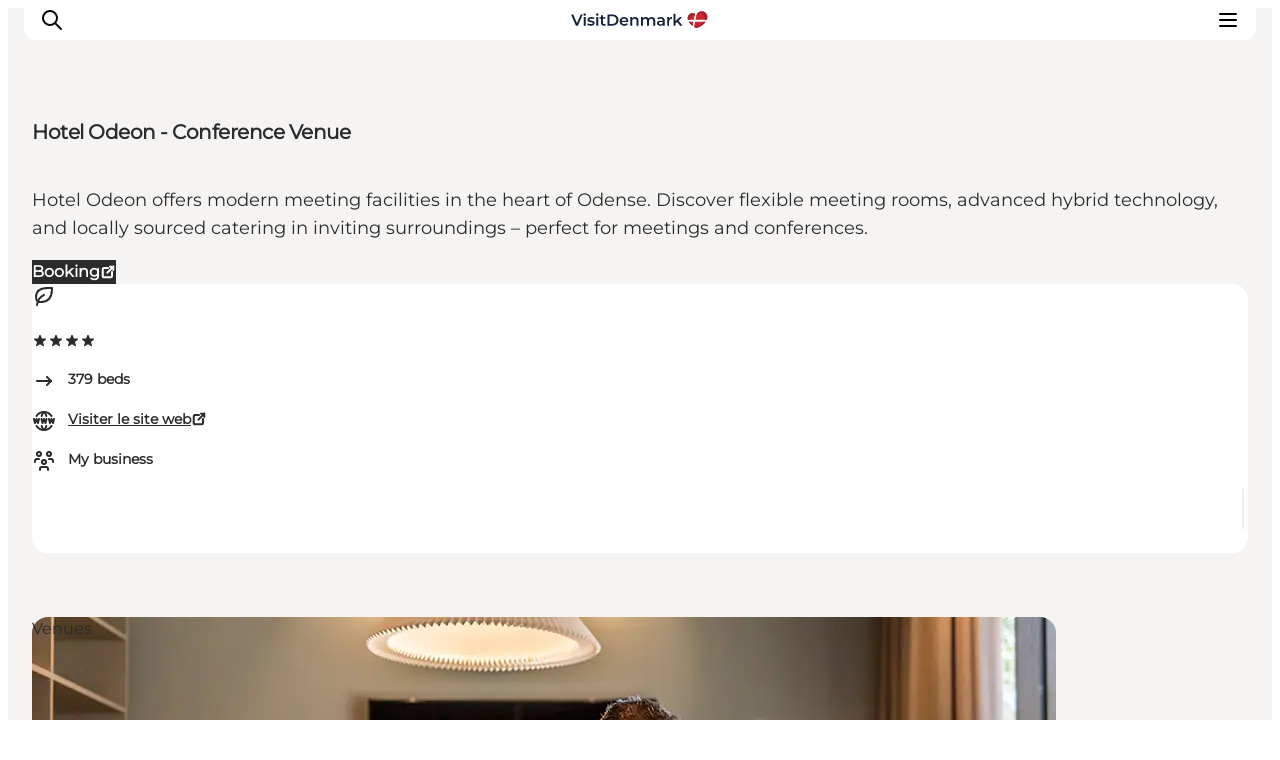

--- FILE ---
content_type: text/html; charset=utf-8
request_url: https://www.visitdenmark.fr/danemark/planifiez-votre-voyage/hotel-odeon-conference-venue-gdk1123979
body_size: 24856
content:
<!DOCTYPE html><html lang="fr"><head><meta charSet="utf-8"/><meta name="viewport" content="width=device-width, initial-scale=1"/><link rel="preload" href="https://www.visitdenmark.com/files/visitdenmark.com/2023-03/VDK-logo.svg" as="image"/><link rel="stylesheet" href="/_next/static/chunks/c3c14b71bb5e25c5.css" data-precedence="next"/><link rel="stylesheet" href="/_next/static/chunks/e6d2efe0c30df128.css" data-precedence="next"/><link rel="stylesheet" href="/_next/static/chunks/cd4224f4486f39fb.css" data-precedence="next"/><link rel="stylesheet" href="/_next/static/chunks/3da40ae3de3017f8.css" data-precedence="next"/><link rel="stylesheet" href="/_next/static/chunks/b96d80b8fafe6a10.css" data-precedence="next"/><link rel="stylesheet" href="/_next/static/chunks/e1eaa1023e970b2a.css" data-precedence="next"/><link rel="stylesheet" href="/_next/static/chunks/163f657a16afbe5e.css" data-precedence="next"/><link rel="preload" as="script" fetchPriority="low" href="/_next/static/chunks/29f89178b15baee4.js"/><script src="/_next/static/chunks/f5293b943f689787.js" async=""></script><script src="/_next/static/chunks/21ce2c2412a1a327.js" async=""></script><script src="/_next/static/chunks/d0300bffb79131f2.js" async=""></script><script src="/_next/static/chunks/69af614134295f11.js" async=""></script><script src="/_next/static/chunks/turbopack-533ea817eca1e741.js" async=""></script><script src="/_next/static/chunks/82e40dc41a110604.js" async=""></script><script src="/_next/static/chunks/c19b156974b94b42.js" async=""></script><script src="/_next/static/chunks/9fcf33e2b08b5d0d.js" async=""></script><script src="/_next/static/chunks/1dc127070262d0de.js" async=""></script><script src="/_next/static/chunks/8e90e06892d09946.js" async=""></script><script src="/_next/static/chunks/4c2c4b59bbf4c031.js" async=""></script><script src="/_next/static/chunks/d7b10bb9e2cbd622.js" async=""></script><script src="/_next/static/chunks/c72cc1015981e0f2.js" async=""></script><script src="/_next/static/chunks/3cb2c3781678e163.js" async=""></script><script src="/_next/static/chunks/317d3da10ab1a50f.js" async=""></script><script src="/_next/static/chunks/c7625667a980dd7c.js" async=""></script><script src="/_next/static/chunks/8224d0b9ea5d8a58.js" async=""></script><script src="/_next/static/chunks/9f0f732e50e2ba8e.js" async=""></script><script src="/_next/static/chunks/50884ebda7a90d1d.js" async=""></script><meta name="next-size-adjust" content=""/><meta property="cludo:category_primary" content="Conference &amp; Meeting Venues"/><meta property="cludo:category_secondary" content="Venues"/><meta property="cludo:content_type" content="Product"/><meta property="cludo:image" content="https://files.guidedanmark.org/files/475/335516_Odeon-01RaisFoto.jpg"/><title>Conference &amp; Meetings in Odense at Hotel Odeon</title><meta name="description" content="Hotel Odeon offers flexible meeting rooms and modern conference facilities in Odense – close to the station with organic catering."/><link rel="manifest" href="/manifest.json"/><meta name="image_src" content="https://files.guidedanmark.org/files/475/335516_Odeon-01RaisFoto.jpg"/><meta name="twitter:card" content="summary_large_image"/><meta name="twitter:description" content="Hotel Odeon offers flexible meeting rooms and modern conference facilities in Odense – close to the station with organic catering."/><meta name="twitter:title" content="Conference &amp; Meetings in Odense at Hotel Odeon"/><meta name="twitter:image" content="https://files.guidedanmark.org/files/475/335516_Odeon-01RaisFoto.jpg"/><meta name="google-site-verification" content="eEoPL0dsywJtnxZhD3xCEBPuYil8dsWNutcsDQrIdIA"/><link rel="canonical" href="https://www.visitodense.com/tourist/plan-your-trip/hotel-odeon-conference-venue-gdk1123979"/><link rel="alternate" hrefLang="en" href="https://www.visitdenmark.com/denmark/plan-your-trip/hotel-odeon-conference-venue-gdk1123979"/><link rel="alternate" hrefLang="da" href="https://www.visitdenmark.dk/danmark/explore/hotel-odeon-moedested-gdk1123979"/><link rel="alternate" hrefLang="de" href="https://www.visitdenmark.de/daenemark/reiseplanung/hotel-odeon-konferenzstelle-gdk1123979"/><link rel="alternate" hrefLang="fr" href="https://www.visitdenmark.fr/danemark/planifiez-votre-voyage/hotel-odeon-conference-venue-gdk1123979"/><link rel="alternate" hrefLang="it" href="https://www.visitdenmark.it/danimarca/pianifica-il-viaggio/hotel-odeon-conference-venue-gdk1123979"/><link rel="alternate" hrefLang="nl" href="https://www.visitdenmark.nl/denemarken/reis-plannen/hotel-odeon-conference-venue-gdk1123979"/><link rel="alternate" hrefLang="sv" href="https://www.visitdenmark.se/danmark/planera-resan/hotel-odeon-conference-venue-gdk1123979"/><link rel="alternate" hrefLang="nb" href="https://www.visitdenmark.no/danmark/planlegg-reisen/hotel-odeon-moedested-gdk1123979"/><meta name="mobile-web-app-capable" content="yes"/><meta name="apple-mobile-web-app-title" content="Visit Denmark"/><meta name="apple-mobile-web-app-status-bar-style" content="default"/><meta property="og:title" content="Conference &amp; Meetings in Odense at Hotel Odeon"/><meta property="og:description" content="Hotel Odeon offers flexible meeting rooms and modern conference facilities in Odense – close to the station with organic catering."/><meta property="og:url" content="https://www.visitodense.com/tourist/plan-your-trip/hotel-odeon-conference-venue-gdk1123979"/><meta property="og:site_name" content="VisitDenmark"/><meta property="og:image" content="https://files.guidedanmark.org/files/475/335516_Odeon-01RaisFoto.jpg"/><meta name="twitter:card" content="summary_large_image"/><meta name="twitter:title" content="Conference &amp; Meetings in Odense at Hotel Odeon"/><meta name="twitter:description" content="Hotel Odeon offers flexible meeting rooms and modern conference facilities in Odense – close to the station with organic catering."/><meta name="twitter:image" content="https://files.guidedanmark.org/files/475/335516_Odeon-01RaisFoto.jpg"/><link rel="icon" href="/favicon.ico?favicon.6ef1db39.ico" sizes="48x48" type="image/x-icon"/><link rel="icon" href="/icon0.svg?icon0.f45f2625.svg" sizes="any" type="image/svg+xml"/><link rel="icon" href="/icon1.png?icon1.43be722a.png" sizes="96x96" type="image/png"/><link rel="apple-touch-icon" href="/apple-icon.png?apple-icon.ff66f5fa.png" sizes="180x180" type="image/png"/><script src="/_next/static/chunks/a6dad97d9634a72d.js" noModule=""></script></head><body class="montserrat_a6b03b6-module__xwFC0W__className flex flex-col items-center antialiased"><div hidden=""><!--$--><!--/$--></div><script>
(function(){
  var lang="fr";
  var hash="ea096611";
  var url="/api/dictionary?lang="+lang+"&hash="+hash;
  var cached=null;
  
  // Try localStorage cache first (instant, no network)
  try{
    var stored=localStorage.getItem("__dict_"+lang);
    if(stored){
      var parsed=JSON.parse(stored);
      if(parsed.hash===hash){
        cached=parsed.data;
      }
    }
  }catch(e){}
  
  if(cached){
    window.__TRANSLATIONS__=cached;
    window.__CURRENT_LANG__=lang;
    window.__DICT_HASH__=hash;
  }else{
    // Synchronous XHR to block until translations load (hydration safety)
    var xhr=new XMLHttpRequest();
    xhr.open("GET",url,false);
    try{
      xhr.send();
      if(xhr.status===200){
        var data=JSON.parse(xhr.responseText);
        window.__TRANSLATIONS__=data;
        window.__CURRENT_LANG__=lang;
        window.__DICT_HASH__=hash;
        // Cache in localStorage for next page load
        try{
          localStorage.setItem("__dict_"+lang,JSON.stringify({hash:hash,data:data}));
        }catch(e){}
      }
    }catch(e){
      console.error("Failed to load translations:",e);
    }
  }
})();
</script><script>
(function() {
  function supportsModernCSS() {
    if (!window.CSS || !window.CSS.supports) {
      return false;
    }
    try {
      var style = document.createElement('style');
      style.textContent = '@layer test {}';
      document.head.appendChild(style);
      var supportsLayers = style.sheet && style.sheet.cssRules.length > 0;
      document.head.removeChild(style);
      return supportsLayers;
    } catch (e) {
      return false;
    }
  }
  var isModern = supportsModernCSS();
  if (isModern) {
    return;
  }
  var link = document.createElement('link');
  link.rel = 'stylesheet';
  link.href = '/styles/legacy.css';
  document.head.appendChild(link);
})();
        </script><header class="top-0 z-50 w-[calc(100%-40px)] lg:w-[calc(100%-64px)] max-w-[1920px] px-6 lg:px-8 py-5 bg-white items-center justify-between transition-transform duration-300 hidden lg:flex header-curved fixed"><div class="flex items-center gap-4"><div class="flex items-center w-auto"><a href="/" class="block h-5" aria-label="Aller à la page d’accueil"><img src="https://www.visitdenmark.com/files/visitdenmark.com/2023-03/VDK-logo.svg" alt="VisitDenmark" width="158" height="23" class="h-full w-auto object-contain" loading="eager"/></a></div></div><nav aria-label="Navigation" class="z-10"><ul class="flex flex-col whitespace-nowrap lg:flex-row lg:items-center gap-6"><li class="shrink-0"><a href="https://www.visitdenmark.fr/danemark/inspirations" class="py-4 text-sm font-semibold tracking-tight hover:underline ">Inspirations</a></li><li class="shrink-0"><a href="https://www.visitdenmark.fr/danemark/destinations" class="py-4 text-sm font-semibold tracking-tight hover:underline ">Destinations</a></li><li class="shrink-0"><a href="https://www.visitdenmark.fr/danemark/quoi-faire" class="py-4 text-sm font-semibold tracking-tight hover:underline ">Quoi faire</a></li><li class="shrink-0"><a href="https://www.visitdenmark.fr/danemark/inspirations/hebergement" class="py-4 text-sm font-semibold tracking-tight hover:underline ">Hébergements</a></li><li class="shrink-0"><a href="https://www.visitdenmark.fr/danemark/planifiez-votre-voyage" class="py-4 text-sm font-semibold tracking-tight hover:underline font-semibold">Planifiez votre voyage</a></li></ul></nav><div class="flex items-center gap-1"><div><button type="button" class="flex items-center gap-0.5 text-xs font-semibold border border-grey-2 rounded-[5px] pl-2 pr-1 py-1" aria-expanded="false" aria-haspopup="true">Site<svg xmlns="http://www.w3.org/2000/svg" width="16" height="16" viewBox="0 0 24 24" fill="none" stroke="currentColor" stroke-width="2" stroke-linecap="round" stroke-linejoin="round" class="tabler-icon tabler-icon-chevron-down "><path d="M6 9l6 6l6 -6"></path></svg></button></div><div><button type="button" class="flex items-center gap-0.5 text-xs font-semibold border border-grey-2 rounded-[5px] pl-2 pr-1 py-1" aria-expanded="false" aria-haspopup="true"><div class="flex items-center gap-1"><svg xmlns="http://www.w3.org/2000/svg" width="16" height="16" viewBox="0 0 24 24" fill="none" stroke="currentColor" stroke-width="2" stroke-linecap="round" stroke-linejoin="round" class="tabler-icon tabler-icon-world "><path d="M3 12a9 9 0 1 0 18 0a9 9 0 0 0 -18 0"></path><path d="M3.6 9h16.8"></path><path d="M3.6 15h16.8"></path><path d="M11.5 3a17 17 0 0 0 0 18"></path><path d="M12.5 3a17 17 0 0 1 0 18"></path></svg><span class="sr-only">Choisissez la langue</span></div><svg xmlns="http://www.w3.org/2000/svg" width="16" height="16" viewBox="0 0 24 24" fill="none" stroke="currentColor" stroke-width="2" stroke-linecap="round" stroke-linejoin="round" class="tabler-icon tabler-icon-chevron-down "><path d="M6 9l6 6l6 -6"></path></svg></button></div><button type="button" id="search" class="items-center gap-0.5 text-xs font-semibold border border-grey-2 rounded-[5px] pl-1 pr-1 py-1 hidden lg:flex"><svg xmlns="http://www.w3.org/2000/svg" width="16" height="16" viewBox="0 0 24 24" fill="none" stroke="currentColor" stroke-width="2" stroke-linecap="round" stroke-linejoin="round" class="tabler-icon tabler-icon-search "><path d="M10 10m-7 0a7 7 0 1 0 14 0a7 7 0 1 0 -14 0"></path><path d="M21 21l-6 -6"></path></svg><span class="sr-only">Rechercher</span></button></div></header><header class="fixed top-0 z-50 flex w-[calc(100%-48px)] items-center justify-between lg:hidden"><div class="header-curved z-30 flex w-full items-center justify-between py-2"><button type="button" id="mobile-search" class="appearance-none bg-transparent border-0 items-center gap-0.5 text-xs font-semibold z-20 ml-2 p-2"><svg xmlns="http://www.w3.org/2000/svg" width="24" height="24" viewBox="0 0 24 24" fill="none" stroke="currentColor" stroke-width="2" stroke-linecap="round" stroke-linejoin="round" class="tabler-icon tabler-icon-search "><path d="M10 10m-7 0a7 7 0 1 0 14 0a7 7 0 1 0 -14 0"></path><path d="M21 21l-6 -6"></path></svg></button><div class="flex items-center z-20 max-h-[18px] w-auto transition-all"><a href="/" class="block h-5" aria-label="Aller à la page d’accueil"><img src="https://www.visitdenmark.com/files/visitdenmark.com/2023-03/VDK-logo.svg" alt="VisitDenmark" width="123" height="18" class="h-full w-auto object-contain" loading="eager"/></a></div><button type="button" class="appearance-none bg-transparent border-0 z-50 p-2 mr-2" aria-label="Open menu"><svg xmlns="http://www.w3.org/2000/svg" width="24" height="24" viewBox="0 0 24 24" fill="none" stroke="currentColor" stroke-width="2" stroke-linecap="round" stroke-linejoin="round" class="tabler-icon tabler-icon-menu-2 "><path d="M4 6l16 0"></path><path d="M4 12l16 0"></path><path d="M4 18l16 0"></path></svg></button></div><div class="fixed inset-0 z-10 bg-white" style="transform:translateY(-100%);transition:transform 300ms ease-in-out"><nav class="px-6 pt-30"><ul class="flex flex-col whitespace-nowrap lg:flex-row lg:items-center"><li class="shrink-0"><a href="https://www.visitdenmark.fr/danemark/inspirations" class="block w-full text-left py-5 text-xl font-semibold border-b border-grey-2 focus:-mx-8 focus:bg-foreground focus:text-background focus:px-8 focus:w-[calc(100%+56px)] active:-mx-8 active:bg-foreground active:text-background active:px-8 active:w-[calc(100%+56px)] ">Inspirations</a></li><li class="shrink-0"><a href="https://www.visitdenmark.fr/danemark/destinations" class="block w-full text-left py-5 text-xl font-semibold border-b border-grey-2 focus:-mx-8 focus:bg-foreground focus:text-background focus:px-8 focus:w-[calc(100%+56px)] active:-mx-8 active:bg-foreground active:text-background active:px-8 active:w-[calc(100%+56px)] ">Destinations</a></li><li class="shrink-0"><a href="https://www.visitdenmark.fr/danemark/quoi-faire" class="block w-full text-left py-5 text-xl font-semibold border-b border-grey-2 focus:-mx-8 focus:bg-foreground focus:text-background focus:px-8 focus:w-[calc(100%+56px)] active:-mx-8 active:bg-foreground active:text-background active:px-8 active:w-[calc(100%+56px)] ">Quoi faire</a></li><li class="shrink-0"><a href="https://www.visitdenmark.fr/danemark/inspirations/hebergement" class="block w-full text-left py-5 text-xl font-semibold border-b border-grey-2 focus:-mx-8 focus:bg-foreground focus:text-background focus:px-8 focus:w-[calc(100%+56px)] active:-mx-8 active:bg-foreground active:text-background active:px-8 active:w-[calc(100%+56px)] ">Hébergements</a></li><li class="shrink-0"><a href="https://www.visitdenmark.fr/danemark/planifiez-votre-voyage" class="block w-full text-left py-5 text-xl font-semibold border-b border-grey-2 focus:-mx-8 focus:bg-foreground focus:text-background focus:px-8 focus:w-[calc(100%+56px)] active:-mx-8 active:bg-foreground active:text-background active:px-8 active:w-[calc(100%+56px)] font-semibold">Planifiez votre voyage</a></li></ul></nav><div class="absolute bottom-0 left-0 right-0 p-6 bg-white"><div class="flex items-stretch gap-2"><button type="button" class="flex items-center gap-1 text-sm font-semibold border border-grey-2 rounded-[5px] px-2 py-3">Visiteurs<svg xmlns="http://www.w3.org/2000/svg" width="16" height="16" viewBox="0 0 24 24" fill="none" stroke="currentColor" stroke-width="2" stroke-linecap="round" stroke-linejoin="round" class="tabler-icon tabler-icon-chevron-down "><path d="M6 9l6 6l6 -6"></path></svg></button><button type="button" class="flex items-center gap-1 text-sm font-semibold border border-grey-2 rounded-[5px] px-2 py-2"><svg xmlns="http://www.w3.org/2000/svg" width="24" height="24" viewBox="0 0 24 24" fill="none" stroke="currentColor" stroke-width="2" stroke-linecap="round" stroke-linejoin="round" class="tabler-icon tabler-icon-world "><path d="M3 12a9 9 0 1 0 18 0a9 9 0 0 0 -18 0"></path><path d="M3.6 9h16.8"></path><path d="M3.6 15h16.8"></path><path d="M11.5 3a17 17 0 0 0 0 18"></path><path d="M12.5 3a17 17 0 0 1 0 18"></path></svg><svg xmlns="http://www.w3.org/2000/svg" width="16" height="16" viewBox="0 0 24 24" fill="none" stroke="currentColor" stroke-width="2" stroke-linecap="round" stroke-linejoin="round" class="tabler-icon tabler-icon-chevron-down "><path d="M6 9l6 6l6 -6"></path></svg></button></div></div></div><div class="fixed inset-0 z-50 transition-opacity pointer-events-none opacity-0"><div class="absolute inset-0 bg-foreground/30"></div><div role="dialog" aria-modal="true" aria-labelledby="panel-title-Select site" aria-hidden="true" class="absolute bottom-0 left-0 right-0 z-50 bg-white rounded-t-xl p-6 transition-transform duration-300 ease-in-out translate-y-full"><div class="flex justify-between items-center mb-4"><h2 id="panel-title-Select site" class="text-lg font-semibold">Select site</h2><button type="button" class="p-2"><svg xmlns="http://www.w3.org/2000/svg" width="24" height="24" viewBox="0 0 24 24" fill="none" stroke="currentColor" stroke-width="2" stroke-linecap="round" stroke-linejoin="round" class="tabler-icon tabler-icon-x "><path d="M18 6l-12 12"></path><path d="M6 6l12 12"></path></svg></button></div><div class="overflow-y-auto max-h-[60vh]"><ul class="space-y-4"><li><a href="https://www.visitdenmark.fr/danemark" class="active:outline-foreground block py-2 text-xs font-semibold active:outline-1 active:outline-offset-2">Visiteurs</a></li><li><a href="https://www.visitdenmark.fr/professionnels" class="active:outline-foreground block py-2 text-xs font-semibold active:outline-1 active:outline-offset-2">Professionnels</a></li><li><a href="https://www.visitdenmark.fr/presse" class="active:outline-foreground block py-2 text-xs font-semibold active:outline-1 active:outline-offset-2">Presse</a></li></ul></div></div></div><div class="fixed inset-0 z-50 transition-opacity pointer-events-none opacity-0"><div class="absolute inset-0 bg-foreground/30"></div><div role="dialog" aria-modal="true" aria-labelledby="panel-title-Select language" aria-hidden="true" class="absolute bottom-0 left-0 right-0 z-50 bg-white rounded-t-xl p-6 transition-transform duration-300 ease-in-out translate-y-full"><div class="flex justify-between items-center mb-4"><h2 id="panel-title-Select language" class="text-lg font-semibold">Select language</h2><button type="button" class="p-2"><svg xmlns="http://www.w3.org/2000/svg" width="24" height="24" viewBox="0 0 24 24" fill="none" stroke="currentColor" stroke-width="2" stroke-linecap="round" stroke-linejoin="round" class="tabler-icon tabler-icon-x "><path d="M18 6l-12 12"></path><path d="M6 6l12 12"></path></svg></button></div><div class="overflow-y-auto max-h-[60vh]"><a href="https://www.visitdenmark.com/" class="block w-full text-left cursor-pointer py-3 text-xs font-semibold px-0 focus:underline text-gray-700 hover:bg-gray-100 hover:text-gray-900">English</a><a href="https://www.visitdenmark.dk/" class="block w-full text-left cursor-pointer py-3 text-xs font-semibold px-0 focus:underline text-gray-700 hover:bg-gray-100 hover:text-gray-900">Danish</a><a href="https://www.visitdenmark.de/" class="block w-full text-left cursor-pointer py-3 text-xs font-semibold px-0 focus:underline text-gray-700 hover:bg-gray-100 hover:text-gray-900">Deutsch</a><a href="https://www.visitdenmark.fr/" class="block w-full text-left hover:bg-gray-100 cursor-pointer py-3 text-xs px-0 focus:underline font-medium bg-white text-grey-3">Français</a><a href="https://www.visitdenmark.it/" class="block w-full text-left cursor-pointer py-3 text-xs font-semibold px-0 focus:underline text-gray-700 hover:bg-gray-100 hover:text-gray-900">Italiano</a><a href="https://www.visitdenmark.nl/" class="block w-full text-left cursor-pointer py-3 text-xs font-semibold px-0 focus:underline text-gray-700 hover:bg-gray-100 hover:text-gray-900">Nederlands</a><a href="https://www.visitdenmark.se/" class="block w-full text-left cursor-pointer py-3 text-xs font-semibold px-0 focus:underline text-gray-700 hover:bg-gray-100 hover:text-gray-900">Svenska</a><a href="https://www.visitdenmark.no/" class="block w-full text-left cursor-pointer py-3 text-xs font-semibold px-0 focus:underline text-gray-700 hover:bg-gray-100 hover:text-gray-900">Norsk</a></div></div></div></header><!--$!--><template data-dgst="BAILOUT_TO_CLIENT_SIDE_RENDERING"></template><!--/$--><main><script type="application/ld+json">{"@context":"https://schema.org","@graph":[{"@type":"EventVenue","name":"Hotel Odeon - Conference Venue","geo":{"@type":"GeoCoordinates","latitude":"55.39992262","longitude":"10.39038168"},"address":{"@type":"PostalAddress","streetAddress":"Odeons Kvarter 11","postalCode":"5000"}},{"@type":"Product","name":"Hotel Odeon - Conference Venue","image":{"@type":"ImageObject","url":"https://files.guidedanmark.org/files/475/335516_Odeon-01RaisFoto.jpg"}}]}</script><article data-node-type="Product"><div class="product-hero relative" style="background-color:#F5F4F2;color:#2B2B2B"><div class="grid-system"><div class="container-full flex flex-col pt-24"><div class="lg:flex grow flex-col items-center lg:justify-center"><div class="flex flex-col gap-8 lg:grid-sub-system text-left"><h1 class="h2 font-extrabold lg:col-span-6">Hotel Odeon - Conference Venue</h1><div class="lg:col-span-6 lg:col-start-1"><p class="text-lg pt-2 font-medium">Hotel Odeon offers modern meeting facilities in the heart of Odense. Discover flexible meeting rooms, advanced hybrid technology, and locally sourced catering in inviting surroundings – perfect for meetings and conferences.</p></div><div class="lg:col-span-6 lg:col-start-1 flex flex-col items-start sm:flex-row flex-wrap sm:items-center gap-4 lg:mt-6"><a href="https://picassoonline.techotel.dk/en/occ/hotel-odeon/booking/rooms/" class="inline-flex gap-2 rounded-full px-6 py-3 transition items-center font-semibold cursor-pointer disabled:opacity-50 disabled:cursor-default bg-foreground text-background border border-foreground hover:bg-background hover:text-foreground hover:border-foreground group-hover:bg-background group-hover:text-foreground group-hover:border-foreground disabled:md:hover:bg-foreground disabled:md:hover:text-background disabled:md:group-hover:bg-background disabled:md:group-hover:text-foreground sm:shrink-0" target="_blank">Booking<svg xmlns="http://www.w3.org/2000/svg" width="16" height="16" viewBox="0 0 24 24" fill="none" stroke="currentColor" stroke-width="3" stroke-linecap="round" stroke-linejoin="round" class="tabler-icon tabler-icon-external-link shrink-0"><path d="M12 6h-6a2 2 0 0 0 -2 2v10a2 2 0 0 0 2 2h10a2 2 0 0 0 2 -2v-6"></path><path d="M11 13l9 -9"></path><path d="M15 4h5v5"></path></svg></a></div><div class="lg:col-span-5 lg:col-start-9 lg:row-start-1 lg:row-span-3 3xl:col-start-10"><div class="relative labelled w-full! [&amp;_.label]:rounded-tr-lg!" data-label-position-x="end" data-label-position-y="top" style="--color-background:#DEFFAC;--border-radius:var(--radius-xl)"><div class="product-meta bg-white px-6 pb-6 rounded-2xl pt-12"><div class="inline-grid grid-cols-[1.25rem_1fr] gap-4 w-full font-medium text-foreground"><div class="col-start-1 col-span-2 mb-1"><div data-testid="star-rating" class="flex items-center gap-1" aria-label="4 stars"><svg class="w-4 h-4 shrink-0 text-foreground" viewBox="0 0 20 20" xmlns="http://www.w3.org/2000/svg" aria-hidden="true"><path fill="currentColor" d="M9.049 2.927c.3-.921 1.603-.921 1.902 0l1.07 3.292a1 1 0 00.95.69h3.462c.969 0 1.371 1.24.588 1.81l-2.8 2.034a1 1 0 00-.364 1.118l1.07 3.292c.3.921-.755 1.688-1.54 1.118l-2.8-2.034a1 1 0 00-1.175 0l-2.8 2.034c-.784.57-1.838-.197-1.539-1.118l1.07-3.292a1 1 0 00-.364-1.118L2.98 8.72c-.783-.57-.38-1.81.588-1.81h3.461a1 1 0 00.951-.69l1.07-3.292z"></path></svg><svg class="w-4 h-4 shrink-0 text-foreground" viewBox="0 0 20 20" xmlns="http://www.w3.org/2000/svg" aria-hidden="true"><path fill="currentColor" d="M9.049 2.927c.3-.921 1.603-.921 1.902 0l1.07 3.292a1 1 0 00.95.69h3.462c.969 0 1.371 1.24.588 1.81l-2.8 2.034a1 1 0 00-.364 1.118l1.07 3.292c.3.921-.755 1.688-1.54 1.118l-2.8-2.034a1 1 0 00-1.175 0l-2.8 2.034c-.784.57-1.838-.197-1.539-1.118l1.07-3.292a1 1 0 00-.364-1.118L2.98 8.72c-.783-.57-.38-1.81.588-1.81h3.461a1 1 0 00.951-.69l1.07-3.292z"></path></svg><svg class="w-4 h-4 shrink-0 text-foreground" viewBox="0 0 20 20" xmlns="http://www.w3.org/2000/svg" aria-hidden="true"><path fill="currentColor" d="M9.049 2.927c.3-.921 1.603-.921 1.902 0l1.07 3.292a1 1 0 00.95.69h3.462c.969 0 1.371 1.24.588 1.81l-2.8 2.034a1 1 0 00-.364 1.118l1.07 3.292c.3.921-.755 1.688-1.54 1.118l-2.8-2.034a1 1 0 00-1.175 0l-2.8 2.034c-.784.57-1.838-.197-1.539-1.118l1.07-3.292a1 1 0 00-.364-1.118L2.98 8.72c-.783-.57-.38-1.81.588-1.81h3.461a1 1 0 00.951-.69l1.07-3.292z"></path></svg><svg class="w-4 h-4 shrink-0 text-foreground" viewBox="0 0 20 20" xmlns="http://www.w3.org/2000/svg" aria-hidden="true"><path fill="currentColor" d="M9.049 2.927c.3-.921 1.603-.921 1.902 0l1.07 3.292a1 1 0 00.95.69h3.462c.969 0 1.371 1.24.588 1.81l-2.8 2.034a1 1 0 00-.364 1.118l1.07 3.292c.3.921-.755 1.688-1.54 1.118l-2.8-2.034a1 1 0 00-1.175 0l-2.8 2.034c-.784.57-1.838-.197-1.539-1.118l1.07-3.292a1 1 0 00-.364-1.118L2.98 8.72c-.783-.57-.38-1.81.588-1.81h3.461a1 1 0 00.951-.69l1.07-3.292z"></path></svg></div></div><div data-testid="beds-icon" class="col-start-1"><svg xmlns="http://www.w3.org/2000/svg" width="24" height="24" viewBox="0 0 24 24" fill="none" stroke="currentColor" stroke-width="2" stroke-linecap="round" stroke-linejoin="round" class="tabler-icon tabler-icon-arrow-narrow-right "><path d="M5 12l14 0"></path><path d="M15 16l4 -4"></path><path d="M15 8l4 4"></path></svg></div><div data-testid="beds-text" class="col-start-2 text-sm font-semibold"><span class="mr-1">379</span>beds</div><div data-testid="website-icon" class="col-start-1"><svg xmlns="http://www.w3.org/2000/svg" width="24" height="24" viewBox="0 0 24 24" fill="none" stroke="currentColor" stroke-width="2" stroke-linecap="round" stroke-linejoin="round" class="tabler-icon tabler-icon-world-www "><path d="M19.5 7a9 9 0 0 0 -7.5 -4a8.991 8.991 0 0 0 -7.484 4"></path><path d="M11.5 3a16.989 16.989 0 0 0 -1.826 4"></path><path d="M12.5 3a16.989 16.989 0 0 1 1.828 4"></path><path d="M19.5 17a9 9 0 0 1 -7.5 4a8.991 8.991 0 0 1 -7.484 -4"></path><path d="M11.5 21a16.989 16.989 0 0 1 -1.826 -4"></path><path d="M12.5 21a16.989 16.989 0 0 0 1.828 -4"></path><path d="M2 10l1 4l1.5 -4l1.5 4l1 -4"></path><path d="M17 10l1 4l1.5 -4l1.5 4l1 -4"></path><path d="M9.5 10l1 4l1.5 -4l1.5 4l1 -4"></path></svg></div><div data-testid="website-text" class="col-start-2 text-sm font-semibold"><a href="https://hotelodeon.dk/en/" target="_blank" rel="noopener noreferrer" class="text-sm font-semibold text-primary underline hover:text-foreground/80 flex items-center gap-1">Visiter le site web<!-- --> <svg xmlns="http://www.w3.org/2000/svg" width="16" height="16" viewBox="0 0 24 24" fill="none" stroke="currentColor" stroke-width="3" stroke-linecap="round" stroke-linejoin="round" class="tabler-icon tabler-icon-external-link shrink-0"><path d="M12 6h-6a2 2 0 0 0 -2 2v10a2 2 0 0 0 2 2h10a2 2 0 0 0 2 -2v-6"></path><path d="M11 13l9 -9"></path><path d="M15 4h5v5"></path></svg></a></div><div data-testid="traveler-icon" class="col-start-1"><svg xmlns="http://www.w3.org/2000/svg" width="24" height="24" viewBox="0 0 24 24" fill="none" stroke="currentColor" stroke-width="2" stroke-linecap="round" stroke-linejoin="round" class="tabler-icon tabler-icon-users-group "><path d="M10 13a2 2 0 1 0 4 0a2 2 0 0 0 -4 0"></path><path d="M8 21v-1a2 2 0 0 1 2 -2h4a2 2 0 0 1 2 2v1"></path><path d="M15 5a2 2 0 1 0 4 0a2 2 0 0 0 -4 0"></path><path d="M17 10h2a2 2 0 0 1 2 2v1"></path><path d="M5 5a2 2 0 1 0 4 0a2 2 0 0 0 -4 0"></path><path d="M3 13v-1a2 2 0 0 1 2 -2h2"></path></svg></div><div data-testid="traveler-text" class="col-start-2 text-sm font-semibold">My business</div><div data-testid="trip-advisor" class="col-start-1 col-span-2 max-h-10 overflow-hidden"><iframe src="https://www.tripadvisor.com/WidgetEmbed-cdspropertysummary?display=true&amp;amp;isTA=true&amp;amp;partnerId=7183A2422742427DBB2F718F5345CF36&amp;amp;lang=en&amp;amp;locationId=13957314" title="TripAdvisorWidget" sandbox="allow-same-origin" class="aspect-auto w-full -ml-2 -mt-1"></iframe></div></div></div><div class="absolute end-0 top-0"><div class="label"><svg xmlns="http://www.w3.org/2000/svg" width="24" height="24" viewBox="0 0 24 24" fill="none" stroke="currentColor" stroke-width="2" stroke-linecap="round" stroke-linejoin="round" class="tabler-icon tabler-icon-leaf " aria-label="Sustainable"><path d="M5 21c.5 -4.5 2.5 -8 7 -10"></path><path d="M9 18c6.218 0 10.5 -3.288 11 -12v-2h-4.014c-9 0 -11.986 4 -12 9c0 1 0 3 2 5h3z"></path></svg></div></div></div></div></div></div><div class="w-full mb-16 mt-16" id="product-hero-media-wrapper"><div class="relative aspect-video flex [&amp;&gt;.labelled]:w-full [&amp;&gt;.labelled]:h-full" style="--color-background:#F5F4F2"><div class="relative labelled" data-label-position-x="start" data-label-position-y="top" style="--border-radius:var(--radius-xl)"><picture class="hero-gradient--bottom rounded"><source srcSet="https://files.guidedanmark.org/files/475/335516_Odeon-01RaisFoto.jpg?width=213&amp;height=120&amp;mode=crop&amp;scale=down&amp;format=webp&amp;webp.quality=60 213w, https://files.guidedanmark.org/files/475/335516_Odeon-01RaisFoto.jpg?width=427&amp;height=240&amp;mode=crop&amp;scale=down&amp;format=webp&amp;webp.quality=60 427w, https://files.guidedanmark.org/files/475/335516_Odeon-01RaisFoto.jpg?width=427&amp;height=240&amp;mode=crop&amp;scale=down&amp;format=webp&amp;webp.quality=60 427w, https://files.guidedanmark.org/files/475/335516_Odeon-01RaisFoto.jpg?width=1280&amp;height=720&amp;mode=crop&amp;scale=down&amp;format=webp&amp;webp.quality=60 1280w, https://files.guidedanmark.org/files/475/335516_Odeon-01RaisFoto.jpg?width=1707&amp;height=960&amp;mode=crop&amp;scale=down&amp;format=webp&amp;webp.quality=60 1707w, https://files.guidedanmark.org/files/475/335516_Odeon-01RaisFoto.jpg?width=2000&amp;height=1125&amp;mode=crop&amp;scale=down&amp;format=webp&amp;webp.quality=60 2000w" type="image/webp"/><source srcSet="https://files.guidedanmark.org/files/475/335516_Odeon-01RaisFoto.jpg?width=213&amp;height=120&amp;mode=crop&amp;scale=down&amp;format=jpeg&amp;jpeg.quality=70 213w, https://files.guidedanmark.org/files/475/335516_Odeon-01RaisFoto.jpg?width=427&amp;height=240&amp;mode=crop&amp;scale=down&amp;format=jpeg&amp;jpeg.quality=70 427w, https://files.guidedanmark.org/files/475/335516_Odeon-01RaisFoto.jpg?width=427&amp;height=240&amp;mode=crop&amp;scale=down&amp;format=jpeg&amp;jpeg.quality=70 427w, https://files.guidedanmark.org/files/475/335516_Odeon-01RaisFoto.jpg?width=1280&amp;height=720&amp;mode=crop&amp;scale=down&amp;format=jpeg&amp;jpeg.quality=70 1280w, https://files.guidedanmark.org/files/475/335516_Odeon-01RaisFoto.jpg?width=1707&amp;height=960&amp;mode=crop&amp;scale=down&amp;format=jpeg&amp;jpeg.quality=70 1707w, https://files.guidedanmark.org/files/475/335516_Odeon-01RaisFoto.jpg?width=2000&amp;height=1125&amp;mode=crop&amp;scale=down&amp;format=jpeg&amp;jpeg.quality=70 2000w" type="image/jpeg"/><img src="https://files.guidedanmark.org/files/475/335516_Odeon-01RaisFoto.jpg" alt="Hotel Odeon Odense" width="800" height="450" loading="eager" fetchPriority="high" class="rounded-2xl object-cover" style="display:block;width:100%;aspect-ratio:1/0.5625" data-testaspectratio="SIXTEEN_NINE"/></picture><div class="not-prose flex items-center gap-3 flex-col absolute bottom-6 left-6 text-grey-1" data-testid="location-vertical"><span class="text-inherit flex items-center gap-1 font-semibold tracking-tight text-xs" data-testid="location-text"><svg width="12" height="15" viewBox="0 0 12 15" fill="none" xmlns="http://www.w3.org/2000/svg" data-testid="location-icon"><path d="M10.2424 2.41357C11.344 3.51497 11.974 5.00159 11.9992 6.55908C12.0245 8.11657 11.443 9.62283 10.3778 10.7594L10.2424 10.8994L7.41384 13.7273C7.05494 14.086 6.57311 14.2948 6.06598 14.3115C5.55885 14.3282 5.06432 14.1516 4.68258 13.8173L4.58658 13.7273L1.75732 10.8987C0.632129 9.77349 0 8.2474 0 6.65613C0 5.06486 0.632129 3.53877 1.75732 2.41357C2.88252 1.28838 4.40861 0.65625 5.99988 0.65625C7.59115 0.65625 9.11724 1.28838 10.2424 2.41357ZM5.99988 4.65618C5.73724 4.65618 5.47718 4.70791 5.23453 4.80842C4.99189 4.90893 4.77142 5.05624 4.5857 5.24195C4.39999 5.42767 4.25268 5.64814 4.15217 5.89078C4.05166 6.13343 3.99993 6.39349 3.99993 6.65613C3.99993 6.91877 4.05166 7.17883 4.15217 7.42148C4.25268 7.66412 4.39999 7.88459 4.5857 8.07031C4.77142 8.25602 4.99189 8.40333 5.23453 8.50384C5.47718 8.60435 5.73724 8.65608 5.99988 8.65608C6.5303 8.65608 7.03899 8.44537 7.41406 8.07031C7.78912 7.69524 7.99983 7.18655 7.99983 6.65613C7.99983 6.12571 7.78912 5.61702 7.41406 5.24195C7.03899 4.86689 6.5303 4.65618 5.99988 4.65618Z" fill="currentColor"></path></svg>Odense, Funen</span></div><div class="absolute start-0 top-0"><div class="label">Venues</div></div></div></div><div class="not-prose text-inherit flex items-center gap-3 flex-row mt-4" data-testid="location-inline"><div class="flex gap-1 items-start flex-row"><span class="text-xs font-medium flex gap-1" data-testid="location-photographer"><span>Photo<!-- -->:<!-- --> <!-- -->RaisFoto</span></span></div></div></div></div></div></div><div class="mt-12 mb-16"><div class="swiper-carousel-container"><style>
        #swiper-https---files-guidedanmark-org-files-475-335518_hotel-odeon-02RaisFoto-jpg:not(.swiper-initialized) {
          padding-left: 24px;
          padding-right: 24px;
        }
        #swiper-https---files-guidedanmark-org-files-475-335518_hotel-odeon-02RaisFoto-jpg:not(.swiper-initialized) > .swiper-wrapper > .swiper-slide {
          width: calc((100% + 48px - 3.999999999999999px) / 1.2);
        }
        #swiper-https---files-guidedanmark-org-files-475-335518_hotel-odeon-02RaisFoto-jpg-navigation {
          display: flex;
        }
        @media (min-width: 768px) {
          #swiper-https---files-guidedanmark-org-files-475-335518_hotel-odeon-02RaisFoto-jpg:not(.swiper-initialized) {
            padding-left: 24px;
            padding-right: 24px;
          }
          #swiper-https---files-guidedanmark-org-files-475-335518_hotel-odeon-02RaisFoto-jpg:not(.swiper-initialized) > .swiper-wrapper > .swiper-slide {
            width: calc((100% + 48px - 6.000000000000001px) / 1.3);
          }
          #swiper-https---files-guidedanmark-org-files-475-335518_hotel-odeon-02RaisFoto-jpg-navigation {
            display: flex;
          }
        }
        @media (min-width: 1024px) {
          #swiper-https---files-guidedanmark-org-files-475-335518_hotel-odeon-02RaisFoto-jpg:not(.swiper-initialized) {
            padding-left: 64px;
            padding-right: 64px;
          }
          #swiper-https---files-guidedanmark-org-files-475-335518_hotel-odeon-02RaisFoto-jpg:not(.swiper-initialized) > .swiper-wrapper > .swiper-slide {
            width: calc((100% + 128px - 7.999999999999998px) / 1.4);
          }
          #swiper-https---files-guidedanmark-org-files-475-335518_hotel-odeon-02RaisFoto-jpg-navigation {
            display: flex;
          }
        }</style><div id="swiper-https---files-guidedanmark-org-files-475-335518_hotel-odeon-02RaisFoto-jpg" class="swiper flex flex-nowrap overflow-hidden"><div class="swiper-wrapper"><div class="swiper-slide h-auto! flex-grow *:h-full flex-shrink-0" style="margin-right:20px"><div class="not-prose gap-y-5 rounded-2xl bg-background relative"><picture><source srcSet="https://files.guidedanmark.org/files/475/335518_hotel-odeon-02RaisFoto.jpg?width=213&amp;height=120&amp;mode=crop&amp;scale=down&amp;format=webp&amp;webp.quality=60 213w, https://files.guidedanmark.org/files/475/335518_hotel-odeon-02RaisFoto.jpg?width=427&amp;height=240&amp;mode=crop&amp;scale=down&amp;format=webp&amp;webp.quality=60 427w, https://files.guidedanmark.org/files/475/335518_hotel-odeon-02RaisFoto.jpg?width=427&amp;height=240&amp;mode=crop&amp;scale=down&amp;format=webp&amp;webp.quality=60 427w, https://files.guidedanmark.org/files/475/335518_hotel-odeon-02RaisFoto.jpg?width=1280&amp;height=720&amp;mode=crop&amp;scale=down&amp;format=webp&amp;webp.quality=60 1280w, https://files.guidedanmark.org/files/475/335518_hotel-odeon-02RaisFoto.jpg?width=1707&amp;height=960&amp;mode=crop&amp;scale=down&amp;format=webp&amp;webp.quality=60 1707w, https://files.guidedanmark.org/files/475/335518_hotel-odeon-02RaisFoto.jpg?width=2000&amp;height=1125&amp;mode=crop&amp;scale=down&amp;format=webp&amp;webp.quality=60 2000w" type="image/webp" sizes="(max-width: 420px) 83vw, (max-width: 512px) 83vw, (max-width: 768px) 76vw, (max-width: 1023px) 76vw, 71vw"/><source srcSet="https://files.guidedanmark.org/files/475/335518_hotel-odeon-02RaisFoto.jpg?width=213&amp;height=120&amp;mode=crop&amp;scale=down&amp;format=jpeg&amp;jpeg.quality=70 213w, https://files.guidedanmark.org/files/475/335518_hotel-odeon-02RaisFoto.jpg?width=427&amp;height=240&amp;mode=crop&amp;scale=down&amp;format=jpeg&amp;jpeg.quality=70 427w, https://files.guidedanmark.org/files/475/335518_hotel-odeon-02RaisFoto.jpg?width=427&amp;height=240&amp;mode=crop&amp;scale=down&amp;format=jpeg&amp;jpeg.quality=70 427w, https://files.guidedanmark.org/files/475/335518_hotel-odeon-02RaisFoto.jpg?width=1280&amp;height=720&amp;mode=crop&amp;scale=down&amp;format=jpeg&amp;jpeg.quality=70 1280w, https://files.guidedanmark.org/files/475/335518_hotel-odeon-02RaisFoto.jpg?width=1707&amp;height=960&amp;mode=crop&amp;scale=down&amp;format=jpeg&amp;jpeg.quality=70 1707w, https://files.guidedanmark.org/files/475/335518_hotel-odeon-02RaisFoto.jpg?width=2000&amp;height=1125&amp;mode=crop&amp;scale=down&amp;format=jpeg&amp;jpeg.quality=70 2000w" type="image/jpeg" sizes="(max-width: 420px) 83vw, (max-width: 512px) 83vw, (max-width: 768px) 76vw, (max-width: 1023px) 76vw, 71vw"/><img src="https://files.guidedanmark.org/files/475/335518_hotel-odeon-02RaisFoto.jpg" alt="Hotel Odeon Odense" width="800" height="450" loading="lazy" class="rounded-2xl object-cover" sizes="(max-width: 420px) 83vw, (max-width: 512px) 83vw, (max-width: 768px) 76vw, (max-width: 1023px) 76vw, 71vw" style="display:block;width:100%;aspect-ratio:1/0.5625" data-testaspectratio="SIXTEEN_NINE"/></picture><div class="not-prose text-inherit flex items-center gap-3 flex-row mt-2" data-testid="location-inline"><div class="flex gap-1 items-start flex-row"><span class="text-xs font-medium flex gap-1" data-testid="location-photographer"><span>Photo<!-- -->:<!-- --> <!-- -->RaisFoto</span></span></div></div></div></div><div class="swiper-slide h-auto! flex-grow *:h-full flex-shrink-0" style="margin-right:20px"><div class="not-prose gap-y-5 rounded-2xl bg-background relative"><picture><source srcSet="https://files.guidedanmark.org/files/475/335517_hotel-odeon-03RaisFoto.jpg?width=213&amp;height=120&amp;mode=crop&amp;scale=down&amp;format=webp&amp;webp.quality=60 213w, https://files.guidedanmark.org/files/475/335517_hotel-odeon-03RaisFoto.jpg?width=427&amp;height=240&amp;mode=crop&amp;scale=down&amp;format=webp&amp;webp.quality=60 427w, https://files.guidedanmark.org/files/475/335517_hotel-odeon-03RaisFoto.jpg?width=427&amp;height=240&amp;mode=crop&amp;scale=down&amp;format=webp&amp;webp.quality=60 427w, https://files.guidedanmark.org/files/475/335517_hotel-odeon-03RaisFoto.jpg?width=1280&amp;height=720&amp;mode=crop&amp;scale=down&amp;format=webp&amp;webp.quality=60 1280w, https://files.guidedanmark.org/files/475/335517_hotel-odeon-03RaisFoto.jpg?width=1707&amp;height=960&amp;mode=crop&amp;scale=down&amp;format=webp&amp;webp.quality=60 1707w, https://files.guidedanmark.org/files/475/335517_hotel-odeon-03RaisFoto.jpg?width=2000&amp;height=1125&amp;mode=crop&amp;scale=down&amp;format=webp&amp;webp.quality=60 2000w" type="image/webp" sizes="(max-width: 420px) 83vw, (max-width: 512px) 83vw, (max-width: 768px) 76vw, (max-width: 1023px) 76vw, 71vw"/><source srcSet="https://files.guidedanmark.org/files/475/335517_hotel-odeon-03RaisFoto.jpg?width=213&amp;height=120&amp;mode=crop&amp;scale=down&amp;format=jpeg&amp;jpeg.quality=70 213w, https://files.guidedanmark.org/files/475/335517_hotel-odeon-03RaisFoto.jpg?width=427&amp;height=240&amp;mode=crop&amp;scale=down&amp;format=jpeg&amp;jpeg.quality=70 427w, https://files.guidedanmark.org/files/475/335517_hotel-odeon-03RaisFoto.jpg?width=427&amp;height=240&amp;mode=crop&amp;scale=down&amp;format=jpeg&amp;jpeg.quality=70 427w, https://files.guidedanmark.org/files/475/335517_hotel-odeon-03RaisFoto.jpg?width=1280&amp;height=720&amp;mode=crop&amp;scale=down&amp;format=jpeg&amp;jpeg.quality=70 1280w, https://files.guidedanmark.org/files/475/335517_hotel-odeon-03RaisFoto.jpg?width=1707&amp;height=960&amp;mode=crop&amp;scale=down&amp;format=jpeg&amp;jpeg.quality=70 1707w, https://files.guidedanmark.org/files/475/335517_hotel-odeon-03RaisFoto.jpg?width=2000&amp;height=1125&amp;mode=crop&amp;scale=down&amp;format=jpeg&amp;jpeg.quality=70 2000w" type="image/jpeg" sizes="(max-width: 420px) 83vw, (max-width: 512px) 83vw, (max-width: 768px) 76vw, (max-width: 1023px) 76vw, 71vw"/><img src="https://files.guidedanmark.org/files/475/335517_hotel-odeon-03RaisFoto.jpg" alt="Hotel Odeon Odense" width="800" height="450" loading="lazy" class="rounded-2xl object-cover" sizes="(max-width: 420px) 83vw, (max-width: 512px) 83vw, (max-width: 768px) 76vw, (max-width: 1023px) 76vw, 71vw" style="display:block;width:100%;aspect-ratio:1/0.5625" data-testaspectratio="SIXTEEN_NINE"/></picture><div class="not-prose text-inherit flex items-center gap-3 flex-row mt-2" data-testid="location-inline"><div class="flex gap-1 items-start flex-row"><span class="text-xs font-medium flex gap-1" data-testid="location-photographer"><span>Photo<!-- -->:<!-- --> <!-- -->RaisFoto</span></span></div></div></div></div><div class="swiper-slide h-auto! flex-grow *:h-full flex-shrink-0" style="margin-right:20px"><div class="not-prose gap-y-5 rounded-2xl bg-background relative"><picture><source srcSet="https://files.guidedanmark.org/files/475/335520_hotel-odeon-05RaisFoto.jpg?width=213&amp;height=120&amp;mode=crop&amp;scale=down&amp;format=webp&amp;webp.quality=60 213w, https://files.guidedanmark.org/files/475/335520_hotel-odeon-05RaisFoto.jpg?width=427&amp;height=240&amp;mode=crop&amp;scale=down&amp;format=webp&amp;webp.quality=60 427w, https://files.guidedanmark.org/files/475/335520_hotel-odeon-05RaisFoto.jpg?width=427&amp;height=240&amp;mode=crop&amp;scale=down&amp;format=webp&amp;webp.quality=60 427w, https://files.guidedanmark.org/files/475/335520_hotel-odeon-05RaisFoto.jpg?width=1280&amp;height=720&amp;mode=crop&amp;scale=down&amp;format=webp&amp;webp.quality=60 1280w, https://files.guidedanmark.org/files/475/335520_hotel-odeon-05RaisFoto.jpg?width=1707&amp;height=960&amp;mode=crop&amp;scale=down&amp;format=webp&amp;webp.quality=60 1707w, https://files.guidedanmark.org/files/475/335520_hotel-odeon-05RaisFoto.jpg?width=2000&amp;height=1125&amp;mode=crop&amp;scale=down&amp;format=webp&amp;webp.quality=60 2000w" type="image/webp" sizes="(max-width: 420px) 83vw, (max-width: 512px) 83vw, (max-width: 768px) 76vw, (max-width: 1023px) 76vw, 71vw"/><source srcSet="https://files.guidedanmark.org/files/475/335520_hotel-odeon-05RaisFoto.jpg?width=213&amp;height=120&amp;mode=crop&amp;scale=down&amp;format=jpeg&amp;jpeg.quality=70 213w, https://files.guidedanmark.org/files/475/335520_hotel-odeon-05RaisFoto.jpg?width=427&amp;height=240&amp;mode=crop&amp;scale=down&amp;format=jpeg&amp;jpeg.quality=70 427w, https://files.guidedanmark.org/files/475/335520_hotel-odeon-05RaisFoto.jpg?width=427&amp;height=240&amp;mode=crop&amp;scale=down&amp;format=jpeg&amp;jpeg.quality=70 427w, https://files.guidedanmark.org/files/475/335520_hotel-odeon-05RaisFoto.jpg?width=1280&amp;height=720&amp;mode=crop&amp;scale=down&amp;format=jpeg&amp;jpeg.quality=70 1280w, https://files.guidedanmark.org/files/475/335520_hotel-odeon-05RaisFoto.jpg?width=1707&amp;height=960&amp;mode=crop&amp;scale=down&amp;format=jpeg&amp;jpeg.quality=70 1707w, https://files.guidedanmark.org/files/475/335520_hotel-odeon-05RaisFoto.jpg?width=2000&amp;height=1125&amp;mode=crop&amp;scale=down&amp;format=jpeg&amp;jpeg.quality=70 2000w" type="image/jpeg" sizes="(max-width: 420px) 83vw, (max-width: 512px) 83vw, (max-width: 768px) 76vw, (max-width: 1023px) 76vw, 71vw"/><img src="https://files.guidedanmark.org/files/475/335520_hotel-odeon-05RaisFoto.jpg" alt="Hotel Odeon Odense" width="800" height="450" loading="lazy" class="rounded-2xl object-cover" sizes="(max-width: 420px) 83vw, (max-width: 512px) 83vw, (max-width: 768px) 76vw, (max-width: 1023px) 76vw, 71vw" style="display:block;width:100%;aspect-ratio:1/0.5625" data-testaspectratio="SIXTEEN_NINE"/></picture><div class="not-prose text-inherit flex items-center gap-3 flex-row mt-2" data-testid="location-inline"><div class="flex gap-1 items-start flex-row"><span class="text-xs font-medium flex gap-1" data-testid="location-photographer"><span>Photo<!-- -->:<!-- --> <!-- -->RaisFoto</span></span></div></div></div></div><div class="swiper-slide h-auto! flex-grow *:h-full flex-shrink-0" style="margin-right:20px"><div class="not-prose gap-y-5 rounded-2xl bg-background relative"><picture><source srcSet="https://files.guidedanmark.org/files/475/335521_Hotel-Odeon-04RaisFoto.jpg?width=213&amp;height=120&amp;mode=crop&amp;scale=down&amp;format=webp&amp;webp.quality=60 213w, https://files.guidedanmark.org/files/475/335521_Hotel-Odeon-04RaisFoto.jpg?width=427&amp;height=240&amp;mode=crop&amp;scale=down&amp;format=webp&amp;webp.quality=60 427w, https://files.guidedanmark.org/files/475/335521_Hotel-Odeon-04RaisFoto.jpg?width=427&amp;height=240&amp;mode=crop&amp;scale=down&amp;format=webp&amp;webp.quality=60 427w, https://files.guidedanmark.org/files/475/335521_Hotel-Odeon-04RaisFoto.jpg?width=1280&amp;height=720&amp;mode=crop&amp;scale=down&amp;format=webp&amp;webp.quality=60 1280w, https://files.guidedanmark.org/files/475/335521_Hotel-Odeon-04RaisFoto.jpg?width=1707&amp;height=960&amp;mode=crop&amp;scale=down&amp;format=webp&amp;webp.quality=60 1707w, https://files.guidedanmark.org/files/475/335521_Hotel-Odeon-04RaisFoto.jpg?width=2000&amp;height=1125&amp;mode=crop&amp;scale=down&amp;format=webp&amp;webp.quality=60 2000w" type="image/webp" sizes="(max-width: 420px) 83vw, (max-width: 512px) 83vw, (max-width: 768px) 76vw, (max-width: 1023px) 76vw, 71vw"/><source srcSet="https://files.guidedanmark.org/files/475/335521_Hotel-Odeon-04RaisFoto.jpg?width=213&amp;height=120&amp;mode=crop&amp;scale=down&amp;format=jpeg&amp;jpeg.quality=70 213w, https://files.guidedanmark.org/files/475/335521_Hotel-Odeon-04RaisFoto.jpg?width=427&amp;height=240&amp;mode=crop&amp;scale=down&amp;format=jpeg&amp;jpeg.quality=70 427w, https://files.guidedanmark.org/files/475/335521_Hotel-Odeon-04RaisFoto.jpg?width=427&amp;height=240&amp;mode=crop&amp;scale=down&amp;format=jpeg&amp;jpeg.quality=70 427w, https://files.guidedanmark.org/files/475/335521_Hotel-Odeon-04RaisFoto.jpg?width=1280&amp;height=720&amp;mode=crop&amp;scale=down&amp;format=jpeg&amp;jpeg.quality=70 1280w, https://files.guidedanmark.org/files/475/335521_Hotel-Odeon-04RaisFoto.jpg?width=1707&amp;height=960&amp;mode=crop&amp;scale=down&amp;format=jpeg&amp;jpeg.quality=70 1707w, https://files.guidedanmark.org/files/475/335521_Hotel-Odeon-04RaisFoto.jpg?width=2000&amp;height=1125&amp;mode=crop&amp;scale=down&amp;format=jpeg&amp;jpeg.quality=70 2000w" type="image/jpeg" sizes="(max-width: 420px) 83vw, (max-width: 512px) 83vw, (max-width: 768px) 76vw, (max-width: 1023px) 76vw, 71vw"/><img src="https://files.guidedanmark.org/files/475/335521_Hotel-Odeon-04RaisFoto.jpg" alt="Hotel Odeon Odense" width="800" height="450" loading="lazy" class="rounded-2xl object-cover" sizes="(max-width: 420px) 83vw, (max-width: 512px) 83vw, (max-width: 768px) 76vw, (max-width: 1023px) 76vw, 71vw" style="display:block;width:100%;aspect-ratio:1/0.5625" data-testaspectratio="SIXTEEN_NINE"/></picture><div class="not-prose text-inherit flex items-center gap-3 flex-row mt-2" data-testid="location-inline"><div class="flex gap-1 items-start flex-row"><span class="text-xs font-medium flex gap-1" data-testid="location-photographer"><span>Photo<!-- -->:<!-- --> <!-- -->RaisFoto</span></span></div></div></div></div><div class="swiper-slide h-auto! flex-grow *:h-full flex-shrink-0" style="margin-right:20px"><div class="not-prose gap-y-5 rounded-2xl bg-background relative"><picture><source srcSet="https://files.guidedanmark.org/files/475/261669_Hotel-Odeon-moedested-07.jpg?width=213&amp;height=120&amp;mode=crop&amp;scale=down&amp;format=webp&amp;webp.quality=60 213w, https://files.guidedanmark.org/files/475/261669_Hotel-Odeon-moedested-07.jpg?width=427&amp;height=240&amp;mode=crop&amp;scale=down&amp;format=webp&amp;webp.quality=60 427w, https://files.guidedanmark.org/files/475/261669_Hotel-Odeon-moedested-07.jpg?width=427&amp;height=240&amp;mode=crop&amp;scale=down&amp;format=webp&amp;webp.quality=60 427w, https://files.guidedanmark.org/files/475/261669_Hotel-Odeon-moedested-07.jpg?width=1280&amp;height=720&amp;mode=crop&amp;scale=down&amp;format=webp&amp;webp.quality=60 1280w, https://files.guidedanmark.org/files/475/261669_Hotel-Odeon-moedested-07.jpg?width=1707&amp;height=960&amp;mode=crop&amp;scale=down&amp;format=webp&amp;webp.quality=60 1707w, https://files.guidedanmark.org/files/475/261669_Hotel-Odeon-moedested-07.jpg?width=2000&amp;height=1125&amp;mode=crop&amp;scale=down&amp;format=webp&amp;webp.quality=60 2000w" type="image/webp" sizes="(max-width: 420px) 83vw, (max-width: 512px) 83vw, (max-width: 768px) 76vw, (max-width: 1023px) 76vw, 71vw"/><source srcSet="https://files.guidedanmark.org/files/475/261669_Hotel-Odeon-moedested-07.jpg?width=213&amp;height=120&amp;mode=crop&amp;scale=down&amp;format=jpeg&amp;jpeg.quality=70 213w, https://files.guidedanmark.org/files/475/261669_Hotel-Odeon-moedested-07.jpg?width=427&amp;height=240&amp;mode=crop&amp;scale=down&amp;format=jpeg&amp;jpeg.quality=70 427w, https://files.guidedanmark.org/files/475/261669_Hotel-Odeon-moedested-07.jpg?width=427&amp;height=240&amp;mode=crop&amp;scale=down&amp;format=jpeg&amp;jpeg.quality=70 427w, https://files.guidedanmark.org/files/475/261669_Hotel-Odeon-moedested-07.jpg?width=1280&amp;height=720&amp;mode=crop&amp;scale=down&amp;format=jpeg&amp;jpeg.quality=70 1280w, https://files.guidedanmark.org/files/475/261669_Hotel-Odeon-moedested-07.jpg?width=1707&amp;height=960&amp;mode=crop&amp;scale=down&amp;format=jpeg&amp;jpeg.quality=70 1707w, https://files.guidedanmark.org/files/475/261669_Hotel-Odeon-moedested-07.jpg?width=2000&amp;height=1125&amp;mode=crop&amp;scale=down&amp;format=jpeg&amp;jpeg.quality=70 2000w" type="image/jpeg" sizes="(max-width: 420px) 83vw, (max-width: 512px) 83vw, (max-width: 768px) 76vw, (max-width: 1023px) 76vw, 71vw"/><img src="https://files.guidedanmark.org/files/475/261669_Hotel-Odeon-moedested-07.jpg" alt="Hotel Odeon - Conference Venue" width="800" height="450" loading="lazy" class="rounded-2xl object-cover" sizes="(max-width: 420px) 83vw, (max-width: 512px) 83vw, (max-width: 768px) 76vw, (max-width: 1023px) 76vw, 71vw" style="display:block;width:100%;aspect-ratio:1/0.5625" data-testaspectratio="SIXTEEN_NINE"/></picture><div class="not-prose text-inherit flex items-center gap-3 flex-row mt-2" data-testid="location-inline"><div class="flex gap-1 items-start flex-row"><span class="text-xs font-medium flex gap-1" data-testid="location-photographer"><span>Photo<!-- -->:<!-- --> <!-- -->Hotel Odeon</span></span></div></div></div></div><div class="swiper-slide h-auto! flex-grow *:h-full flex-shrink-0" style="margin-right:20px"><div class="not-prose gap-y-5 rounded-2xl bg-background relative"><picture><source srcSet="https://files.guidedanmark.org/files/475/261670_Hotel-Odeon-moedested-10.jpg?width=213&amp;height=120&amp;mode=crop&amp;scale=down&amp;format=webp&amp;webp.quality=60 213w, https://files.guidedanmark.org/files/475/261670_Hotel-Odeon-moedested-10.jpg?width=427&amp;height=240&amp;mode=crop&amp;scale=down&amp;format=webp&amp;webp.quality=60 427w, https://files.guidedanmark.org/files/475/261670_Hotel-Odeon-moedested-10.jpg?width=427&amp;height=240&amp;mode=crop&amp;scale=down&amp;format=webp&amp;webp.quality=60 427w, https://files.guidedanmark.org/files/475/261670_Hotel-Odeon-moedested-10.jpg?width=1280&amp;height=720&amp;mode=crop&amp;scale=down&amp;format=webp&amp;webp.quality=60 1280w, https://files.guidedanmark.org/files/475/261670_Hotel-Odeon-moedested-10.jpg?width=1707&amp;height=960&amp;mode=crop&amp;scale=down&amp;format=webp&amp;webp.quality=60 1707w, https://files.guidedanmark.org/files/475/261670_Hotel-Odeon-moedested-10.jpg?width=2000&amp;height=1125&amp;mode=crop&amp;scale=down&amp;format=webp&amp;webp.quality=60 2000w" type="image/webp" sizes="(max-width: 420px) 83vw, (max-width: 512px) 83vw, (max-width: 768px) 76vw, (max-width: 1023px) 76vw, 71vw"/><source srcSet="https://files.guidedanmark.org/files/475/261670_Hotel-Odeon-moedested-10.jpg?width=213&amp;height=120&amp;mode=crop&amp;scale=down&amp;format=jpeg&amp;jpeg.quality=70 213w, https://files.guidedanmark.org/files/475/261670_Hotel-Odeon-moedested-10.jpg?width=427&amp;height=240&amp;mode=crop&amp;scale=down&amp;format=jpeg&amp;jpeg.quality=70 427w, https://files.guidedanmark.org/files/475/261670_Hotel-Odeon-moedested-10.jpg?width=427&amp;height=240&amp;mode=crop&amp;scale=down&amp;format=jpeg&amp;jpeg.quality=70 427w, https://files.guidedanmark.org/files/475/261670_Hotel-Odeon-moedested-10.jpg?width=1280&amp;height=720&amp;mode=crop&amp;scale=down&amp;format=jpeg&amp;jpeg.quality=70 1280w, https://files.guidedanmark.org/files/475/261670_Hotel-Odeon-moedested-10.jpg?width=1707&amp;height=960&amp;mode=crop&amp;scale=down&amp;format=jpeg&amp;jpeg.quality=70 1707w, https://files.guidedanmark.org/files/475/261670_Hotel-Odeon-moedested-10.jpg?width=2000&amp;height=1125&amp;mode=crop&amp;scale=down&amp;format=jpeg&amp;jpeg.quality=70 2000w" type="image/jpeg" sizes="(max-width: 420px) 83vw, (max-width: 512px) 83vw, (max-width: 768px) 76vw, (max-width: 1023px) 76vw, 71vw"/><img src="https://files.guidedanmark.org/files/475/261670_Hotel-Odeon-moedested-10.jpg" alt="Hotel Odeon - Conference Venue" width="800" height="450" loading="lazy" class="rounded-2xl object-cover" sizes="(max-width: 420px) 83vw, (max-width: 512px) 83vw, (max-width: 768px) 76vw, (max-width: 1023px) 76vw, 71vw" style="display:block;width:100%;aspect-ratio:1/0.5625" data-testaspectratio="SIXTEEN_NINE"/></picture><div class="not-prose text-inherit flex items-center gap-3 flex-row mt-2" data-testid="location-inline"><div class="flex gap-1 items-start flex-row"><span class="text-xs font-medium flex gap-1" data-testid="location-photographer"><span>Photo<!-- -->:<!-- --> <!-- -->Hotel Odeon</span></span></div></div></div></div><div class="swiper-slide h-auto! flex-grow *:h-full flex-shrink-0" style="margin-right:20px"><div class="not-prose gap-y-5 rounded-2xl bg-background relative"><picture><source srcSet="https://files.guidedanmark.org/files/475/261675_Hotel-Odeon-moedested-08.jpg?width=213&amp;height=120&amp;mode=crop&amp;scale=down&amp;format=webp&amp;webp.quality=60 213w, https://files.guidedanmark.org/files/475/261675_Hotel-Odeon-moedested-08.jpg?width=427&amp;height=240&amp;mode=crop&amp;scale=down&amp;format=webp&amp;webp.quality=60 427w, https://files.guidedanmark.org/files/475/261675_Hotel-Odeon-moedested-08.jpg?width=427&amp;height=240&amp;mode=crop&amp;scale=down&amp;format=webp&amp;webp.quality=60 427w, https://files.guidedanmark.org/files/475/261675_Hotel-Odeon-moedested-08.jpg?width=1280&amp;height=720&amp;mode=crop&amp;scale=down&amp;format=webp&amp;webp.quality=60 1280w, https://files.guidedanmark.org/files/475/261675_Hotel-Odeon-moedested-08.jpg?width=1707&amp;height=960&amp;mode=crop&amp;scale=down&amp;format=webp&amp;webp.quality=60 1707w, https://files.guidedanmark.org/files/475/261675_Hotel-Odeon-moedested-08.jpg?width=2000&amp;height=1125&amp;mode=crop&amp;scale=down&amp;format=webp&amp;webp.quality=60 2000w" type="image/webp" sizes="(max-width: 420px) 83vw, (max-width: 512px) 83vw, (max-width: 768px) 76vw, (max-width: 1023px) 76vw, 71vw"/><source srcSet="https://files.guidedanmark.org/files/475/261675_Hotel-Odeon-moedested-08.jpg?width=213&amp;height=120&amp;mode=crop&amp;scale=down&amp;format=jpeg&amp;jpeg.quality=70 213w, https://files.guidedanmark.org/files/475/261675_Hotel-Odeon-moedested-08.jpg?width=427&amp;height=240&amp;mode=crop&amp;scale=down&amp;format=jpeg&amp;jpeg.quality=70 427w, https://files.guidedanmark.org/files/475/261675_Hotel-Odeon-moedested-08.jpg?width=427&amp;height=240&amp;mode=crop&amp;scale=down&amp;format=jpeg&amp;jpeg.quality=70 427w, https://files.guidedanmark.org/files/475/261675_Hotel-Odeon-moedested-08.jpg?width=1280&amp;height=720&amp;mode=crop&amp;scale=down&amp;format=jpeg&amp;jpeg.quality=70 1280w, https://files.guidedanmark.org/files/475/261675_Hotel-Odeon-moedested-08.jpg?width=1707&amp;height=960&amp;mode=crop&amp;scale=down&amp;format=jpeg&amp;jpeg.quality=70 1707w, https://files.guidedanmark.org/files/475/261675_Hotel-Odeon-moedested-08.jpg?width=2000&amp;height=1125&amp;mode=crop&amp;scale=down&amp;format=jpeg&amp;jpeg.quality=70 2000w" type="image/jpeg" sizes="(max-width: 420px) 83vw, (max-width: 512px) 83vw, (max-width: 768px) 76vw, (max-width: 1023px) 76vw, 71vw"/><img src="https://files.guidedanmark.org/files/475/261675_Hotel-Odeon-moedested-08.jpg" alt="Hotel Odeon - Conference Venue" width="800" height="450" loading="lazy" class="rounded-2xl object-cover" sizes="(max-width: 420px) 83vw, (max-width: 512px) 83vw, (max-width: 768px) 76vw, (max-width: 1023px) 76vw, 71vw" style="display:block;width:100%;aspect-ratio:1/0.5625" data-testaspectratio="SIXTEEN_NINE"/></picture><div class="not-prose text-inherit flex items-center gap-3 flex-row mt-2" data-testid="location-inline"><div class="flex gap-1 items-start flex-row"><span class="text-xs font-medium flex gap-1" data-testid="location-photographer"><span>Photo<!-- -->:<!-- --> <!-- -->Hotel Odeon</span></span></div></div></div></div><div class="swiper-slide h-auto! flex-grow *:h-full flex-shrink-0" style="margin-right:20px"><div class="not-prose gap-y-5 rounded-2xl bg-background relative"><picture><source srcSet="https://files.guidedanmark.org/files/475/261676_Hotel-Odeon-moedested-02.jpg?width=213&amp;height=120&amp;mode=crop&amp;scale=down&amp;format=webp&amp;webp.quality=60 213w, https://files.guidedanmark.org/files/475/261676_Hotel-Odeon-moedested-02.jpg?width=427&amp;height=240&amp;mode=crop&amp;scale=down&amp;format=webp&amp;webp.quality=60 427w, https://files.guidedanmark.org/files/475/261676_Hotel-Odeon-moedested-02.jpg?width=427&amp;height=240&amp;mode=crop&amp;scale=down&amp;format=webp&amp;webp.quality=60 427w, https://files.guidedanmark.org/files/475/261676_Hotel-Odeon-moedested-02.jpg?width=1280&amp;height=720&amp;mode=crop&amp;scale=down&amp;format=webp&amp;webp.quality=60 1280w, https://files.guidedanmark.org/files/475/261676_Hotel-Odeon-moedested-02.jpg?width=1707&amp;height=960&amp;mode=crop&amp;scale=down&amp;format=webp&amp;webp.quality=60 1707w, https://files.guidedanmark.org/files/475/261676_Hotel-Odeon-moedested-02.jpg?width=2000&amp;height=1125&amp;mode=crop&amp;scale=down&amp;format=webp&amp;webp.quality=60 2000w" type="image/webp" sizes="(max-width: 420px) 83vw, (max-width: 512px) 83vw, (max-width: 768px) 76vw, (max-width: 1023px) 76vw, 71vw"/><source srcSet="https://files.guidedanmark.org/files/475/261676_Hotel-Odeon-moedested-02.jpg?width=213&amp;height=120&amp;mode=crop&amp;scale=down&amp;format=jpeg&amp;jpeg.quality=70 213w, https://files.guidedanmark.org/files/475/261676_Hotel-Odeon-moedested-02.jpg?width=427&amp;height=240&amp;mode=crop&amp;scale=down&amp;format=jpeg&amp;jpeg.quality=70 427w, https://files.guidedanmark.org/files/475/261676_Hotel-Odeon-moedested-02.jpg?width=427&amp;height=240&amp;mode=crop&amp;scale=down&amp;format=jpeg&amp;jpeg.quality=70 427w, https://files.guidedanmark.org/files/475/261676_Hotel-Odeon-moedested-02.jpg?width=1280&amp;height=720&amp;mode=crop&amp;scale=down&amp;format=jpeg&amp;jpeg.quality=70 1280w, https://files.guidedanmark.org/files/475/261676_Hotel-Odeon-moedested-02.jpg?width=1707&amp;height=960&amp;mode=crop&amp;scale=down&amp;format=jpeg&amp;jpeg.quality=70 1707w, https://files.guidedanmark.org/files/475/261676_Hotel-Odeon-moedested-02.jpg?width=2000&amp;height=1125&amp;mode=crop&amp;scale=down&amp;format=jpeg&amp;jpeg.quality=70 2000w" type="image/jpeg" sizes="(max-width: 420px) 83vw, (max-width: 512px) 83vw, (max-width: 768px) 76vw, (max-width: 1023px) 76vw, 71vw"/><img src="https://files.guidedanmark.org/files/475/261676_Hotel-Odeon-moedested-02.jpg" alt="Hotel Odeon - Conference Venue" width="800" height="450" loading="lazy" class="rounded-2xl object-cover" sizes="(max-width: 420px) 83vw, (max-width: 512px) 83vw, (max-width: 768px) 76vw, (max-width: 1023px) 76vw, 71vw" style="display:block;width:100%;aspect-ratio:1/0.5625" data-testaspectratio="SIXTEEN_NINE"/></picture><div class="not-prose text-inherit flex items-center gap-3 flex-row mt-2" data-testid="location-inline"><div class="flex gap-1 items-start flex-row"><span class="text-xs font-medium flex gap-1" data-testid="location-photographer"><span>Photo<!-- -->:<!-- --> <!-- -->Hotel Odeon</span></span></div></div></div></div><div class="swiper-slide h-auto! flex-grow *:h-full flex-shrink-0" style="margin-right:20px"><div class="not-prose gap-y-5 rounded-2xl bg-background relative"><picture><source srcSet="https://files.guidedanmark.org/files/475/335519_hotel-odeon-06RaisFoto.jpg?width=213&amp;height=120&amp;mode=crop&amp;scale=down&amp;format=webp&amp;webp.quality=60 213w, https://files.guidedanmark.org/files/475/335519_hotel-odeon-06RaisFoto.jpg?width=427&amp;height=240&amp;mode=crop&amp;scale=down&amp;format=webp&amp;webp.quality=60 427w, https://files.guidedanmark.org/files/475/335519_hotel-odeon-06RaisFoto.jpg?width=427&amp;height=240&amp;mode=crop&amp;scale=down&amp;format=webp&amp;webp.quality=60 427w, https://files.guidedanmark.org/files/475/335519_hotel-odeon-06RaisFoto.jpg?width=1280&amp;height=720&amp;mode=crop&amp;scale=down&amp;format=webp&amp;webp.quality=60 1280w, https://files.guidedanmark.org/files/475/335519_hotel-odeon-06RaisFoto.jpg?width=1707&amp;height=960&amp;mode=crop&amp;scale=down&amp;format=webp&amp;webp.quality=60 1707w, https://files.guidedanmark.org/files/475/335519_hotel-odeon-06RaisFoto.jpg?width=2000&amp;height=1125&amp;mode=crop&amp;scale=down&amp;format=webp&amp;webp.quality=60 2000w" type="image/webp" sizes="(max-width: 420px) 83vw, (max-width: 512px) 83vw, (max-width: 768px) 76vw, (max-width: 1023px) 76vw, 71vw"/><source srcSet="https://files.guidedanmark.org/files/475/335519_hotel-odeon-06RaisFoto.jpg?width=213&amp;height=120&amp;mode=crop&amp;scale=down&amp;format=jpeg&amp;jpeg.quality=70 213w, https://files.guidedanmark.org/files/475/335519_hotel-odeon-06RaisFoto.jpg?width=427&amp;height=240&amp;mode=crop&amp;scale=down&amp;format=jpeg&amp;jpeg.quality=70 427w, https://files.guidedanmark.org/files/475/335519_hotel-odeon-06RaisFoto.jpg?width=427&amp;height=240&amp;mode=crop&amp;scale=down&amp;format=jpeg&amp;jpeg.quality=70 427w, https://files.guidedanmark.org/files/475/335519_hotel-odeon-06RaisFoto.jpg?width=1280&amp;height=720&amp;mode=crop&amp;scale=down&amp;format=jpeg&amp;jpeg.quality=70 1280w, https://files.guidedanmark.org/files/475/335519_hotel-odeon-06RaisFoto.jpg?width=1707&amp;height=960&amp;mode=crop&amp;scale=down&amp;format=jpeg&amp;jpeg.quality=70 1707w, https://files.guidedanmark.org/files/475/335519_hotel-odeon-06RaisFoto.jpg?width=2000&amp;height=1125&amp;mode=crop&amp;scale=down&amp;format=jpeg&amp;jpeg.quality=70 2000w" type="image/jpeg" sizes="(max-width: 420px) 83vw, (max-width: 512px) 83vw, (max-width: 768px) 76vw, (max-width: 1023px) 76vw, 71vw"/><img src="https://files.guidedanmark.org/files/475/335519_hotel-odeon-06RaisFoto.jpg" alt="Hotel Odeon Odense" width="800" height="450" loading="lazy" class="rounded-2xl object-cover" sizes="(max-width: 420px) 83vw, (max-width: 512px) 83vw, (max-width: 768px) 76vw, (max-width: 1023px) 76vw, 71vw" style="display:block;width:100%;aspect-ratio:1/0.5625" data-testaspectratio="SIXTEEN_NINE"/></picture><div class="not-prose text-inherit flex items-center gap-3 flex-row mt-2" data-testid="location-inline"><div class="flex gap-1 items-start flex-row"><span class="text-xs font-medium flex gap-1" data-testid="location-photographer"><span>Photo<!-- -->:<!-- --> <!-- -->RaisFoto</span></span></div></div></div></div></div></div><div id="swiper-https---files-guidedanmark-org-files-475-335518_hotel-odeon-02RaisFoto-jpg-navigation" class="swiper-navigation-container mt-8 justify-center gap-4 flex"><div class="group"><button class="inline-flex gap-2 rounded-full transition items-center font-semibold disabled:opacity-50 disabled:cursor-default bg-foreground text-background border md:bg-transparent md:text-foreground hover:bg-foreground hover:text-background group-hover:bg-foreground group-hover:text-background disabled:md:group-hover:bg-background disabled:md:group-hover:text-foreground p-1 swiper-button-prev-custom border-[#8c8c8c] cursor-not-allowed opacity-50" type="button" disabled="" data-variant="cta-black"><span class="sr-only">Précédent</span><svg xmlns="http://www.w3.org/2000/svg" width="24" height="24" viewBox="0 0 24 24" fill="none" stroke="currentColor" stroke-width="2" stroke-linecap="round" stroke-linejoin="round" class="tabler-icon tabler-icon-chevron-left "><path d="M15 6l-6 6l6 6"></path></svg></button></div><div class="group"><button class="inline-flex gap-2 rounded-full transition items-center font-semibold disabled:opacity-50 disabled:cursor-default bg-foreground text-background border md:bg-transparent md:text-foreground hover:bg-foreground hover:text-background group-hover:bg-foreground group-hover:text-background disabled:md:group-hover:bg-background disabled:md:group-hover:text-foreground p-1 swiper-button-next-custom border-[#8c8c8c] cursor-not-allowed opacity-50" type="button" disabled="" data-variant="cta-black"><span class="sr-only">Suivant</span><svg xmlns="http://www.w3.org/2000/svg" width="24" height="24" viewBox="0 0 24 24" fill="none" stroke="currentColor" stroke-width="2" stroke-linecap="round" stroke-linejoin="round" class="tabler-icon tabler-icon-chevron-right "><path d="M9 6l6 6l-6 6"></path></svg></button></div></div></div></div><div class="grid-system mt-16"><div data-delta="1" class="paragraph-item paragraph-item-1 paragraph-type--text prose font-medium container-text content-column:container-text--article w-full min-w-full"><h3>Professional setting in the city centre</h3><p>Hotel Odeon is an excellent choice if you&#x27;re looking for meeting rooms in Odense. Just a few minutes’ walk from Odense Banegård Center, the hotel combines modern facilities with a warm and relaxed atmosphere. Here, you get a meeting or conference venue where comfort and functionality are thought through from start to finish.</p>
<h3>Flexible meeting rooms equipped for your needs</h3><p>Hotel Odeon features four fully equipped meeting rooms that can be tailored to your requirements. Whether you&#x27;re hosting a small workshop or a larger conference, the spaces are ready. Thanks to the central location, it&#x27;s easy for both local and visiting participants to meet – everything is conveniently gathered under one roof.</p>
<h3>Ready for hybrid meetings</h3><p>With modern equipment such as the Poly Studio Videobar and large screens, holding video and hybrid meetings is easy. Remote participants can connect and stay engaged – a significant advantage when flexibility matters.</p>
<h3>Mindful catering</h3><p>Catering for meetings and conferences is prepared by restaurant H.C. by Meyers, serving organic and seasonally inspired dishes. You can enjoy breaks in the lounge, bar, or restaurant – all in relaxed surroundings that emphasize quality and sustainability.</p>
<h3>At the heart of Odense’s cultural quarter</h3><p>The hotel is located in the charming H.C. Andersen Quarter – close to shops, museums, and restaurants. You’ll have plenty of opportunities to combine your meeting with experiences in the city.</p>
<h3>Easy access by public transport</h3><p>You can easily reach Hotel Odeon by train or bus. The hotel is just a short walk from Odense Banegård, and there’s parking available in the basement beneath the hotel.</p>
<h3>A strong choice for a conference hotel in Odense</h3><p>If you’re searching for conference or meeting facilities in Odense, Hotel Odeon is a great place to start. You’ll find modern settings, a central location, and professional service all in one place.</p></div><div class="col-[content] lg:col-start-7 lg:col-span-5 mt-8 border-t border-grey-2 pt-4 mb-8"><div class="flex flex-wrap gap-4"><a href="https://www.facebook.com/hotelodeon.dk/" target="_blank" rel="noopener noreferrer" class="flex items-center gap-2 transition-colors hover:opacity-70" title="Facebook"><span class="sr-only">Facebook</span></a><a href="https://www.instagram.com/hotelodeonodense/" target="_blank" rel="noopener noreferrer" class="flex items-center gap-2 transition-colors hover:opacity-70" title="Instagram"><span class="sr-only">Instagram</span></a><a href="https://www.tripadvisor.co.uk/Hotel_Review-g189524-d13957314-Reviews-Hotel_Odeon-Odense_Funen_and_Islands.html" target="_blank" rel="noopener noreferrer" class="flex items-center gap-2 transition-colors hover:opacity-70" title="TripAdvisor"><span class="sr-only">TripAdvisor</span></a></div></div></div><div class="mt-16 grid-system gap-y-4"><div class="col-[content] lg:col-start-2 lg:col-span-4 font-semibold text-xl pt-3">En savoir plus</div><div class="col-[content] lg:col-start-6 lg:col-span-8 "><div class="accordion"><details id="accordion-item-0" class="accordion-item group mb-2"><summary class="flex items-center justify-between cursor-pointer outline-1 outline-grey-2 px-6 py-4 rounded-xl hover:outline-1 hover:outline-foreground group-open:rounded-b-none group-open:bg-foreground group-open:text-background font-medium"><span class="tracking-tight pr-2">Contact Information</span><span class="ml-2 transition-transform duration-200 group-open:rotate-180 text-foreground group-open:text-background"><svg xmlns="http://www.w3.org/2000/svg" width="17" height="17" viewBox="0 0 24 24" fill="none" stroke="currentColor" stroke-width="2" stroke-linecap="round" stroke-linejoin="round" class="tabler-icon tabler-icon-chevron-down "><path d="M6 9l6 6l6 -6"></path></svg></span></summary><div class="font-medium tracking-tight p-6 border-1 border-grey-2 rounded-b-xl"><ul><li>Email<span>:<!-- --> <!-- -->info@hotelodeon.dk</span></li></ul></div></details><details id="accordion-item-1" class="accordion-item group mb-2"><summary class="flex items-center justify-between cursor-pointer outline-1 outline-grey-2 px-6 py-4 rounded-xl hover:outline-1 hover:outline-foreground group-open:rounded-b-none group-open:bg-foreground group-open:text-background font-medium"><span class="tracking-tight pr-2">Special</span><span class="ml-2 transition-transform duration-200 group-open:rotate-180 text-foreground group-open:text-background"><svg xmlns="http://www.w3.org/2000/svg" width="17" height="17" viewBox="0 0 24 24" fill="none" stroke="currentColor" stroke-width="2" stroke-linecap="round" stroke-linejoin="round" class="tabler-icon tabler-icon-chevron-down "><path d="M6 9l6 6l6 -6"></path></svg></span></summary><div class="font-medium tracking-tight p-6 border-1 border-grey-2 rounded-b-xl"><ul><li>City centre/downtown</li></ul></div></details><details id="accordion-item-2" class="accordion-item group mb-2"><summary class="flex items-center justify-between cursor-pointer outline-1 outline-grey-2 px-6 py-4 rounded-xl hover:outline-1 hover:outline-foreground group-open:rounded-b-none group-open:bg-foreground group-open:text-background font-medium"><span class="tracking-tight pr-2">Type</span><span class="ml-2 transition-transform duration-200 group-open:rotate-180 text-foreground group-open:text-background"><svg xmlns="http://www.w3.org/2000/svg" width="17" height="17" viewBox="0 0 24 24" fill="none" stroke="currentColor" stroke-width="2" stroke-linecap="round" stroke-linejoin="round" class="tabler-icon tabler-icon-chevron-down "><path d="M6 9l6 6l6 -6"></path></svg></span></summary><div class="font-medium tracking-tight p-6 border-1 border-grey-2 rounded-b-xl"><ul><li>Accommodation at venue</li></ul></div></details><details id="accordion-item-3" class="accordion-item group mb-2"><summary class="flex items-center justify-between cursor-pointer outline-1 outline-grey-2 px-6 py-4 rounded-xl hover:outline-1 hover:outline-foreground group-open:rounded-b-none group-open:bg-foreground group-open:text-background font-medium"><span class="tracking-tight pr-2">Facilities</span><span class="ml-2 transition-transform duration-200 group-open:rotate-180 text-foreground group-open:text-background"><svg xmlns="http://www.w3.org/2000/svg" width="17" height="17" viewBox="0 0 24 24" fill="none" stroke="currentColor" stroke-width="2" stroke-linecap="round" stroke-linejoin="round" class="tabler-icon tabler-icon-chevron-down "><path d="M6 9l6 6l6 -6"></path></svg></span></summary><div class="font-medium tracking-tight p-6 border-1 border-grey-2 rounded-b-xl"><ul><li>WIFI</li><li>Accessible room<span>:<!-- --> <!-- -->10</span></li><li>Lounge</li><li>Lobby bar</li><li>Reception</li><li>Restaurant</li><li>Car parking<span>:<!-- --> <!-- -->71</span></li><li>Aircondition</li><li>Charging station for electric cars</li></ul></div></details><details id="accordion-item-4" class="accordion-item group mb-2"><summary class="flex items-center justify-between cursor-pointer outline-1 outline-grey-2 px-6 py-4 rounded-xl hover:outline-1 hover:outline-foreground group-open:rounded-b-none group-open:bg-foreground group-open:text-background font-medium"><span class="tracking-tight pr-2">Classification</span><span class="ml-2 transition-transform duration-200 group-open:rotate-180 text-foreground group-open:text-background"><svg xmlns="http://www.w3.org/2000/svg" width="17" height="17" viewBox="0 0 24 24" fill="none" stroke="currentColor" stroke-width="2" stroke-linecap="round" stroke-linejoin="round" class="tabler-icon tabler-icon-chevron-down "><path d="M6 9l6 6l6 -6"></path></svg></span></summary><div class="font-medium tracking-tight p-6 border-1 border-grey-2 rounded-b-xl"><ul><li>★★★★</li></ul></div></details><details id="accordion-item-5" class="accordion-item group mb-2"><summary class="flex items-center justify-between cursor-pointer outline-1 outline-grey-2 px-6 py-4 rounded-xl hover:outline-1 hover:outline-foreground group-open:rounded-b-none group-open:bg-foreground group-open:text-background font-medium"><span class="tracking-tight pr-2">Conference facilities</span><span class="ml-2 transition-transform duration-200 group-open:rotate-180 text-foreground group-open:text-background"><svg xmlns="http://www.w3.org/2000/svg" width="17" height="17" viewBox="0 0 24 24" fill="none" stroke="currentColor" stroke-width="2" stroke-linecap="round" stroke-linejoin="round" class="tabler-icon tabler-icon-chevron-down "><path d="M6 9l6 6l6 -6"></path></svg></span></summary><div class="font-medium tracking-tight p-6 border-1 border-grey-2 rounded-b-xl"><ul><li>Between 1 and 49 persons</li><li>Size of largest meetingroom (sqm)<span>:<!-- --> <!-- -->50 m2</span></li><li>Maximum theatre seating<span>:<!-- --> <!-- -->22</span></li><li>Maximum reception (standing)<span>:<!-- --> <!-- -->22</span></li><li>Number of rooms for group activities</li><li>AV equipment</li><li>Number of meeting rooms<span>:<!-- --> <!-- -->4</span></li><li>Number of persons in largest conference room<span>:<!-- --> <!-- -->22</span></li><li>Max no of participants<span>:<!-- --> <!-- -->22</span></li></ul></div></details><details id="accordion-item-6" class="accordion-item group mb-2"><summary class="flex items-center justify-between cursor-pointer outline-1 outline-grey-2 px-6 py-4 rounded-xl hover:outline-1 hover:outline-foreground group-open:rounded-b-none group-open:bg-foreground group-open:text-background font-medium"><span class="tracking-tight pr-2">Room capacity</span><span class="ml-2 transition-transform duration-200 group-open:rotate-180 text-foreground group-open:text-background"><svg xmlns="http://www.w3.org/2000/svg" width="17" height="17" viewBox="0 0 24 24" fill="none" stroke="currentColor" stroke-width="2" stroke-linecap="round" stroke-linejoin="round" class="tabler-icon tabler-icon-chevron-down "><path d="M6 9l6 6l6 -6"></path></svg></span></summary><div class="font-medium tracking-tight p-6 border-1 border-grey-2 rounded-b-xl"><ul><li>Number of hotel rooms<span>:<!-- --> <!-- -->234</span></li><li>Capacity: Beds<span>:<!-- --> <!-- -->379</span></li></ul></div></details><details id="accordion-item-7" class="accordion-item group mb-2"><summary class="flex items-center justify-between cursor-pointer outline-1 outline-grey-2 px-6 py-4 rounded-xl hover:outline-1 hover:outline-foreground group-open:rounded-b-none group-open:bg-foreground group-open:text-background font-medium"><span class="tracking-tight pr-2">Accessibility - Easy access</span><span class="ml-2 transition-transform duration-200 group-open:rotate-180 text-foreground group-open:text-background"><svg xmlns="http://www.w3.org/2000/svg" width="17" height="17" viewBox="0 0 24 24" fill="none" stroke="currentColor" stroke-width="2" stroke-linecap="round" stroke-linejoin="round" class="tabler-icon tabler-icon-chevron-down "><path d="M6 9l6 6l6 -6"></path></svg></span></summary><div class="font-medium tracking-tight p-6 border-1 border-grey-2 rounded-b-xl"><ul><li>HORESTA</li></ul></div></details><details id="accordion-item-8" class="accordion-item group mb-2"><summary class="flex items-center justify-between cursor-pointer outline-1 outline-grey-2 px-6 py-4 rounded-xl hover:outline-1 hover:outline-foreground group-open:rounded-b-none group-open:bg-foreground group-open:text-background font-medium"><span class="tracking-tight pr-2">Green Experience (Certifications)</span><span class="ml-2 transition-transform duration-200 group-open:rotate-180 text-foreground group-open:text-background"><svg xmlns="http://www.w3.org/2000/svg" width="17" height="17" viewBox="0 0 24 24" fill="none" stroke="currentColor" stroke-width="2" stroke-linecap="round" stroke-linejoin="round" class="tabler-icon tabler-icon-chevron-down "><path d="M6 9l6 6l6 -6"></path></svg></span></summary><div class="font-medium tracking-tight p-6 border-1 border-grey-2 rounded-b-xl"><ul><li>Green Key</li></ul></div></details><details id="accordion-item-9" class="accordion-item group mb-2"><summary class="flex items-center justify-between cursor-pointer outline-1 outline-grey-2 px-6 py-4 rounded-xl hover:outline-1 hover:outline-foreground group-open:rounded-b-none group-open:bg-foreground group-open:text-background font-medium"><span class="tracking-tight pr-2">Test-gb</span><span class="ml-2 transition-transform duration-200 group-open:rotate-180 text-foreground group-open:text-background"><svg xmlns="http://www.w3.org/2000/svg" width="17" height="17" viewBox="0 0 24 24" fill="none" stroke="currentColor" stroke-width="2" stroke-linecap="round" stroke-linejoin="round" class="tabler-icon tabler-icon-chevron-down "><path d="M6 9l6 6l6 -6"></path></svg></span></summary><div class="font-medium tracking-tight p-6 border-1 border-grey-2 rounded-b-xl"><ul><li>My business</li></ul></div></details></div></div></div><div class="mt-16 grid-system gap-y-4"><div class="col-[content] lg:col-start-2 lg:col-span-5 pt-3 bg-grey-1 rounded-2xl p-6 lg:p-12" style="background-color:#F5F4F2;color:#2B2B2B"><svg xmlns="http://www.w3.org/2000/svg" width="32" height="32" viewBox="0 0 24 24" fill="none" stroke="currentColor" stroke-width="2" stroke-linecap="round" stroke-linejoin="round" class="tabler-icon tabler-icon-map-pin mb-2"><path d="M9 11a3 3 0 1 0 6 0a3 3 0 0 0 -6 0"></path><path d="M17.657 16.657l-4.243 4.243a2 2 0 0 1 -2.827 0l-4.244 -4.243a8 8 0 1 1 11.314 0z"></path></svg><h2 class="h3 mb-3">Comment s’y rendre</h2><div class="font-medium"><p>Odeons Kvarter 11</p><p>5000 Odense C</p></div></div><div class="col-[content] lg:col-start-7 lg:col-span-7 bg-grey-1 rounded-2xl overflow-hidden" style="min-height:400px"><!--$--><!--$!--><template data-dgst="BAILOUT_TO_CLIENT_SIDE_RENDERING"></template><div class="w-full h-full bg-gray-100 animate-pulse flex items-center justify-center min-h-[300px]"><span class="text-gray-400">Loading map...</span></div><!--/$--><!--/$--></div></div><div class="grid-system mt-16"><div class="col-start-2 col-end-8 lg:col-start-2 lg:col-end-14 mt-8 border-t border-grey-2 pt-4 mb-8"><p class="font-medium flex flex-wrap items-center"><span>Dernière mise à jour par :<!-- -->:</span><span class="mx-1">VisitOdense</span><span class="font-semibold break-words break-all">joan@visitodense.com</span></p></div></div></article><!--$--><!--/$--></main><footer class="site-footer pt-12 pb-12 w-full bg-grey-1" style="background-color:#F5F4F2;color:#2B2B2B"><div class="grid-system"><div class="container-full"><div class="text-center mb-8"><h2 class="text-2xl font-bold mb-4">Add a little Denmark to your feed</h2><div class="max-w-2xl mx-auto mb-6 [&amp;_a]:underline font-medium"></div><div class="flex justify-center gap-6 mb-8 lg:mb-16"><a href="https://www.facebook.com/denmark" class="hover:text-foreground/80 transition-colors" aria-label="Visit our denmark page"><svg xmlns="http://www.w3.org/2000/svg" width="35" height="35" viewBox="0 0 24 24" fill="none" stroke="currentColor" stroke-width="2" stroke-linecap="round" stroke-linejoin="round" class="tabler-icon tabler-icon-brand-facebook "><path d="M7 10v4h3v7h4v-7h3l1 -4h-4v-2a1 1 0 0 1 1 -1h3v-4h-3a5 5 0 0 0 -5 5v2h-3"></path></svg></a><a href="https://www.instagram.com/govisitdenmark/" class="hover:text-foreground/80 transition-colors" aria-label="Visit our  page"><svg xmlns="http://www.w3.org/2000/svg" width="35" height="35" viewBox="0 0 24 24" fill="none" stroke="currentColor" stroke-width="2" stroke-linecap="round" stroke-linejoin="round" class="tabler-icon tabler-icon-brand-instagram "><path d="M4 8a4 4 0 0 1 4 -4h8a4 4 0 0 1 4 4v8a4 4 0 0 1 -4 4h-8a4 4 0 0 1 -4 -4z"></path><path d="M9 12a3 3 0 1 0 6 0a3 3 0 0 0 -6 0"></path><path d="M16.5 7.5v.01"></path></svg></a><a href="https://www.youtube.com/visitdenmark" class="hover:text-foreground/80 transition-colors" aria-label="Visit our visitdenmark page"><svg xmlns="http://www.w3.org/2000/svg" width="35" height="35" viewBox="0 0 24 24" fill="none" stroke="currentColor" stroke-width="2" stroke-linecap="round" stroke-linejoin="round" class="tabler-icon tabler-icon-brand-youtube "><path d="M2 8a4 4 0 0 1 4 -4h12a4 4 0 0 1 4 4v8a4 4 0 0 1 -4 4h-12a4 4 0 0 1 -4 -4v-8z"></path><path d="M10 9l5 3l-5 3z"></path></svg></a><a href="https://www.tiktok.com/@govisitdenmark" class="hover:text-foreground/80 transition-colors" aria-label="Visit our @govisitdenmark page"><svg xmlns="http://www.w3.org/2000/svg" width="35" height="35" viewBox="0 0 24 24" fill="none" stroke="currentColor" stroke-width="2" stroke-linecap="round" stroke-linejoin="round" class="tabler-icon tabler-icon-brand-tiktok "><path d="M21 7.917v4.034a9.948 9.948 0 0 1 -5 -1.951v4.5a6.5 6.5 0 1 1 -8 -6.326v4.326a2.5 2.5 0 1 0 4 2v-11.5h4.083a6.005 6.005 0 0 0 4.917 4.917z"></path></svg></a><a href="https://www.pinterest.dk/govisitdenmark/" class="hover:text-foreground/80 transition-colors" aria-label="Visit our  page"><svg xmlns="http://www.w3.org/2000/svg" width="35" height="35" viewBox="0 0 24 24" fill="none" stroke="currentColor" stroke-width="2" stroke-linecap="round" stroke-linejoin="round" class="tabler-icon tabler-icon-brand-pinterest "><path d="M8 20l4 -9"></path><path d="M10.7 14c.437 1.263 1.43 2 2.55 2c2.071 0 3.75 -1.554 3.75 -4a5 5 0 1 0 -9.7 1.7"></path><path d="M12 12m-9 0a9 9 0 1 0 18 0a9 9 0 1 0 -18 0"></path></svg></a></div></div><div class="bg-background text-foreground px-8 lg:px-16 py-10 rounded-2xl font-medium"><div class="mb-8"><div class="flex items-center"><a href="/" class="block h-5" aria-label="VisitDenmark"><img src="https://www.visitdenmark.com/files/visitdenmark.com/2023-03/VDK-logo.svg" alt="VisitDenmark" width="158" height="23" class="h-full w-auto object-contain" loading="eager"/></a></div></div><div class="flex flex-col md:grid md:grid-cols-5 gap-6 lg:gap-8 justify-between"><div class="mb-6 md:mb-0 md:col-span-2"><div class="mb-6 text-sm [&amp;_h2]:text-base [&amp;_h3]:text-base [&amp;_h2]:font-semibold [&amp;_h3]:font-semibold [&amp;_h2]:mb-4 [&amp;_h3]:mb-4 [&amp;_p]:my-2 max-w-xs [&amp;_a]:underline"><p><strong>VisitDenmark is Denmark’s national tourism organisation.</strong> Inspiring you to discover Denmark is literally our job!</p></div><div class="mt-6 relative"><div><button type="button" class="flex items-center gap-0.5 text-xs font-semibold border border-grey-2 rounded-[5px] pl-2 pr-1 py-1" aria-expanded="false" aria-haspopup="true"><div class="p-2 rounded flex justify-center items-center"><svg xmlns="http://www.w3.org/2000/svg" width="16" height="16" viewBox="0 0 24 24" fill="none" stroke="currentColor" stroke-width="2" stroke-linecap="round" stroke-linejoin="round" class="tabler-icon tabler-icon-world "><path d="M3 12a9 9 0 1 0 18 0a9 9 0 0 0 -18 0"></path><path d="M3.6 9h16.8"></path><path d="M3.6 15h16.8"></path><path d="M11.5 3a17 17 0 0 0 0 18"></path><path d="M12.5 3a17 17 0 0 1 0 18"></path></svg><span class="sr-only">Choisissez la langue</span></div><svg xmlns="http://www.w3.org/2000/svg" width="16" height="16" viewBox="0 0 24 24" fill="none" stroke="currentColor" stroke-width="2" stroke-linecap="round" stroke-linejoin="round" class="tabler-icon tabler-icon-chevron-down "><path d="M6 9l6 6l6 -6"></path></svg></button></div></div></div><div class="mb-8 md:mb-0"><h4 class="font-semibold mb-4 text-base">D&#x27;autres sites</h4><ul class="text-sm"><li class="mb-2"><a href="https://www.visitdenmark.com/business-events" class=" hover:text-foreground hover:underline">Business Events</a></li><li class="mb-2"><a href="https://www.visitdenmark.fr/professionnels" class=" hover:text-foreground hover:underline">Professionnels</a></li></ul></div><div class="mb-8 md:mb-0"><h4 class="font-semibold mb-4 text-base">Media</h4><ul class="text-sm"><li class="mb-2"><a href="https://platform.crowdriff.com/m/visitdenmark" class=" hover:text-foreground hover:underline">Denmark Media Centre</a></li></ul></div><div class="mb-8 md:mb-0"><h4 class="font-semibold mb-4 text-base">Liens utiles</h4><ul class="text-sm"><li class="mb-2"><a href="https://www.visitdenmark.fr/danemark/planifiez-votre-voyage" class=" hover:text-foreground hover:underline">A-Z</a></li><li class="mb-2"><a href="https://www.visitdenmark.fr/danemark/decouvrir/contacts-visitdenmark" class=" hover:text-foreground hover:underline">Contacts</a></li><li class="mb-2"><a href="https://www.visitdenmark.fr/was" class=" hover:text-foreground hover:underline">Web Accessibility</a></li></ul></div></div></div><div class="container-full mt-12"><div class="flex flex-col md:flex-row justify-between items-center text-sm font-medium"><p>VisitDenmark ©<!-- -->2026</p><div class="flex gap-4 mt-2 md:mt-0"><a href="https://www.visitdenmark.fr/dataprotection" class="hover:underline">Data Protection Notice</a><a href="https://www.visitdenmark.fr/was" class="hover:underline">WAS (Web Accessibility Statement)</a></div></div></div></div></div></footer><script id="CookieConsent">
    (function() {
      var s = document.createElement('script');
      s.id = 'CookieConsent';
      s.src = 'https://policy.app.cookieinformation.com/uc.js';
      s.setAttribute('data-culture', 'FR');
      s.setAttribute('data-gcm-version', '2.0');
      s.type = 'text/javascript';
      s.async = true;
      document.head.appendChild(s);
    })();
  </script><script type="text/javascript">    (function(e,t,o,n,p,r,i){e.visitorGlobalObjectAlias=n;e[e.visitorGlobalObjectAlias]=e[e.visitorGlobalObjectAlias]||function(){(e[e.visitorGlobalObjectAlias].q=e[e.visitorGlobalObjectAlias].q||[]).push(arguments)};e[e.visitorGlobalObjectAlias].l=(new Date).getTime();r=t.createElement("script");r.src=o;r.async=true;i=t.getElementsByTagName("script")[0];i.parentNode.insertBefore(r,i)})(window,document,"https://diffuser-cdn.app-us1.com/diffuser/diffuser.js","vgo");
    vgo('setAccount', '68692612');
    vgo('setTrackByDefault', false);

    vgo('process');</script><script src="/_next/static/chunks/29f89178b15baee4.js" id="_R_" async=""></script><script>(self.__next_f=self.__next_f||[]).push([0])</script><script>self.__next_f.push([1,"1:\"$Sreact.fragment\"\n3:I[339756,[\"/_next/static/chunks/82e40dc41a110604.js\"],\"default\"]\n4:I[837457,[\"/_next/static/chunks/82e40dc41a110604.js\"],\"default\"]\n6:I[897367,[\"/_next/static/chunks/82e40dc41a110604.js\"],\"OutletBoundary\"]\n7:\"$Sreact.suspense\"\n9:I[897367,[\"/_next/static/chunks/82e40dc41a110604.js\"],\"ViewportBoundary\"]\nb:I[897367,[\"/_next/static/chunks/82e40dc41a110604.js\"],\"MetadataBoundary\"]\nd:I[168027,[],\"default\"]\n:HL[\"/_next/static/chunks/c3c14b71bb5e25c5.css\",\"style\"]\n:HL[\"/_next/static/chunks/e6d2efe0c30df128.css\",\"style\"]\n:HL[\"/_next/static/chunks/cd4224f4486f39fb.css\",\"style\"]\n:HL[\"/_next/static/chunks/3da40ae3de3017f8.css\",\"style\"]\n:HL[\"/_next/static/chunks/b96d80b8fafe6a10.css\",\"style\"]\n:HL[\"/_next/static/chunks/e1eaa1023e970b2a.css\",\"style\"]\n:HL[\"/_next/static/chunks/163f657a16afbe5e.css\",\"style\"]\n:HL[\"/_next/static/media/montserrat_subset-s.p.1bfb0227.woff2\",\"font\",{\"crossOrigin\":\"\",\"type\":\"font/woff2\"}]\n"])</script><script>self.__next_f.push([1,"0:{\"P\":null,\"b\":\"HXm11Awam9EwCqnOCipc9\",\"c\":[\"\",\"danemark\",\"planifiez-votre-voyage\",\"hotel-odeon-conference-venue-gdk1123979\"],\"q\":\"\",\"i\":false,\"f\":[[[\"\",{\"children\":[[\"slug\",\"danemark/planifiez-votre-voyage/hotel-odeon-conference-venue-gdk1123979\",\"c\"],{\"children\":[\"__PAGE__\",{}]}]},\"$undefined\",\"$undefined\",true],[[\"$\",\"$1\",\"c\",{\"children\":[[[\"$\",\"link\",\"0\",{\"rel\":\"stylesheet\",\"href\":\"/_next/static/chunks/c3c14b71bb5e25c5.css\",\"precedence\":\"next\",\"crossOrigin\":\"$undefined\",\"nonce\":\"$undefined\"}],[\"$\",\"link\",\"1\",{\"rel\":\"stylesheet\",\"href\":\"/_next/static/chunks/e6d2efe0c30df128.css\",\"precedence\":\"next\",\"crossOrigin\":\"$undefined\",\"nonce\":\"$undefined\"}],[\"$\",\"link\",\"2\",{\"rel\":\"stylesheet\",\"href\":\"/_next/static/chunks/cd4224f4486f39fb.css\",\"precedence\":\"next\",\"crossOrigin\":\"$undefined\",\"nonce\":\"$undefined\"}],[\"$\",\"link\",\"3\",{\"rel\":\"stylesheet\",\"href\":\"/_next/static/chunks/3da40ae3de3017f8.css\",\"precedence\":\"next\",\"crossOrigin\":\"$undefined\",\"nonce\":\"$undefined\"}],[\"$\",\"link\",\"4\",{\"rel\":\"stylesheet\",\"href\":\"/_next/static/chunks/b96d80b8fafe6a10.css\",\"precedence\":\"next\",\"crossOrigin\":\"$undefined\",\"nonce\":\"$undefined\"}],[\"$\",\"link\",\"5\",{\"rel\":\"stylesheet\",\"href\":\"/_next/static/chunks/e1eaa1023e970b2a.css\",\"precedence\":\"next\",\"crossOrigin\":\"$undefined\",\"nonce\":\"$undefined\"}],[\"$\",\"link\",\"6\",{\"rel\":\"stylesheet\",\"href\":\"/_next/static/chunks/163f657a16afbe5e.css\",\"precedence\":\"next\",\"crossOrigin\":\"$undefined\",\"nonce\":\"$undefined\"}],[\"$\",\"script\",\"script-0\",{\"src\":\"/_next/static/chunks/c19b156974b94b42.js\",\"async\":true,\"nonce\":\"$undefined\"}],[\"$\",\"script\",\"script-1\",{\"src\":\"/_next/static/chunks/9fcf33e2b08b5d0d.js\",\"async\":true,\"nonce\":\"$undefined\"}],[\"$\",\"script\",\"script-2\",{\"src\":\"/_next/static/chunks/1dc127070262d0de.js\",\"async\":true,\"nonce\":\"$undefined\"}],[\"$\",\"script\",\"script-3\",{\"src\":\"/_next/static/chunks/8e90e06892d09946.js\",\"async\":true,\"nonce\":\"$undefined\"}],[\"$\",\"script\",\"script-4\",{\"src\":\"/_next/static/chunks/4c2c4b59bbf4c031.js\",\"async\":true,\"nonce\":\"$undefined\"}],[\"$\",\"script\",\"script-5\",{\"src\":\"/_next/static/chunks/d7b10bb9e2cbd622.js\",\"async\":true,\"nonce\":\"$undefined\"}],[\"$\",\"script\",\"script-6\",{\"src\":\"/_next/static/chunks/c72cc1015981e0f2.js\",\"async\":true,\"nonce\":\"$undefined\"}],[\"$\",\"script\",\"script-7\",{\"src\":\"/_next/static/chunks/3cb2c3781678e163.js\",\"async\":true,\"nonce\":\"$undefined\"}],[\"$\",\"script\",\"script-8\",{\"src\":\"/_next/static/chunks/317d3da10ab1a50f.js\",\"async\":true,\"nonce\":\"$undefined\"}],[\"$\",\"script\",\"script-9\",{\"src\":\"/_next/static/chunks/c7625667a980dd7c.js\",\"async\":true,\"nonce\":\"$undefined\"}],[\"$\",\"script\",\"script-10\",{\"src\":\"/_next/static/chunks/8224d0b9ea5d8a58.js\",\"async\":true,\"nonce\":\"$undefined\"}]],\"$L2\"]}],{\"children\":[[\"$\",\"$1\",\"c\",{\"children\":[null,[\"$\",\"$L3\",null,{\"parallelRouterKey\":\"children\",\"error\":\"$undefined\",\"errorStyles\":\"$undefined\",\"errorScripts\":\"$undefined\",\"template\":[\"$\",\"$L4\",null,{}],\"templateStyles\":\"$undefined\",\"templateScripts\":\"$undefined\",\"notFound\":\"$undefined\",\"forbidden\":\"$undefined\",\"unauthorized\":\"$undefined\"}]]}],{\"children\":[[\"$\",\"$1\",\"c\",{\"children\":[\"$L5\",[[\"$\",\"script\",\"script-0\",{\"src\":\"/_next/static/chunks/50884ebda7a90d1d.js\",\"async\":true,\"nonce\":\"$undefined\"}]],[\"$\",\"$L6\",null,{\"children\":[\"$\",\"$7\",null,{\"name\":\"Next.MetadataOutlet\",\"children\":\"$@8\"}]}]]}],{},null,false,false]},null,false,false]},null,false,false],[\"$\",\"$1\",\"h\",{\"children\":[null,[\"$\",\"$L9\",null,{\"children\":\"$@a\"}],[\"$\",\"div\",null,{\"hidden\":true,\"children\":[\"$\",\"$Lb\",null,{\"children\":[\"$\",\"$7\",null,{\"name\":\"Next.Metadata\",\"children\":\"$@c\"}]}]}],[\"$\",\"meta\",null,{\"name\":\"next-size-adjust\",\"content\":\"\"}]]}],false]],\"m\":\"$undefined\",\"G\":[\"$d\",[]],\"S\":false}\n"])</script><script>self.__next_f.push([1,"a:[[\"$\",\"meta\",\"0\",{\"charSet\":\"utf-8\"}],[\"$\",\"meta\",\"1\",{\"name\":\"viewport\",\"content\":\"width=device-width, initial-scale=1\"}]]\n"])</script><script>self.__next_f.push([1,"f:I[885912,[\"/_next/static/chunks/c19b156974b94b42.js\",\"/_next/static/chunks/9fcf33e2b08b5d0d.js\",\"/_next/static/chunks/1dc127070262d0de.js\",\"/_next/static/chunks/8e90e06892d09946.js\",\"/_next/static/chunks/4c2c4b59bbf4c031.js\",\"/_next/static/chunks/d7b10bb9e2cbd622.js\",\"/_next/static/chunks/c72cc1015981e0f2.js\",\"/_next/static/chunks/3cb2c3781678e163.js\",\"/_next/static/chunks/317d3da10ab1a50f.js\",\"/_next/static/chunks/c7625667a980dd7c.js\",\"/_next/static/chunks/8224d0b9ea5d8a58.js\"],\"default\"]\n12:I[448680,[\"/_next/static/chunks/c19b156974b94b42.js\",\"/_next/static/chunks/9fcf33e2b08b5d0d.js\",\"/_next/static/chunks/1dc127070262d0de.js\",\"/_next/static/chunks/8e90e06892d09946.js\",\"/_next/static/chunks/4c2c4b59bbf4c031.js\",\"/_next/static/chunks/d7b10bb9e2cbd622.js\",\"/_next/static/chunks/c72cc1015981e0f2.js\",\"/_next/static/chunks/3cb2c3781678e163.js\",\"/_next/static/chunks/317d3da10ab1a50f.js\",\"/_next/static/chunks/c7625667a980dd7c.js\",\"/_next/static/chunks/8224d0b9ea5d8a58.js\"],\"PerformanceMonitor\"]\n15:I[913794,[\"/_next/static/chunks/c19b156974b94b42.js\",\"/_next/static/chunks/9fcf33e2b08b5d0d.js\",\"/_next/static/chunks/1dc127070262d0de.js\",\"/_next/static/chunks/8e90e06892d09946.js\",\"/_next/static/chunks/4c2c4b59bbf4c031.js\",\"/_next/static/chunks/d7b10bb9e2cbd622.js\",\"/_next/static/chunks/c72cc1015981e0f2.js\",\"/_next/static/chunks/3cb2c3781678e163.js\",\"/_next/static/chunks/317d3da10ab1a50f.js\",\"/_next/static/chunks/c7625667a980dd7c.js\",\"/_next/static/chunks/8224d0b9ea5d8a58.js\"],\"GoogleAnalytics\"]\ne:T46a,\n(function(){\n  var lang=\"fr\";\n  var hash=\"ea096611\";\n  var url=\"/api/dictionary?lang=\"+lang+\"\u0026hash=\"+hash;\n  var cached=null;\n  \n  // Try localStorage cache first (instant, no network)\n  try{\n    var stored=localStorage.getItem(\"__dict_\"+lang);\n    if(stored){\n      var parsed=JSON.parse(stored);\n      if(parsed.hash===hash){\n        cached=parsed.data;\n      }\n    }\n  }catch(e){}\n  \n  if(cached){\n    window.__TRANSLATIONS__=cached;\n    window.__CURRENT_LANG__=lang;\n    window.__DICT_HASH__=hash;\n  }else{\n    // Synchronous XHR to block until translations load (hydration safety)\n    var xhr=new XMLHttpRequest();\n    xhr.open(\"GET\",url,false);\n    try{\n      xhr.send();\n      if(xhr.status===200){\n        var data=JSON.parse(xhr.responseText);\n        window.__TRANSLATIONS__=data;\n        window.__CURRENT_LANG__=lang;\n        window.__DICT_HASH__=hash;\n        // Cache in localStorage for next page load\n        try{\n          localStorage.setItem(\"__dict_\"+lang,JSON.stringify({hash:hash,data:data}));\n        }catch(e){}\n      }\n    }catch(e){\n      console.error(\"Failed to load translations:\",e);\n    }\n  }\n})();\n"])</script><script>self.__next_f.push([1,"2:[\"$\",\"html\",null,{\"lang\":\"fr\",\"children\":[[\"$\",\"head\",null,{}],[\"$\",\"body\",null,{\"className\":\"montserrat_a6b03b6-module__xwFC0W__className flex flex-col items-center antialiased\",\"children\":[[\"$\",\"script\",null,{\"dangerouslySetInnerHTML\":{\"__html\":\"$e\"}}],[\"$\",\"$Lf\",null,{}],\"$L10\",\"$L11\",[\"$\",\"$L12\",null,{}],[\"$\",\"main\",null,{\"children\":[\"$\",\"$L3\",null,{\"parallelRouterKey\":\"children\",\"error\":\"$undefined\",\"errorStyles\":\"$undefined\",\"errorScripts\":\"$undefined\",\"template\":[\"$\",\"$L4\",null,{}],\"templateStyles\":\"$undefined\",\"templateScripts\":\"$undefined\",\"notFound\":[\"$L13\",[]],\"forbidden\":\"$undefined\",\"unauthorized\":\"$undefined\"}]}],\"$L14\",[\"$\",\"script\",null,{\"id\":\"CookieConsent\",\"dangerouslySetInnerHTML\":{\"__html\":\"\\n    (function() {\\n      var s = document.createElement('script');\\n      s.id = 'CookieConsent';\\n      s.src = 'https://policy.app.cookieinformation.com/uc.js';\\n      s.setAttribute('data-culture', 'FR');\\n      s.setAttribute('data-gcm-version', '2.0');\\n      s.type = 'text/javascript';\\n      s.async = true;\\n      document.head.appendChild(s);\\n    })();\\n  \"}}],[\"$\",\"$L15\",null,{\"gtmId\":\"GTM-NQVZ3PM\",\"pageTitle\":\"Hotel Odeon - Conference Venue\",\"sections\":[],\"productData\":{\"pname\":\"Hotel Odeon - Conference Venue\",\"cname\":\"Conference \u0026 Meeting Venues\",\"sname\":\"Venues\",\"pid\":1123979,\"cid\":87,\"sid\":88}}],null,[\"$\",\"script\",null,{\"type\":\"text/javascript\",\"dangerouslySetInnerHTML\":{\"__html\":\"    (function(e,t,o,n,p,r,i){e.visitorGlobalObjectAlias=n;e[e.visitorGlobalObjectAlias]=e[e.visitorGlobalObjectAlias]||function(){(e[e.visitorGlobalObjectAlias].q=e[e.visitorGlobalObjectAlias].q||[]).push(arguments)};e[e.visitorGlobalObjectAlias].l=(new Date).getTime();r=t.createElement(\\\"script\\\");r.src=o;r.async=true;i=t.getElementsByTagName(\\\"script\\\")[0];i.parentNode.insertBefore(r,i)})(window,document,\\\"https://diffuser-cdn.app-us1.com/diffuser/diffuser.js\\\",\\\"vgo\\\");\\r\\n    vgo('setAccount', '68692612');\\r\\n    vgo('setTrackByDefault', false);\\r\\n\\r\\n    vgo('process');\"}}]]}]]}]\n"])</script><script>self.__next_f.push([1,"5:[[[\"$\",\"meta\",\"cludo:category_primary-Conference \u0026 Meeting Venues\",{\"property\":\"cludo:category_primary\",\"content\":\"Conference \u0026 Meeting Venues\"}],[\"$\",\"meta\",\"cludo:category_secondary-Venues\",{\"property\":\"cludo:category_secondary\",\"content\":\"Venues\"}],[\"$\",\"meta\",\"cludo:content_type-Product\",{\"property\":\"cludo:content_type\",\"content\":\"Product\"}],[\"$\",\"meta\",\"cludo:image-https://files.guidedanmark.org/files/475/335516_Odeon-01RaisFoto.jpg\",{\"property\":\"cludo:image\",\"content\":\"https://files.guidedanmark.org/files/475/335516_Odeon-01RaisFoto.jpg\"}]],[[\"$\",\"script\",\"json-ld-script-0\",{\"type\":\"application/ld+json\",\"dangerouslySetInnerHTML\":{\"__html\":\"{\\\"@context\\\":\\\"https://schema.org\\\",\\\"@graph\\\":[{\\\"@type\\\":\\\"EventVenue\\\",\\\"name\\\":\\\"Hotel Odeon - Conference Venue\\\",\\\"geo\\\":{\\\"@type\\\":\\\"GeoCoordinates\\\",\\\"latitude\\\":\\\"55.39992262\\\",\\\"longitude\\\":\\\"10.39038168\\\"},\\\"address\\\":{\\\"@type\\\":\\\"PostalAddress\\\",\\\"streetAddress\\\":\\\"Odeons Kvarter 11\\\",\\\"postalCode\\\":\\\"5000\\\"}},{\\\"@type\\\":\\\"Product\\\",\\\"name\\\":\\\"Hotel Odeon - Conference Venue\\\",\\\"image\\\":{\\\"@type\\\":\\\"ImageObject\\\",\\\"url\\\":\\\"https://files.guidedanmark.org/files/475/335516_Odeon-01RaisFoto.jpg\\\"}}]}\"}}]],\"$L16\"]\n"])</script><script>self.__next_f.push([1,"c:[[\"$\",\"title\",\"0\",{\"children\":\"Conference \u0026 Meetings in Odense at Hotel Odeon\"}],[\"$\",\"meta\",\"1\",{\"name\":\"description\",\"content\":\"Hotel Odeon offers flexible meeting rooms and modern conference facilities in Odense – close to the station with organic catering.\"}],[\"$\",\"link\",\"2\",{\"rel\":\"manifest\",\"href\":\"/manifest.json\",\"crossOrigin\":\"$undefined\"}],[\"$\",\"meta\",\"3\",{\"name\":\"image_src\",\"content\":\"https://files.guidedanmark.org/files/475/335516_Odeon-01RaisFoto.jpg\"}],[\"$\",\"meta\",\"4\",{\"name\":\"twitter:card\",\"content\":\"summary_large_image\"}],[\"$\",\"meta\",\"5\",{\"name\":\"twitter:description\",\"content\":\"Hotel Odeon offers flexible meeting rooms and modern conference facilities in Odense – close to the station with organic catering.\"}],[\"$\",\"meta\",\"6\",{\"name\":\"twitter:title\",\"content\":\"Conference \u0026 Meetings in Odense at Hotel Odeon\"}],[\"$\",\"meta\",\"7\",{\"name\":\"twitter:image\",\"content\":\"https://files.guidedanmark.org/files/475/335516_Odeon-01RaisFoto.jpg\"}],[\"$\",\"meta\",\"8\",{\"name\":\"google-site-verification\",\"content\":\"eEoPL0dsywJtnxZhD3xCEBPuYil8dsWNutcsDQrIdIA\"}],[\"$\",\"link\",\"9\",{\"rel\":\"canonical\",\"href\":\"https://www.visitodense.com/tourist/plan-your-trip/hotel-odeon-conference-venue-gdk1123979\"}],[\"$\",\"link\",\"10\",{\"rel\":\"alternate\",\"hrefLang\":\"en\",\"href\":\"https://www.visitdenmark.com/denmark/plan-your-trip/hotel-odeon-conference-venue-gdk1123979\"}],[\"$\",\"link\",\"11\",{\"rel\":\"alternate\",\"hrefLang\":\"da\",\"href\":\"https://www.visitdenmark.dk/danmark/explore/hotel-odeon-moedested-gdk1123979\"}],[\"$\",\"link\",\"12\",{\"rel\":\"alternate\",\"hrefLang\":\"de\",\"href\":\"https://www.visitdenmark.de/daenemark/reiseplanung/hotel-odeon-konferenzstelle-gdk1123979\"}],[\"$\",\"link\",\"13\",{\"rel\":\"alternate\",\"hrefLang\":\"fr\",\"href\":\"https://www.visitdenmark.fr/danemark/planifiez-votre-voyage/hotel-odeon-conference-venue-gdk1123979\"}],[\"$\",\"link\",\"14\",{\"rel\":\"alternate\",\"hrefLang\":\"it\",\"href\":\"https://www.visitdenmark.it/danimarca/pianifica-il-viaggio/hotel-odeon-conference-venue-gdk1123979\"}],[\"$\",\"link\",\"15\",{\"rel\":\"alternate\",\"hrefLang\":\"nl\",\"href\":\"https://www.visitdenmark.nl/denemarken/reis-plannen/hotel-odeon-conference-venue-gdk1123979\"}],[\"$\",\"link\",\"16\",{\"rel\":\"alternate\",\"hrefLang\":\"sv\",\"href\":\"https://www.visitdenmark.se/danmark/planera-resan/hotel-odeon-conference-venue-gdk1123979\"}],[\"$\",\"link\",\"17\",{\"rel\":\"alternate\",\"hrefLang\":\"nb\",\"href\":\"https://www.visitdenmark.no/danmark/planlegg-reisen/hotel-odeon-moedested-gdk1123979\"}],[\"$\",\"meta\",\"18\",{\"name\":\"mobile-web-app-capable\",\"content\":\"yes\"}],[\"$\",\"meta\",\"19\",{\"name\":\"apple-mobile-web-app-title\",\"content\":\"Visit Denmark\"}],[\"$\",\"meta\",\"20\",{\"name\":\"apple-mobile-web-app-status-bar-style\",\"content\":\"default\"}],[\"$\",\"meta\",\"21\",{\"property\":\"og:title\",\"content\":\"Conference \u0026 Meetings in Odense at Hotel Odeon\"}],[\"$\",\"meta\",\"22\",{\"property\":\"og:description\",\"content\":\"Hotel Odeon offers flexible meeting rooms and modern conference facilities in Odense – close to the station with organic catering.\"}],[\"$\",\"meta\",\"23\",{\"property\":\"og:url\",\"content\":\"https://www.visitodense.com/tourist/plan-your-trip/hotel-odeon-conference-venue-gdk1123979\"}],[\"$\",\"meta\",\"24\",{\"property\":\"og:site_name\",\"content\":\"VisitDenmark\"}],[\"$\",\"meta\",\"25\",{\"property\":\"og:image\",\"content\":\"https://files.guidedanmark.org/files/475/335516_Odeon-01RaisFoto.jpg\"}],[\"$\",\"meta\",\"26\",{\"name\":\"twitter:card\",\"content\":\"summary_large_image\"}],[\"$\",\"meta\",\"27\",{\"name\":\"twitter:title\",\"content\":\"Conference \u0026 Meetings in Odense at Hotel Odeon\"}],[\"$\",\"meta\",\"28\",{\"name\":\"twitter:description\",\"content\":\"Hotel Odeon offers flexible meeting rooms and modern conference facilities in Odense – close to the station with organic catering.\"}],[\"$\",\"meta\",\"29\",{\"name\":\"twitter:image\",\"content\":\"https://files.guidedanmark.org/files/475/335516_Odeon-01RaisFoto.jpg\"}],[\"$\",\"link\",\"30\",{\"rel\":\"icon\",\"href\":\"/favicon.ico?favicon.6ef1db39.ico\",\"sizes\":\"48x48\",\"type\":\"image/x-icon\"}],\"$L17\",\"$L18\",\"$L19\",\"$L1a\"]\n"])</script><script>self.__next_f.push([1,"8:null\n"])</script><script>self.__next_f.push([1,"1b:I[27201,[\"/_next/static/chunks/82e40dc41a110604.js\"],\"IconMark\"]\n1c:I[741126,[\"/_next/static/chunks/c19b156974b94b42.js\",\"/_next/static/chunks/9fcf33e2b08b5d0d.js\",\"/_next/static/chunks/1dc127070262d0de.js\",\"/_next/static/chunks/8e90e06892d09946.js\",\"/_next/static/chunks/4c2c4b59bbf4c031.js\",\"/_next/static/chunks/d7b10bb9e2cbd622.js\",\"/_next/static/chunks/c72cc1015981e0f2.js\",\"/_next/static/chunks/3cb2c3781678e163.js\",\"/_next/static/chunks/317d3da10ab1a50f.js\",\"/_next/static/chunks/c7625667a980dd7c.js\",\"/_next/static/chunks/8224d0b9ea5d8a58.js\"],\"default\"]\n1d:I[400751,[\"/_next/static/chunks/c19b156974b94b42.js\",\"/_next/static/chunks/9fcf33e2b08b5d0d.js\",\"/_next/static/chunks/1dc127070262d0de.js\",\"/_next/static/chunks/8e90e06892d09946.js\",\"/_next/static/chunks/4c2c4b59bbf4c031.js\",\"/_next/static/chunks/d7b10bb9e2cbd622.js\",\"/_next/static/chunks/c72cc1015981e0f2.js\",\"/_next/static/chunks/3cb2c3781678e163.js\",\"/_next/static/chunks/317d3da10ab1a50f.js\",\"/_next/static/chunks/c7625667a980dd7c.js\",\"/_next/static/chunks/8224d0b9ea5d8a58.js\",\"/_next/static/chunks/9f0f732e50e2ba8e.js\"],\"default\"]\n21:I[427524,[\"/_next/static/chunks/c19b156974b94b42.js\",\"/_next/static/chunks/9fcf33e2b08b5d0d.js\",\"/_next/static/chunks/1dc127070262d0de.js\",\"/_next/static/chunks/8e90e06892d09946.js\",\"/_next/static/chunks/4c2c4b59bbf4c031.js\",\"/_next/static/chunks/d7b10bb9e2cbd622.js\",\"/_next/static/chunks/c72cc1015981e0f2.js\",\"/_next/static/chunks/3cb2c3781678e163.js\",\"/_next/static/chunks/317d3da10ab1a50f.js\",\"/_next/static/chunks/c7625667a980dd7c.js\",\"/_next/static/chunks/8224d0b9ea5d8a58.js\",\"/_next/static/chunks/50884ebda7a90d1d.js\"],\"default\"]\n2d:I[760679,[\"/_next/static/chunks/c19b156974b94b42.js\",\"/_next/static/chunks/9fcf33e2b08b5d0d.js\",\"/_next/static/chunks/1dc127070262d0de.js\",\"/_next/static/chunks/8e90e06892d09946.js\",\"/_next/static/chunks/4c2c4b59bbf4c031.js\",\"/_next/static/chunks/d7b10bb9e2cbd622.js\",\"/_next/static/chunks/c72cc1015981e0f2.js\",\"/_next/static/chunks/3cb2c3781678e163.js\",\"/_next/static/chunks/317d3da10ab1a50f.js\",\"/_next/static/chunks/c7625667a980dd7c.js\",\"/_next/static/chunks/8224d0b9ea5d8a58.js\"],\"HeaderStateManager\"]\n2e:I[54428,[\"/_next/static/chunks/c19b156974b94b42.js\",\"/_next/static/chunks/9fcf33e2b08b5d0d.js\",\"/_next/static/chunks/1dc127070262d0de.js\",\"/_next/static/chunks/8e90e06892d09946.js\",\"/_next/static/chunks/4c2c4b59bbf4c031.js\",\"/_next/static/chunks/d7b10bb9e2cbd622.js\",\"/_next/static/chunks/c72cc1015981e0f2.js\",\"/_next/static/chunks/3cb2c3781678e163.js\",\"/_next/static/chunks/317d3da10ab1a50f.js\",\"/_next/static/chunks/c7625667a980dd7c.js\",\"/_next/static/chunks/8224d0b9ea5d8a58.js\"],\"default\"]\n2f:I[439716,[\"/_next/static/chunks/c19b156974b94b42.js\",\"/_next/static/chunks/9fcf33e2b08b5d0d.js\",\"/_next/static/chunks/1dc127070262d0de.js\",\"/_next/static/chunks/8e90e06892d09946.js\",\"/_next/static/chunks/4c2c4b59bbf4c031.js\",\"/_next/static/chunks/d7b10bb9e2cbd622.js\",\"/_next/static/chunks/c72cc1015981e0f2.js\",\"/_next/static/chunks/3cb2c3781678e163.js\",\"/_next/static/chunks/317d3da10ab1a50f.js\",\"/_next/static/chunks/c7625667a980dd7c.js\",\"/_next/static/chunks/8224d0b9ea5d8a58.js\"],\"default\"]\n30:I[606511,[\"/_next/static/chunks/c19b156974b94b42.js\",\"/_next/static/chunks/9fcf33e2b08b5d0d.js\",\"/_next/static/chunks/1dc127070262d0de.js\",\"/_next/static/chunks/8e90e06892d09946.js\",\"/_next/static/chunks/4c2c4b59bbf4c031.js\",\"/_next/static/chunks/d7b10bb9e2cbd622.js\",\"/_next/static/chunks/c72cc1015981e0f2.js\",\"/_next/static/chunks/3cb2c3781678e163.js\",\"/_next/static/chunks/317d3da10ab1a50f.js\",\"/_next/static/chunks/c7625667a980dd7c.js\",\"/_next/static/chunks/8224d0b9ea5d8a58.js\"],\"SiteTrigger\"]\n31:I[606511,[\"/_next/static/chunks/c19b156974b94b42.js\",\"/_next/static/chunks/9fcf33e2b08b5d0d.js\",\"/_next/static/chunks/1dc127070262d0de.js\",\"/_next/static/chunks/8e90e06892d09946.js\",\"/_next/static/chunks/4c2c4b59bbf4c031.js\",\"/_next/static/chunks/d7b10bb9e2cbd622.js\",\"/_next/static/chunks/c72cc1015981e0f2.js\",\"/_next/static/chunks/3cb2c3781678e163.js\",\"/_next/static/chunks/317d3da10ab1a50f.js\",\"/_next/static/chunks/c7625667a980dd7c.js\""])</script><script>self.__next_f.push([1,",\"/_next/static/chunks/8224d0b9ea5d8a58.js\"],\"default\"]\n:HL[\"https://www.visitdenmark.com/files/visitdenmark.com/2023-03/VDK-logo.svg\",\"image\"]\n17:[\"$\",\"link\",\"31\",{\"rel\":\"icon\",\"href\":\"/icon0.svg?icon0.f45f2625.svg\",\"sizes\":\"any\",\"type\":\"image/svg+xml\"}]\n18:[\"$\",\"link\",\"32\",{\"rel\":\"icon\",\"href\":\"/icon1.png?icon1.43be722a.png\",\"sizes\":\"96x96\",\"type\":\"image/png\"}]\n19:[\"$\",\"link\",\"33\",{\"rel\":\"apple-touch-icon\",\"href\":\"/apple-icon.png?apple-icon.ff66f5fa.png\",\"sizes\":\"180x180\",\"type\":\"image/png\"}]\n1a:[\"$\",\"$L1b\",\"34\",{}]\n11:[\"$\",\"$L1c\",null,{\"cludoConfig\":{\"customer_id\":\"3357\",\"engine_id\":\"14795\"}}]\n"])</script><script>self.__next_f.push([1,"13:[\"$\",\"article\",null,{\"className\":\"type-404\",\"style\":{\"--color-foreground\":\"#2B2B2B\",\"--color-background\":\"#F5F4F2\"},\"children\":[[\"$\",\"$L1d\",null,{}],[\"$\",\"div\",null,{\"className\":\"grid-system pt-24 lg:pt-48 pb-11 bg-background text-foreground\",\"children\":[[\"$\",\"div\",null,{\"className\":\"col-start-2 col-span-6 lg:col-start-3 lg:col-span-10 text-center\",\"children\":[[\"$\",\"h1\",null,{\"className\":\"lg:text-5xl text-3xl font-extrabold mb-4\",\"children\":\"We are so sorry... That page appears to have moooo-ved!\"}],[\"$\",\"div\",null,{\"className\":\"font-medium mb-14 w-full max-w-full [\u0026_a]:underline\",\"children\":[[\"$\",\"p\",\"0\",{\"children\":[\"Let's get you back to some content, shall we? Just click \",[\"$\",\"a\",\"1\",{\"href\":\"https://www.visitdenmark.com\",\"children\":\"here\"}],\" and we'll start again!\"]}],\"\\n\"]}]]}],[\"$\",\"div\",null,{\"className\":\"col-start-2 col-span-6 lg:col-start-4 lg:col-span-8 text-center pb-12\",\"children\":[[\"$\",\"div\",null,{\"className\":\"relative mb-14\",\"children\":[[\"$\",\"input\",null,{\"className\":\"bg-white text-black p-5 w-full rounded-lg pl-14\",\"placeholder\":\"Rechercher…\",\"type\":\"search\",\"name\":\"search\",\"id\":\"search\",\"aria-label\":\"Rechercher\"}],[\"$\",\"svg\",null,{\"ref\":\"$undefined\",\"xmlns\":\"http://www.w3.org/2000/svg\",\"width\":20,\"height\":20,\"viewBox\":\"0 0 24 24\",\"fill\":\"none\",\"stroke\":\"currentColor\",\"strokeWidth\":2,\"strokeLinecap\":\"round\",\"strokeLinejoin\":\"round\",\"className\":\"tabler-icon tabler-icon-search text-black absolute left-5 top-1/2 -translate-y-1/2\",\"children\":[\"$undefined\",[\"$\",\"path\",\"svg-0\",{\"d\":\"M10 10m-7 0a7 7 0 1 0 14 0a7 7 0 1 0 -14 0\"}],[\"$\",\"path\",\"svg-1\",{\"d\":\"M21 21l-6 -6\"}],\"$undefined\"]}]]}],false]}]]}]]}]\n"])</script><script>self.__next_f.push([1,"14:[\"$\",\"footer\",null,{\"className\":\"site-footer pt-12 pb-12 w-full bg-grey-1\",\"style\":{\"backgroundColor\":\"#F5F4F2\",\"color\":\"#2B2B2B\"},\"children\":[\"$\",\"div\",null,{\"className\":\"grid-system\",\"children\":[\"$\",\"div\",null,{\"className\":\"container-full\",\"children\":[[\"$\",\"div\",null,{\"className\":\"text-center mb-8\",\"children\":[[\"$\",\"h2\",null,{\"className\":\"text-2xl font-bold mb-4\",\"children\":\"Add a little Denmark to your feed\"}],[\"$\",\"div\",null,{\"className\":\"max-w-2xl mx-auto mb-6 [\u0026_a]:underline font-medium\",\"children\":null}],[\"$\",\"div\",null,{\"className\":\"flex justify-center gap-6 mb-8 lg:mb-16\",\"children\":[[\"$\",\"a\",\"https://www.facebook.com/denmark\",{\"href\":\"https://www.facebook.com/denmark\",\"className\":\"hover:text-foreground/80 transition-colors\",\"aria-label\":\"Visit our denmark page\",\"children\":[\"$\",\"svg\",null,{\"ref\":\"$undefined\",\"xmlns\":\"http://www.w3.org/2000/svg\",\"width\":35,\"height\":35,\"viewBox\":\"0 0 24 24\",\"fill\":\"none\",\"stroke\":\"currentColor\",\"strokeWidth\":2,\"strokeLinecap\":\"round\",\"strokeLinejoin\":\"round\",\"className\":\"tabler-icon tabler-icon-brand-facebook \",\"children\":[\"$undefined\",[\"$\",\"path\",\"svg-0\",{\"d\":\"M7 10v4h3v7h4v-7h3l1 -4h-4v-2a1 1 0 0 1 1 -1h3v-4h-3a5 5 0 0 0 -5 5v2h-3\"}],\"$undefined\"]}]}],[\"$\",\"a\",\"https://www.instagram.com/govisitdenmark/\",{\"href\":\"https://www.instagram.com/govisitdenmark/\",\"className\":\"hover:text-foreground/80 transition-colors\",\"aria-label\":\"Visit our  page\",\"children\":[\"$\",\"svg\",null,{\"ref\":\"$undefined\",\"xmlns\":\"http://www.w3.org/2000/svg\",\"width\":35,\"height\":35,\"viewBox\":\"0 0 24 24\",\"fill\":\"none\",\"stroke\":\"currentColor\",\"strokeWidth\":2,\"strokeLinecap\":\"round\",\"strokeLinejoin\":\"round\",\"className\":\"tabler-icon tabler-icon-brand-instagram \",\"children\":[\"$undefined\",[\"$\",\"path\",\"svg-0\",{\"d\":\"M4 8a4 4 0 0 1 4 -4h8a4 4 0 0 1 4 4v8a4 4 0 0 1 -4 4h-8a4 4 0 0 1 -4 -4z\"}],[\"$\",\"path\",\"svg-1\",{\"d\":\"M9 12a3 3 0 1 0 6 0a3 3 0 0 0 -6 0\"}],[\"$\",\"path\",\"svg-2\",{\"d\":\"M16.5 7.5v.01\"}],\"$undefined\"]}]}],[\"$\",\"a\",\"https://www.youtube.com/visitdenmark\",{\"href\":\"https://www.youtube.com/visitdenmark\",\"className\":\"hover:text-foreground/80 transition-colors\",\"aria-label\":\"Visit our visitdenmark page\",\"children\":[\"$\",\"svg\",null,{\"ref\":\"$undefined\",\"xmlns\":\"http://www.w3.org/2000/svg\",\"width\":35,\"height\":35,\"viewBox\":\"0 0 24 24\",\"fill\":\"none\",\"stroke\":\"currentColor\",\"strokeWidth\":2,\"strokeLinecap\":\"round\",\"strokeLinejoin\":\"round\",\"className\":\"tabler-icon tabler-icon-brand-youtube \",\"children\":[\"$undefined\",[\"$\",\"path\",\"svg-0\",{\"d\":\"M2 8a4 4 0 0 1 4 -4h12a4 4 0 0 1 4 4v8a4 4 0 0 1 -4 4h-12a4 4 0 0 1 -4 -4v-8z\"}],[\"$\",\"path\",\"svg-1\",{\"d\":\"M10 9l5 3l-5 3z\"}],\"$undefined\"]}]}],[\"$\",\"a\",\"https://www.tiktok.com/@govisitdenmark\",{\"href\":\"https://www.tiktok.com/@govisitdenmark\",\"className\":\"hover:text-foreground/80 transition-colors\",\"aria-label\":\"Visit our @govisitdenmark page\",\"children\":[\"$\",\"svg\",null,{\"ref\":\"$undefined\",\"xmlns\":\"http://www.w3.org/2000/svg\",\"width\":35,\"height\":35,\"viewBox\":\"0 0 24 24\",\"fill\":\"none\",\"stroke\":\"currentColor\",\"strokeWidth\":2,\"strokeLinecap\":\"round\",\"strokeLinejoin\":\"round\",\"className\":\"tabler-icon tabler-icon-brand-tiktok \",\"children\":[\"$undefined\",[\"$\",\"path\",\"svg-0\",{\"d\":\"M21 7.917v4.034a9.948 9.948 0 0 1 -5 -1.951v4.5a6.5 6.5 0 1 1 -8 -6.326v4.326a2.5 2.5 0 1 0 4 2v-11.5h4.083a6.005 6.005 0 0 0 4.917 4.917z\"}],\"$undefined\"]}]}],[\"$\",\"a\",\"https://www.pinterest.dk/govisitdenmark/\",{\"href\":\"https://www.pinterest.dk/govisitdenmark/\",\"className\":\"hover:text-foreground/80 transition-colors\",\"aria-label\":\"Visit our  page\",\"children\":[\"$\",\"svg\",null,{\"ref\":\"$undefined\",\"xmlns\":\"http://www.w3.org/2000/svg\",\"width\":35,\"height\":35,\"viewBox\":\"0 0 24 24\",\"fill\":\"none\",\"stroke\":\"currentColor\",\"strokeWidth\":2,\"strokeLinecap\":\"round\",\"strokeLinejoin\":\"round\",\"className\":\"tabler-icon tabler-icon-brand-pinterest \",\"children\":[\"$undefined\",[\"$\",\"path\",\"svg-0\",{\"d\":\"M8 20l4 -9\"}],[\"$\",\"path\",\"svg-1\",{\"d\":\"M10.7 14c.437 1.263 1.43 2 2.55 2c2.071 0 3.75 -1.554 3.75 -4a5 5 0 1 0 -9.7 1.7\"}],[\"$\",\"path\",\"svg-2\",{\"d\":\"M12 12m-9 0a9 9 0 1 0 18 0a9 9 0 1 0 -18 0\"}],\"$undefined\"]}]}]]}]]}],[\"$\",\"div\",null,{\"className\":\"bg-background text-foreground px-8 lg:px-16 py-10 rounded-2xl font-medium\",\"children\":[[\"$\",\"div\",null,{\"className\":\"mb-8\",\"children\":[\"$\",\"div\",null,{\"className\":\"flex items-center\",\"children\":[\"$\",\"a\",null,{\"href\":\"/\",\"className\":\"block h-5\",\"aria-label\":\"VisitDenmark\",\"children\":\"$L1e\"}]}]}],\"$L1f\"]}],\"$L20\"]}]}]}]\n"])</script><script>self.__next_f.push([1,"22:[[[\"$\",\"source\",\"SIXTEEN_NINE-webp\",{\"srcSet\":\"https://files.guidedanmark.org/files/475/335516_Odeon-01RaisFoto.jpg?width=213\u0026height=120\u0026mode=crop\u0026scale=down\u0026format=webp\u0026webp.quality=60 213w, https://files.guidedanmark.org/files/475/335516_Odeon-01RaisFoto.jpg?width=427\u0026height=240\u0026mode=crop\u0026scale=down\u0026format=webp\u0026webp.quality=60 427w, https://files.guidedanmark.org/files/475/335516_Odeon-01RaisFoto.jpg?width=427\u0026height=240\u0026mode=crop\u0026scale=down\u0026format=webp\u0026webp.quality=60 427w, https://files.guidedanmark.org/files/475/335516_Odeon-01RaisFoto.jpg?width=1280\u0026height=720\u0026mode=crop\u0026scale=down\u0026format=webp\u0026webp.quality=60 1280w, https://files.guidedanmark.org/files/475/335516_Odeon-01RaisFoto.jpg?width=1707\u0026height=960\u0026mode=crop\u0026scale=down\u0026format=webp\u0026webp.quality=60 1707w, https://files.guidedanmark.org/files/475/335516_Odeon-01RaisFoto.jpg?width=2000\u0026height=1125\u0026mode=crop\u0026scale=down\u0026format=webp\u0026webp.quality=60 2000w\",\"type\":\"image/webp\",\"sizes\":\"$undefined\"}],\"$L23\"],\"$L24\"]\n25:T409,M10.2424 2.41357C11.344 3.51497 11.974 5.00159 11.9992 6.55908C12.0245 8.11657 11.443 9.62283 10.3778 10.7594L10.2424 10.8994L7.41384 13.7273C7.05494 14.086 6.57311 14.2948 6.06598 14.3115C5.55885 14.3282 5.06432 14.1516 4.68258 13.8173L4.58658 13.7273L1.75732 10.8987C0.632129 9.77349 0 8.2474 0 6.65613C0 5.06486 0.632129 3.53877 1.75732 2.41357C2.88252 1.28838 4.40861 0.65625 5.99988 0.65625C7.59115 0.65625 9.11724 1.28838 10.2424 2.41357ZM5.99988 4.65618C5.73724 4.65618 5.47718 4.70791 5.23453 4.80842C4.99189 4.90893 4.77142 5.05624 4.5857 5.24195C4.39999 5.42767 4.25268 5.64814 4.15217 5.89078C4.05166 6.13343 3.99993 6.39349 3.99993 6.65613C3.99993 6.91877 4.05166 7.17883 4.15217 7.42148C4.25268 7.66412 4.39999 7.88459 4.5857 8.07031C4.77142 8.25602 4.99189 8.40333 5.23453 8.50384C5.47718 8.60435 5.73724 8.65608 5.99988 8.65608C6.5303 8.65608 7.03899 8.44537 7.41406 8.07031C7.78912 7.69524 7.99983 7.18655 7.99983 6.65613C7.99983 6.12571 7.78912 5.61702 7.41406 5.24195C7.03899 4.86689 6.5303 4.65618 5.99988 4.65618Z"])</script><script>self.__next_f.push([1,"16:[\"$\",\"article\",null,{\"data-node-type\":\"Product\",\"children\":[[\"$\",\"div\",null,{\"className\":\"product-hero relative\",\"style\":{\"backgroundColor\":\"#F5F4F2\",\"color\":\"#2B2B2B\"},\"children\":[\"$\",\"div\",null,{\"className\":\"grid-system\",\"children\":[\"$\",\"div\",null,{\"className\":\"container-full flex flex-col pt-24\",\"children\":[[\"$\",\"div\",null,{\"className\":\"lg:flex grow flex-col items-center lg:justify-center\",\"children\":[\"$\",\"div\",null,{\"className\":\"flex flex-col gap-8 lg:grid-sub-system text-left\",\"children\":[false,[[\"$\",\"h1\",null,{\"className\":\"h2 font-extrabold lg:col-span-6\",\"children\":\"Hotel Odeon - Conference Venue\"}],[\"$\",\"div\",null,{\"className\":\"lg:col-span-6 lg:col-start-1\",\"children\":[\"$\",\"p\",null,{\"className\":\"text-lg pt-2 font-medium\",\"children\":\"Hotel Odeon offers modern meeting facilities in the heart of Odense. Discover flexible meeting rooms, advanced hybrid technology, and locally sourced catering in inviting surroundings – perfect for meetings and conferences.\"}]}],[\"$\",\"div\",null,{\"className\":\"lg:col-span-6 lg:col-start-1 flex flex-col items-start sm:flex-row flex-wrap sm:items-center gap-4 lg:mt-6\",\"children\":[[[\"$\",\"a\",\"https://picassoonline.techotel.dk/en/occ/hotel-odeon/booking/rooms/\",{\"href\":\"https://picassoonline.techotel.dk/en/occ/hotel-odeon/booking/rooms/\",\"className\":\"inline-flex gap-2 rounded-full px-6 py-3 transition items-center font-semibold cursor-pointer disabled:opacity-50 disabled:cursor-default bg-foreground text-background border border-foreground hover:bg-background hover:text-foreground hover:border-foreground group-hover:bg-background group-hover:text-foreground group-hover:border-foreground disabled:md:hover:bg-foreground disabled:md:hover:text-background disabled:md:group-hover:bg-background disabled:md:group-hover:text-foreground sm:shrink-0\",\"target\":\"_blank\",\"style\":\"$undefined\",\"children\":[\"Booking\",[\"$\",\"svg\",null,{\"ref\":\"$undefined\",\"xmlns\":\"http://www.w3.org/2000/svg\",\"width\":16,\"height\":16,\"viewBox\":\"0 0 24 24\",\"fill\":\"none\",\"stroke\":\"currentColor\",\"strokeWidth\":3,\"strokeLinecap\":\"round\",\"strokeLinejoin\":\"round\",\"className\":\"tabler-icon tabler-icon-external-link shrink-0\",\"children\":[\"$undefined\",[\"$\",\"path\",\"svg-0\",{\"d\":\"M12 6h-6a2 2 0 0 0 -2 2v10a2 2 0 0 0 2 2h10a2 2 0 0 0 2 -2v-6\"}],[\"$\",\"path\",\"svg-1\",{\"d\":\"M11 13l9 -9\"}],[\"$\",\"path\",\"svg-2\",{\"d\":\"M15 4h5v5\"}],\"$undefined\"]}]]}]],false]}]],[\"$\",\"div\",null,{\"className\":\"lg:col-span-5 lg:col-start-9 lg:row-start-1 lg:row-span-3 3xl:col-start-10\",\"children\":[\"$\",\"$L21\",null,{\"metaData\":{\"rating\":\"★★★★\",\"isSustainable\":true,\"accessibility\":\"$undefined\",\"openingHours\":[],\"tripAdvisor\":\"https://www.tripadvisor.com/WidgetEmbed-cdspropertysummary?display=true\u0026amp;isTA=true\u0026amp;partnerId=7183A2422742427DBB2F718F5345CF36\u0026amp;lang=en\u0026amp;locationId=13957314\",\"gratis\":false,\"traveler\":\"My business\",\"prices\":[],\"dogsAllowed\":false,\"accommodationCapacity\":{\"rooms\":null,\"beds\":\"379\",\"units\":null,\"houses\":null,\"cabins\":null},\"websiteUrl\":\"https://hotelodeon.dk/en/\"},\"productGroup\":\"accommodation_venues\"}]}]]}]}],[\"$\",\"div\",null,{\"className\":\"w-full mb-16 mt-16\",\"id\":\"product-hero-media-wrapper\",\"children\":[[\"$\",\"div\",null,{\"className\":\"relative aspect-video flex [\u0026\u003e.labelled]:w-full [\u0026\u003e.labelled]:h-full\",\"style\":{\"--color-background\":\"#F5F4F2\"},\"children\":[\"$\",\"div\",null,{\"className\":\"relative labelled\",\"data-label-position-x\":\"start\",\"data-label-position-y\":\"top\",\"style\":{\"--border-radius\":\"var(--radius-xl)\"},\"children\":[[[\"$\",\"picture\",null,{\"className\":\"hero-gradient--bottom rounded\",\"children\":\"$22\"}],[\"$\",\"div\",null,{\"className\":\"not-prose flex items-center gap-3 flex-col absolute bottom-6 left-6 text-grey-1\",\"data-testid\":\"location-vertical\",\"children\":[[\"$\",\"span\",null,{\"className\":\"text-inherit flex items-center gap-1 font-semibold tracking-tight text-xs\",\"data-testid\":\"location-text\",\"children\":[[\"$\",\"svg\",null,{\"width\":\"12\",\"height\":\"15\",\"viewBox\":\"0 0 12 15\",\"fill\":\"none\",\"xmlns\":\"http://www.w3.org/2000/svg\",\"data-testid\":\"location-icon\",\"children\":[\"$\",\"path\",null,{\"d\":\"$25\",\"fill\":\"currentColor\"}]}],\"Odense, Funen\"]}],\"\"]}]],\"$L26\"]}]}],\"$L27\"]}]]}]}]}],[\"$L28\",\"$L29\",null,\"$L2a\",\"$L2b\"],\"$L2c\",false]}]\n"])</script><script>self.__next_f.push([1,"10:[[\"$\",\"$L2d\",null,{\"children\":[[\"$\",\"div\",\"logoSection\",{\"className\":\"flex items-center gap-4\",\"children\":[\"$\",\"div\",null,{\"className\":\"flex items-center w-auto\",\"children\":[\"$\",\"a\",null,{\"href\":\"/\",\"className\":\"block h-5\",\"aria-label\":\"Aller à la page d’accueil\",\"children\":[\"$\",\"img\",null,{\"src\":\"https://www.visitdenmark.com/files/visitdenmark.com/2023-03/VDK-logo.svg\",\"alt\":\"VisitDenmark\",\"width\":158,\"height\":23,\"className\":\"h-full w-auto object-contain\",\"loading\":\"eager\"}]}]}]}],[\"$\",\"$L2e\",\"horizontalMenu\",{\"siteLinks\":[{\"id\":\"a3685246-6a2f-49b1-a65e-ae20cc2e4b9c\",\"title\":\"Inspirations\",\"url\":\"https://www.visitdenmark.fr/danemark/inspirations\",\"relativePath\":\"https://www.visitdenmark.fr/danemark/inspirations\",\"internal\":true,\"expanded\":false,\"langcode\":{\"id\":\"fr\",\"name\":\"Français\",\"direction\":\"ltr\"},\"isActive\":false},{\"id\":\"a41d5b7a-08e5-4899-b7e8-b6e70aefaf0f\",\"title\":\"Destinations\",\"url\":\"https://www.visitdenmark.fr/danemark/destinations\",\"relativePath\":\"https://www.visitdenmark.fr/danemark/destinations\",\"internal\":true,\"expanded\":false,\"langcode\":{\"id\":\"fr\",\"name\":\"Français\",\"direction\":\"ltr\"},\"isActive\":false},{\"id\":\"ff7da050-91e6-4658-b2fb-92af9a728dc5\",\"title\":\"Quoi faire\",\"url\":\"https://www.visitdenmark.fr/danemark/quoi-faire\",\"relativePath\":\"https://www.visitdenmark.fr/danemark/quoi-faire\",\"internal\":true,\"expanded\":false,\"langcode\":{\"id\":\"fr\",\"name\":\"Français\",\"direction\":\"ltr\"},\"isActive\":false},{\"id\":\"65cd4364-674c-4730-81f2-63ad4480dd89\",\"title\":\"Hébergements\",\"url\":\"https://www.visitdenmark.fr/danemark/inspirations/hebergement\",\"relativePath\":\"https://www.visitdenmark.fr/danemark/inspirations/hebergement\",\"internal\":true,\"expanded\":false,\"langcode\":{\"id\":\"fr\",\"name\":\"Français\",\"direction\":\"ltr\"},\"isActive\":false},{\"id\":\"b41ba98e-b2b5-46bb-a2b8-2bb2fcf48e5b\",\"title\":\"Planifiez votre voyage\",\"url\":\"https://www.visitdenmark.fr/danemark/planifiez-votre-voyage\",\"relativePath\":\"https://www.visitdenmark.fr/danemark/planifiez-votre-voyage\",\"internal\":true,\"expanded\":false,\"langcode\":{\"id\":\"fr\",\"name\":\"Français\",\"direction\":\"ltr\"},\"isActive\":true}]}]],\"dropdownComponents\":[\"$\",\"div\",null,{\"className\":\"flex items-center gap-1\",\"children\":[[\"$\",\"$L2f\",null,{\"id\":\"site-dropdown\",\"title\":\"Select page\",\"triggerElement\":[\"$\",\"$L30\",null,{}],\"dropDownClassName\":\"min-w-[13rem]\",\"children\":[\"$\",\"$L31\",null,{\"links\":[{\"id\":\"b53e1240-673a-4e3d-b20a-158efcc3276b\",\"title\":\"Visiteurs\",\"description\":null,\"url\":\"https://www.visitdenmark.fr/danemark\",\"relativePath\":\"https://www.visitdenmark.fr/danemark\",\"langcode\":{\"id\":\"fr\",\"name\":\"Français\",\"direction\":\"ltr\"},\"internal\":true,\"expanded\":false,\"attributes\":{\"class\":null},\"children\":[{\"id\":\"a3685246-6a2f-49b1-a65e-ae20cc2e4b9c\",\"title\":\"Inspirations\",\"url\":\"https://www.visitdenmark.fr/danemark/inspirations\",\"relativePath\":\"https://www.visitdenmark.fr/danemark/inspirations\",\"internal\":true,\"expanded\":false,\"langcode\":\"$10:0:props:children:1:props:siteLinks:0:langcode\"},{\"id\":\"a41d5b7a-08e5-4899-b7e8-b6e70aefaf0f\",\"title\":\"Destinations\",\"url\":\"https://www.visitdenmark.fr/danemark/destinations\",\"relativePath\":\"https://www.visitdenmark.fr/danemark/destinations\",\"internal\":true,\"expanded\":false,\"langcode\":\"$10:0:props:children:1:props:siteLinks:1:langcode\"},{\"id\":\"ff7da050-91e6-4658-b2fb-92af9a728dc5\",\"title\":\"Quoi faire\",\"url\":\"https://www.visitdenmark.fr/danemark/quoi-faire\",\"relativePath\":\"https://www.visitdenmark.fr/danemark/quoi-faire\",\"internal\":true,\"expanded\":false,\"langcode\":\"$10:0:props:children:1:props:siteLinks:2:langcode\"},{\"id\":\"65cd4364-674c-4730-81f2-63ad4480dd89\",\"title\":\"Hébergements\",\"url\":\"https://www.visitdenmark.fr/danemark/inspirations/hebergement\",\"relativePath\":\"https://www.visitdenmark.fr/danemark/inspirations/hebergement\",\"internal\":true,\"expanded\":false,\"langcode\":\"$10:0:props:children:1:props:siteLinks:3:langcode\"},{\"id\":\"b41ba98e-b2b5-46bb-a2b8-2bb2fcf48e5b\",\"title\":\"Planifiez votre voyage\",\"url\":\"https://www.visitdenmark.fr/danemark/planifiez-votre-voyage\",\"relativePath\":\"https://www.visitdenmark.fr/danemark/planifiez-votre-voyage\",\"internal\":true,\"expanded\":false,\"langcode\":\"$10:0:props:children:1:props:siteLinks:4:langcode\"}],\"route\":null,\"isActive\":true},{\"id\":\"3e390150-2844-4a80-879d-588a30bd0363\",\"title\":\"Professionnels\",\"description\":null,\"url\":\"https://www.visitdenmark.fr/professionnels\",\"relativePath\":\"https://www.visitdenmark.fr/professionnels\",\"langcode\":{\"id\":\"fr\",\"name\":\"Français\",\"direction\":\"ltr\"},\"internal\":true,\"expanded\":false,\"attributes\":{\"class\":null},\"children\":[{\"id\":\"08ba9f4a-9ca1-48a1-9780-c74df14f2a8a\",\"title\":\"Toolbox\",\"url\":\"https://www.visitdenmark.fr/professionnels\",\"relativePath\":\"https://www.visitdenmark.fr/professionnels\",\"internal\":true,\"expanded\":false,\"langcode\":{\"id\":\"fr\",\"name\":\"Français\",\"direction\":\"ltr\"}},{\"id\":\"2764ee99-0a78-415e-86c3-3c3c342e0c14\",\"title\":\"Site international pour professionnels\",\"url\":\"http://visitdenmark.com/travel-trade\",\"relativePath\":\"http://visitdenmark.com/travel-trade\",\"internal\":false,\"expanded\":false,\"langcode\":{\"id\":\"fr\",\"name\":\"Français\",\"direction\":\"ltr\"}}],\"route\":null,\"isActive\":false},{\"id\":\"e1eb3ed5-91af-4a6e-ba8c-1eef9b01db01\",\"title\":\"Presse\",\"description\":null,\"url\":\"https://www.visitdenmark.fr/presse\",\"relativePath\":\"https://www.visitdenmark.fr/presse\",\"langcode\":{\"id\":\"fr\",\"name\":\"Français\",\"direction\":\"ltr\"},\"internal\":true,\"expanded\":false,\"attributes\":{\"class\":null},\"children\":[{\"id\":\"034dd2e5-17e3-48c7-9961-b6243ee09c89\",\"title\":\"Salle de presse\",\"url\":\"https://www.visitdenmark.fr/presse\",\"relativePath\":\"https://www.visitdenmark.fr/presse\",\"internal\":true,\"expanded\":false,\"langcode\":{\"id\":\"fr\",\"name\":\"Français\",\"direction\":\"ltr\"}},{\"id\":\"7ae36b2f-1254-40df-832e-25467caff2f1\",\"title\":\"Media Centre\",\"url\":\"https://www.visitdenmark.com/press/photo-videos/media\",\"relativePath\":\"https://www.visitdenmark.com/press/photo-videos/media\",\"internal\":false,\"expanded\":false,\"langcode\":{\"id\":\"fr\",\"name\":\"Français\",\"direction\":\"ltr\"}},{\"id\":\"c08c9564-281d-4f30-9824-9146a1ce15c6\",\"title\":\"Carrière\",\"url\":\"https://www.visitdenmark.com/press/work-us\",\"relativePath\":\"https://www.visitdenmark.com/press/work-us\",\"internal\":true,\"expanded\":false,\"langcode\":{\"id\":\"fr\",\"name\":\"Français\",\"direction\":\"ltr\"}},{\"id\":\"62949c0d-d29d-4786-8dcf-52f4b9c016f3\",\"title\":\"Contactez-nous\",\"url\":\"https://www.visitdenmark.fr/danemark/decouvrir/contacts-visitdenmark\",\"relativePath\":\"https://www.visitdenmark.fr/danemark/decouvrir/contacts-visitdenmark\",\"internal\":true,\"expanded\":false,\"langcode\":{\"id\":\"fr\",\"name\":\"Français\",\"direction\":\"ltr\"}}],\"route\":null,\"isActive\":false}]}]}],\"$L32\",\"$L33\"]}]}],\"$L34\"]\n"])</script><script>self.__next_f.push([1,"35:I[909285,[\"/_next/static/chunks/c19b156974b94b42.js\",\"/_next/static/chunks/9fcf33e2b08b5d0d.js\",\"/_next/static/chunks/1dc127070262d0de.js\",\"/_next/static/chunks/8e90e06892d09946.js\",\"/_next/static/chunks/4c2c4b59bbf4c031.js\",\"/_next/static/chunks/d7b10bb9e2cbd622.js\",\"/_next/static/chunks/c72cc1015981e0f2.js\",\"/_next/static/chunks/3cb2c3781678e163.js\",\"/_next/static/chunks/317d3da10ab1a50f.js\",\"/_next/static/chunks/c7625667a980dd7c.js\",\"/_next/static/chunks/8224d0b9ea5d8a58.js\"],\"default\"]\n37:I[184366,[\"/_next/static/chunks/c19b156974b94b42.js\",\"/_next/static/chunks/9fcf33e2b08b5d0d.js\",\"/_next/static/chunks/1dc127070262d0de.js\",\"/_next/static/chunks/8e90e06892d09946.js\",\"/_next/static/chunks/4c2c4b59bbf4c031.js\",\"/_next/static/chunks/d7b10bb9e2cbd622.js\",\"/_next/static/chunks/c72cc1015981e0f2.js\",\"/_next/static/chunks/3cb2c3781678e163.js\",\"/_next/static/chunks/317d3da10ab1a50f.js\",\"/_next/static/chunks/c7625667a980dd7c.js\",\"/_next/static/chunks/8224d0b9ea5d8a58.js\"],\"default\"]\n38:I[568382,[\"/_next/static/chunks/c19b156974b94b42.js\",\"/_next/static/chunks/9fcf33e2b08b5d0d.js\",\"/_next/static/chunks/1dc127070262d0de.js\",\"/_next/static/chunks/8e90e06892d09946.js\",\"/_next/static/chunks/4c2c4b59bbf4c031.js\",\"/_next/static/chunks/d7b10bb9e2cbd622.js\",\"/_next/static/chunks/c72cc1015981e0f2.js\",\"/_next/static/chunks/3cb2c3781678e163.js\",\"/_next/static/chunks/317d3da10ab1a50f.js\",\"/_next/static/chunks/c7625667a980dd7c.js\",\"/_next/static/chunks/8224d0b9ea5d8a58.js\",\"/_next/static/chunks/50884ebda7a90d1d.js\"],\"default\"]\n47:I[558291,[\"/_next/static/chunks/c19b156974b94b42.js\",\"/_next/static/chunks/9fcf33e2b08b5d0d.js\",\"/_next/static/chunks/1dc127070262d0de.js\",\"/_next/static/chunks/8e90e06892d09946.js\",\"/_next/static/chunks/4c2c4b59bbf4c031.js\",\"/_next/static/chunks/d7b10bb9e2cbd622.js\",\"/_next/static/chunks/c72cc1015981e0f2.js\",\"/_next/static/chunks/3cb2c3781678e163.js\",\"/_next/static/chunks/317d3da10ab1a50f.js\",\"/_next/static/chunks/c7625667a980dd7c.js\",\"/_next/static/chunks/8224d0b9ea5d8a58.js\",\"/_next/static/chunks/50884ebda7a90d1d.js\"],\"default\"]\n52:I[711717,[\"/_next/static/chunks/c19b156974b94b42.js\",\"/_next/static/chunks/9fcf33e2b08b5d0d.js\",\"/_next/static/chunks/1dc127070262d0de.js\",\"/_next/static/chunks/8e90e06892d09946.js\",\"/_next/static/chunks/4c2c4b59bbf4c031.js\",\"/_next/static/chunks/d7b10bb9e2cbd622.js\",\"/_next/static/chunks/c72cc1015981e0f2.js\",\"/_next/static/chunks/3cb2c3781678e163.js\",\"/_next/static/chunks/317d3da10ab1a50f.js\",\"/_next/static/chunks/c7625667a980dd7c.js\",\"/_next/static/chunks/8224d0b9ea5d8a58.js\",\"/_next/static/chunks/50884ebda7a90d1d.js\"],\"ProductAddress\"]\n54:I[76306,[\"/_next/static/chunks/c19b156974b94b42.js\",\"/_next/static/chunks/9fcf33e2b08b5d0d.js\",\"/_next/static/chunks/1dc127070262d0de.js\",\"/_next/static/chunks/8e90e06892d09946.js\",\"/_next/static/chunks/4c2c4b59bbf4c031.js\",\"/_next/static/chunks/d7b10bb9e2cbd622.js\",\"/_next/static/chunks/c72cc1015981e0f2.js\",\"/_next/static/chunks/3cb2c3781678e163.js\",\"/_next/static/chunks/317d3da10ab1a50f.js\",\"/_next/static/chunks/c7625667a980dd7c.js\",\"/_next/static/chunks/8224d0b9ea5d8a58.js\"],\"default\"]\n1e:[\"$\",\"img\",null,{\"src\":\"https://www.visitdenmark.com/files/visitdenmark.com/2023-03/VDK-logo.svg\",\"alt\":\"VisitDenmark\",\"width\":158,\"height\":23,\"className\":\"h-full w-auto object-contain\",\"loading\":\"eager\"}]\n"])</script><script>self.__next_f.push([1,"1f:[\"$\",\"div\",null,{\"className\":\"flex flex-col md:grid md:grid-cols-5 gap-6 lg:gap-8 justify-between\",\"children\":[[\"$\",\"div\",null,{\"className\":\"mb-6 md:mb-0 md:col-span-2\",\"children\":[[\"$\",\"div\",null,{\"className\":\"mb-6 text-sm [\u0026_h2]:text-base [\u0026_h3]:text-base [\u0026_h2]:font-semibold [\u0026_h3]:font-semibold [\u0026_h2]:mb-4 [\u0026_h3]:mb-4 [\u0026_p]:my-2 max-w-xs [\u0026_a]:underline\",\"children\":[\"$\",\"p\",null,{\"children\":[[\"$\",\"strong\",\"0\",{\"children\":\"VisitDenmark is Denmark’s national tourism organisation.\"}],\" Inspiring you to discover Denmark is literally our job!\"]}]}],[\"$\",\"div\",null,{\"className\":\"mt-6 relative\",\"children\":[\"$\",\"$L35\",null,{\"children\":\"$L36\"}]}]]}],[[\"$\",\"div\",\"D'autres sites\",{\"className\":\"mb-8 md:mb-0\",\"children\":[[\"$\",\"h4\",null,{\"className\":\"font-semibold mb-4 text-base\",\"children\":\"D'autres sites\"}],[\"$\",\"ul\",null,{\"className\":\"text-sm\",\"children\":[[\"$\",\"li\",\"Business Events\",{\"className\":\"mb-2\",\"children\":[\"$\",\"a\",null,{\"href\":\"https://www.visitdenmark.com/business-events\",\"className\":\" hover:text-foreground hover:underline\",\"children\":\"Business Events\"}]}],[\"$\",\"li\",\"Professionnels\",{\"className\":\"mb-2\",\"children\":[\"$\",\"a\",null,{\"href\":\"https://www.visitdenmark.fr/professionnels\",\"className\":\" hover:text-foreground hover:underline\",\"children\":\"Professionnels\"}]}]]}]]}],[\"$\",\"div\",\"Media\",{\"className\":\"mb-8 md:mb-0\",\"children\":[[\"$\",\"h4\",null,{\"className\":\"font-semibold mb-4 text-base\",\"children\":\"Media\"}],[\"$\",\"ul\",null,{\"className\":\"text-sm\",\"children\":[[\"$\",\"li\",\"Denmark Media Centre\",{\"className\":\"mb-2\",\"children\":[\"$\",\"a\",null,{\"href\":\"https://platform.crowdriff.com/m/visitdenmark\",\"className\":\" hover:text-foreground hover:underline\",\"children\":\"Denmark Media Centre\"}]}]]}]]}],[\"$\",\"div\",\"Liens utiles\",{\"className\":\"mb-8 md:mb-0\",\"children\":[[\"$\",\"h4\",null,{\"className\":\"font-semibold mb-4 text-base\",\"children\":\"Liens utiles\"}],[\"$\",\"ul\",null,{\"className\":\"text-sm\",\"children\":[[\"$\",\"li\",\"A-Z\",{\"className\":\"mb-2\",\"children\":[\"$\",\"a\",null,{\"href\":\"https://www.visitdenmark.fr/danemark/planifiez-votre-voyage\",\"className\":\" hover:text-foreground hover:underline\",\"children\":\"A-Z\"}]}],[\"$\",\"li\",\"Contacts\",{\"className\":\"mb-2\",\"children\":[\"$\",\"a\",null,{\"href\":\"https://www.visitdenmark.fr/danemark/decouvrir/contacts-visitdenmark\",\"className\":\" hover:text-foreground hover:underline\",\"children\":\"Contacts\"}]}],[\"$\",\"li\",\"Web Accessibility\",{\"className\":\"mb-2\",\"children\":[\"$\",\"a\",null,{\"href\":\"https://www.visitdenmark.fr/was\",\"className\":\" hover:text-foreground hover:underline\",\"children\":\"Web Accessibility\"}]}]]}]]}]]]}]\n"])</script><script>self.__next_f.push([1,"20:[\"$\",\"div\",null,{\"className\":\"container-full mt-12\",\"children\":[\"$\",\"div\",null,{\"className\":\"flex flex-col md:flex-row justify-between items-center text-sm font-medium\",\"children\":[[\"$\",\"$L37\",null,{}],[\"$\",\"div\",null,{\"className\":\"flex gap-4 mt-2 md:mt-0\",\"children\":[[\"$\",\"a\",\"https://www.visitdenmark.fr/dataprotection\",{\"href\":\"https://www.visitdenmark.fr/dataprotection\",\"className\":\"hover:underline\",\"children\":\"Data Protection Notice\"}],[\"$\",\"a\",\"https://www.visitdenmark.fr/was\",{\"href\":\"https://www.visitdenmark.fr/was\",\"className\":\"hover:underline\",\"children\":\"WAS (Web Accessibility Statement)\"}]]}]]}]}]\n23:[\"$\",\"source\",\"SIXTEEN_NINE-jpeg\",{\"srcSet\":\"https://files.guidedanmark.org/files/475/335516_Odeon-01RaisFoto.jpg?width=213\u0026height=120\u0026mode=crop\u0026scale=down\u0026format=jpeg\u0026jpeg.quality=70 213w, https://files.guidedanmark.org/files/475/335516_Odeon-01RaisFoto.jpg?width=427\u0026height=240\u0026mode=crop\u0026scale=down\u0026format=jpeg\u0026jpeg.quality=70 427w, https://files.guidedanmark.org/files/475/335516_Odeon-01RaisFoto.jpg?width=427\u0026height=240\u0026mode=crop\u0026scale=down\u0026format=jpeg\u0026jpeg.quality=70 427w, https://files.guidedanmark.org/files/475/335516_Odeon-01RaisFoto.jpg?width=1280\u0026height=720\u0026mode=crop\u0026scale=down\u0026format=jpeg\u0026jpeg.quality=70 1280w, https://files.guidedanmark.org/files/475/335516_Odeon-01RaisFoto.jpg?width=1707\u0026height=960\u0026mode=crop\u0026scale=down\u0026format=jpeg\u0026jpeg.quality=70 1707w, https://files.guidedanmark.org/files/475/335516_Odeon-01RaisFoto.jpg?width=2000\u0026height=1125\u0026mode=crop\u0026scale=down\u0026format=jpeg\u0026jpeg.quality=70 2000w\",\"type\":\"image/jpeg\",\"sizes\":\"$undefined\"}]\n24:[\"$\",\"img\",null,{\"src\":\"https://files.guidedanmark.org/files/475/335516_Odeon-01RaisFoto.jpg\",\"alt\":\"Hotel Odeon Odense\",\"width\":800,\"height\":450,\"loading\":\"eager\",\"fetchPriority\":\"high\",\"className\":\"rounded-2xl object-cover\",\"sizes\":\"$undefined\",\"style\":{\"display\":\"block\",\"width\":\"100%\",\"aspectRatio\":\"1/0.5625\"},\"data-testaspectratio\":\"SIXTEEN_NINE\"}]\n26:[\"$\",\"div\",null,{\"className\":\"absolute start-0 top-0\",\"children\":[\"$\",\"div\",null,{\"className\":\"label\",\"children\":\"Venues\"}]}]\n27:[\"$\",\"div\",null,{\"className\":\"not-prose text-inherit flex items-center gap-3 flex-row mt-4\",\"data-testid\":\"location-inline\",\"children\":[\"$undefined\",[\"$\",\"div\",null,{\"className\":\"flex gap-1 items-start flex-row\",\"children\":[[\"$\",\"span\",null,{\"className\":\"text-xs font-medium flex gap-1\",\"data-testid\":\"location-photographer\",\"children\":[\"$\",\"span\",null,{\"children\":[\"Photo\",\":\",\" \",\"RaisFoto\"]}]}],\"\"]}]]}]\n"])</script><script>self.__next_f.push([1,"39:[[[\"$\",\"source\",\"SIXTEEN_NINE-webp\",{\"srcSet\":\"https://files.guidedanmark.org/files/475/335518_hotel-odeon-02RaisFoto.jpg?width=213\u0026height=120\u0026mode=crop\u0026scale=down\u0026format=webp\u0026webp.quality=60 213w, https://files.guidedanmark.org/files/475/335518_hotel-odeon-02RaisFoto.jpg?width=427\u0026height=240\u0026mode=crop\u0026scale=down\u0026format=webp\u0026webp.quality=60 427w, https://files.guidedanmark.org/files/475/335518_hotel-odeon-02RaisFoto.jpg?width=427\u0026height=240\u0026mode=crop\u0026scale=down\u0026format=webp\u0026webp.quality=60 427w, https://files.guidedanmark.org/files/475/335518_hotel-odeon-02RaisFoto.jpg?width=1280\u0026height=720\u0026mode=crop\u0026scale=down\u0026format=webp\u0026webp.quality=60 1280w, https://files.guidedanmark.org/files/475/335518_hotel-odeon-02RaisFoto.jpg?width=1707\u0026height=960\u0026mode=crop\u0026scale=down\u0026format=webp\u0026webp.quality=60 1707w, https://files.guidedanmark.org/files/475/335518_hotel-odeon-02RaisFoto.jpg?width=2000\u0026height=1125\u0026mode=crop\u0026scale=down\u0026format=webp\u0026webp.quality=60 2000w\",\"type\":\"image/webp\",\"sizes\":\"(max-width: 420px) 83vw, (max-width: 512px) 83vw, (max-width: 768px) 76vw, (max-width: 1023px) 76vw, 71vw\"}],[\"$\",\"source\",\"SIXTEEN_NINE-jpeg\",{\"srcSet\":\"https://files.guidedanmark.org/files/475/335518_hotel-odeon-02RaisFoto.jpg?width=213\u0026height=120\u0026mode=crop\u0026scale=down\u0026format=jpeg\u0026jpeg.quality=70 213w, https://files.guidedanmark.org/files/475/335518_hotel-odeon-02RaisFoto.jpg?width=427\u0026height=240\u0026mode=crop\u0026scale=down\u0026format=jpeg\u0026jpeg.quality=70 427w, https://files.guidedanmark.org/files/475/335518_hotel-odeon-02RaisFoto.jpg?width=427\u0026height=240\u0026mode=crop\u0026scale=down\u0026format=jpeg\u0026jpeg.quality=70 427w, https://files.guidedanmark.org/files/475/335518_hotel-odeon-02RaisFoto.jpg?width=1280\u0026height=720\u0026mode=crop\u0026scale=down\u0026format=jpeg\u0026jpeg.quality=70 1280w, https://files.guidedanmark.org/files/475/335518_hotel-odeon-02RaisFoto.jpg?width=1707\u0026height=960\u0026mode=crop\u0026scale=down\u0026format=jpeg\u0026jpeg.quality=70 1707w, https://files.guidedanmark.org/files/475/335518_hotel-odeon-02RaisFoto.jpg?width=2000\u0026height=1125\u0026mode=crop\u0026scale=down\u0026format=jpeg\u0026jpeg.quality=70 2000w\",\"type\":\"image/jpeg\",\"sizes\":\"(max-width: 420px) 83vw, (max-width: 512px) 83vw, (max-width: 768px) 76vw, (max-width: 1023px) 76vw, 71vw\"}]],[\"$\",\"img\",null,{\"src\":\"https://files.guidedanmark.org/files/475/335518_hotel-odeon-02RaisFoto.jpg\",\"alt\":\"Hotel Odeon Odense\",\"width\":800,\"height\":450,\"loading\":\"lazy\",\"fetchPriority\":\"$undefined\",\"className\":\"rounded-2xl object-cover\",\"sizes\":\"(max-width: 420px) 83vw, (max-width: 512px) 83vw, (max-width: 768px) 76vw, (max-width: 1023px) 76vw, 71vw\",\"style\":{\"display\":\"block\",\"width\":\"100%\",\"aspectRatio\":\"1/0.5625\"},\"data-testaspectratio\":\"SIXTEEN_NINE\"}]]\n"])</script><script>self.__next_f.push([1,"3a:[[[\"$\",\"source\",\"SIXTEEN_NINE-webp\",{\"srcSet\":\"https://files.guidedanmark.org/files/475/335517_hotel-odeon-03RaisFoto.jpg?width=213\u0026height=120\u0026mode=crop\u0026scale=down\u0026format=webp\u0026webp.quality=60 213w, https://files.guidedanmark.org/files/475/335517_hotel-odeon-03RaisFoto.jpg?width=427\u0026height=240\u0026mode=crop\u0026scale=down\u0026format=webp\u0026webp.quality=60 427w, https://files.guidedanmark.org/files/475/335517_hotel-odeon-03RaisFoto.jpg?width=427\u0026height=240\u0026mode=crop\u0026scale=down\u0026format=webp\u0026webp.quality=60 427w, https://files.guidedanmark.org/files/475/335517_hotel-odeon-03RaisFoto.jpg?width=1280\u0026height=720\u0026mode=crop\u0026scale=down\u0026format=webp\u0026webp.quality=60 1280w, https://files.guidedanmark.org/files/475/335517_hotel-odeon-03RaisFoto.jpg?width=1707\u0026height=960\u0026mode=crop\u0026scale=down\u0026format=webp\u0026webp.quality=60 1707w, https://files.guidedanmark.org/files/475/335517_hotel-odeon-03RaisFoto.jpg?width=2000\u0026height=1125\u0026mode=crop\u0026scale=down\u0026format=webp\u0026webp.quality=60 2000w\",\"type\":\"image/webp\",\"sizes\":\"(max-width: 420px) 83vw, (max-width: 512px) 83vw, (max-width: 768px) 76vw, (max-width: 1023px) 76vw, 71vw\"}],[\"$\",\"source\",\"SIXTEEN_NINE-jpeg\",{\"srcSet\":\"https://files.guidedanmark.org/files/475/335517_hotel-odeon-03RaisFoto.jpg?width=213\u0026height=120\u0026mode=crop\u0026scale=down\u0026format=jpeg\u0026jpeg.quality=70 213w, https://files.guidedanmark.org/files/475/335517_hotel-odeon-03RaisFoto.jpg?width=427\u0026height=240\u0026mode=crop\u0026scale=down\u0026format=jpeg\u0026jpeg.quality=70 427w, https://files.guidedanmark.org/files/475/335517_hotel-odeon-03RaisFoto.jpg?width=427\u0026height=240\u0026mode=crop\u0026scale=down\u0026format=jpeg\u0026jpeg.quality=70 427w, https://files.guidedanmark.org/files/475/335517_hotel-odeon-03RaisFoto.jpg?width=1280\u0026height=720\u0026mode=crop\u0026scale=down\u0026format=jpeg\u0026jpeg.quality=70 1280w, https://files.guidedanmark.org/files/475/335517_hotel-odeon-03RaisFoto.jpg?width=1707\u0026height=960\u0026mode=crop\u0026scale=down\u0026format=jpeg\u0026jpeg.quality=70 1707w, https://files.guidedanmark.org/files/475/335517_hotel-odeon-03RaisFoto.jpg?width=2000\u0026height=1125\u0026mode=crop\u0026scale=down\u0026format=jpeg\u0026jpeg.quality=70 2000w\",\"type\":\"image/jpeg\",\"sizes\":\"(max-width: 420px) 83vw, (max-width: 512px) 83vw, (max-width: 768px) 76vw, (max-width: 1023px) 76vw, 71vw\"}]],[\"$\",\"img\",null,{\"src\":\"https://files.guidedanmark.org/files/475/335517_hotel-odeon-03RaisFoto.jpg\",\"alt\":\"Hotel Odeon Odense\",\"width\":800,\"height\":450,\"loading\":\"lazy\",\"fetchPriority\":\"$undefined\",\"className\":\"rounded-2xl object-cover\",\"sizes\":\"(max-width: 420px) 83vw, (max-width: 512px) 83vw, (max-width: 768px) 76vw, (max-width: 1023px) 76vw, 71vw\",\"style\":{\"display\":\"block\",\"width\":\"100%\",\"aspectRatio\":\"1/0.5625\"},\"data-testaspectratio\":\"SIXTEEN_NINE\"}]]\n"])</script><script>self.__next_f.push([1,"3b:[[[\"$\",\"source\",\"SIXTEEN_NINE-webp\",{\"srcSet\":\"https://files.guidedanmark.org/files/475/335520_hotel-odeon-05RaisFoto.jpg?width=213\u0026height=120\u0026mode=crop\u0026scale=down\u0026format=webp\u0026webp.quality=60 213w, https://files.guidedanmark.org/files/475/335520_hotel-odeon-05RaisFoto.jpg?width=427\u0026height=240\u0026mode=crop\u0026scale=down\u0026format=webp\u0026webp.quality=60 427w, https://files.guidedanmark.org/files/475/335520_hotel-odeon-05RaisFoto.jpg?width=427\u0026height=240\u0026mode=crop\u0026scale=down\u0026format=webp\u0026webp.quality=60 427w, https://files.guidedanmark.org/files/475/335520_hotel-odeon-05RaisFoto.jpg?width=1280\u0026height=720\u0026mode=crop\u0026scale=down\u0026format=webp\u0026webp.quality=60 1280w, https://files.guidedanmark.org/files/475/335520_hotel-odeon-05RaisFoto.jpg?width=1707\u0026height=960\u0026mode=crop\u0026scale=down\u0026format=webp\u0026webp.quality=60 1707w, https://files.guidedanmark.org/files/475/335520_hotel-odeon-05RaisFoto.jpg?width=2000\u0026height=1125\u0026mode=crop\u0026scale=down\u0026format=webp\u0026webp.quality=60 2000w\",\"type\":\"image/webp\",\"sizes\":\"(max-width: 420px) 83vw, (max-width: 512px) 83vw, (max-width: 768px) 76vw, (max-width: 1023px) 76vw, 71vw\"}],[\"$\",\"source\",\"SIXTEEN_NINE-jpeg\",{\"srcSet\":\"https://files.guidedanmark.org/files/475/335520_hotel-odeon-05RaisFoto.jpg?width=213\u0026height=120\u0026mode=crop\u0026scale=down\u0026format=jpeg\u0026jpeg.quality=70 213w, https://files.guidedanmark.org/files/475/335520_hotel-odeon-05RaisFoto.jpg?width=427\u0026height=240\u0026mode=crop\u0026scale=down\u0026format=jpeg\u0026jpeg.quality=70 427w, https://files.guidedanmark.org/files/475/335520_hotel-odeon-05RaisFoto.jpg?width=427\u0026height=240\u0026mode=crop\u0026scale=down\u0026format=jpeg\u0026jpeg.quality=70 427w, https://files.guidedanmark.org/files/475/335520_hotel-odeon-05RaisFoto.jpg?width=1280\u0026height=720\u0026mode=crop\u0026scale=down\u0026format=jpeg\u0026jpeg.quality=70 1280w, https://files.guidedanmark.org/files/475/335520_hotel-odeon-05RaisFoto.jpg?width=1707\u0026height=960\u0026mode=crop\u0026scale=down\u0026format=jpeg\u0026jpeg.quality=70 1707w, https://files.guidedanmark.org/files/475/335520_hotel-odeon-05RaisFoto.jpg?width=2000\u0026height=1125\u0026mode=crop\u0026scale=down\u0026format=jpeg\u0026jpeg.quality=70 2000w\",\"type\":\"image/jpeg\",\"sizes\":\"(max-width: 420px) 83vw, (max-width: 512px) 83vw, (max-width: 768px) 76vw, (max-width: 1023px) 76vw, 71vw\"}]],\"$L3c\"]\n"])</script><script>self.__next_f.push([1,"3d:[[[\"$\",\"source\",\"SIXTEEN_NINE-webp\",{\"srcSet\":\"https://files.guidedanmark.org/files/475/335521_Hotel-Odeon-04RaisFoto.jpg?width=213\u0026height=120\u0026mode=crop\u0026scale=down\u0026format=webp\u0026webp.quality=60 213w, https://files.guidedanmark.org/files/475/335521_Hotel-Odeon-04RaisFoto.jpg?width=427\u0026height=240\u0026mode=crop\u0026scale=down\u0026format=webp\u0026webp.quality=60 427w, https://files.guidedanmark.org/files/475/335521_Hotel-Odeon-04RaisFoto.jpg?width=427\u0026height=240\u0026mode=crop\u0026scale=down\u0026format=webp\u0026webp.quality=60 427w, https://files.guidedanmark.org/files/475/335521_Hotel-Odeon-04RaisFoto.jpg?width=1280\u0026height=720\u0026mode=crop\u0026scale=down\u0026format=webp\u0026webp.quality=60 1280w, https://files.guidedanmark.org/files/475/335521_Hotel-Odeon-04RaisFoto.jpg?width=1707\u0026height=960\u0026mode=crop\u0026scale=down\u0026format=webp\u0026webp.quality=60 1707w, https://files.guidedanmark.org/files/475/335521_Hotel-Odeon-04RaisFoto.jpg?width=2000\u0026height=1125\u0026mode=crop\u0026scale=down\u0026format=webp\u0026webp.quality=60 2000w\",\"type\":\"image/webp\",\"sizes\":\"(max-width: 420px) 83vw, (max-width: 512px) 83vw, (max-width: 768px) 76vw, (max-width: 1023px) 76vw, 71vw\"}],[\"$\",\"source\",\"SIXTEEN_NINE-jpeg\",{\"srcSet\":\"https://files.guidedanmark.org/files/475/335521_Hotel-Odeon-04RaisFoto.jpg?width=213\u0026height=120\u0026mode=crop\u0026scale=down\u0026format=jpeg\u0026jpeg.quality=70 213w, https://files.guidedanmark.org/files/475/335521_Hotel-Odeon-04RaisFoto.jpg?width=427\u0026height=240\u0026mode=crop\u0026scale=down\u0026format=jpeg\u0026jpeg.quality=70 427w, https://files.guidedanmark.org/files/475/335521_Hotel-Odeon-04RaisFoto.jpg?width=427\u0026height=240\u0026mode=crop\u0026scale=down\u0026format=jpeg\u0026jpeg.quality=70 427w, https://files.guidedanmark.org/files/475/335521_Hotel-Odeon-04RaisFoto.jpg?width=1280\u0026height=720\u0026mode=crop\u0026scale=down\u0026format=jpeg\u0026jpeg.quality=70 1280w, https://files.guidedanmark.org/files/475/335521_Hotel-Odeon-04RaisFoto.jpg?width=1707\u0026height=960\u0026mode=crop\u0026scale=down\u0026format=jpeg\u0026jpeg.quality=70 1707w, https://files.guidedanmark.org/files/475/335521_Hotel-Odeon-04RaisFoto.jpg?width=2000\u0026height=1125\u0026mode=crop\u0026scale=down\u0026format=jpeg\u0026jpeg.quality=70 2000w\",\"type\":\"image/jpeg\",\"sizes\":\"(max-width: 420px) 83vw, (max-width: 512px) 83vw, (max-width: 768px) 76vw, (max-width: 1023px) 76vw, 71vw\"}]],\"$L3e\"]\n"])</script><script>self.__next_f.push([1,"3f:[[[\"$\",\"source\",\"SIXTEEN_NINE-webp\",{\"srcSet\":\"https://files.guidedanmark.org/files/475/261669_Hotel-Odeon-moedested-07.jpg?width=213\u0026height=120\u0026mode=crop\u0026scale=down\u0026format=webp\u0026webp.quality=60 213w, https://files.guidedanmark.org/files/475/261669_Hotel-Odeon-moedested-07.jpg?width=427\u0026height=240\u0026mode=crop\u0026scale=down\u0026format=webp\u0026webp.quality=60 427w, https://files.guidedanmark.org/files/475/261669_Hotel-Odeon-moedested-07.jpg?width=427\u0026height=240\u0026mode=crop\u0026scale=down\u0026format=webp\u0026webp.quality=60 427w, https://files.guidedanmark.org/files/475/261669_Hotel-Odeon-moedested-07.jpg?width=1280\u0026height=720\u0026mode=crop\u0026scale=down\u0026format=webp\u0026webp.quality=60 1280w, https://files.guidedanmark.org/files/475/261669_Hotel-Odeon-moedested-07.jpg?width=1707\u0026height=960\u0026mode=crop\u0026scale=down\u0026format=webp\u0026webp.quality=60 1707w, https://files.guidedanmark.org/files/475/261669_Hotel-Odeon-moedested-07.jpg?width=2000\u0026height=1125\u0026mode=crop\u0026scale=down\u0026format=webp\u0026webp.quality=60 2000w\",\"type\":\"image/webp\",\"sizes\":\"(max-width: 420px) 83vw, (max-width: 512px) 83vw, (max-width: 768px) 76vw, (max-width: 1023px) 76vw, 71vw\"}],\"$L40\"],\"$L41\"]\n"])</script><script>self.__next_f.push([1,"28:[\"$\",\"$1\",\"gallery\",{\"children\":[[\"$\",\"div\",null,{\"className\":\"mt-12 mb-16\",\"children\":[\"$\",\"$L38\",null,{\"items\":[{\"id\":\"https://files.guidedanmark.org/files/475/335518_hotel-odeon-02RaisFoto.jpg\",\"content\":[\"$\",\"div\",\"https://files.guidedanmark.org/files/475/335518_hotel-odeon-02RaisFoto.jpg\",{\"className\":\"not-prose gap-y-5 rounded-2xl bg-background relative\",\"data-card-type\":\"$undefined\",\"data-testid\":\"$undefined\",\"style\":\"$undefined\",\"children\":[[\"$\",\"picture\",null,{\"className\":\"$undefined\",\"children\":\"$39\"}],[\"$\",\"div\",null,{\"className\":\"not-prose text-inherit flex items-center gap-3 flex-row mt-2\",\"data-testid\":\"location-inline\",\"children\":[\"$undefined\",[\"$\",\"div\",null,{\"className\":\"flex gap-1 items-start flex-row\",\"children\":[[\"$\",\"span\",null,{\"className\":\"text-xs font-medium flex gap-1\",\"data-testid\":\"location-photographer\",\"children\":[\"$\",\"span\",null,{\"children\":[\"Photo\",\":\",\" \",\"RaisFoto\"]}]}],\"\"]}]]}]]}]},{\"id\":\"https://files.guidedanmark.org/files/475/335517_hotel-odeon-03RaisFoto.jpg\",\"content\":[\"$\",\"div\",\"https://files.guidedanmark.org/files/475/335517_hotel-odeon-03RaisFoto.jpg\",{\"className\":\"not-prose gap-y-5 rounded-2xl bg-background relative\",\"data-card-type\":\"$undefined\",\"data-testid\":\"$undefined\",\"style\":\"$undefined\",\"children\":[[\"$\",\"picture\",null,{\"className\":\"$undefined\",\"children\":\"$3a\"}],[\"$\",\"div\",null,{\"className\":\"not-prose text-inherit flex items-center gap-3 flex-row mt-2\",\"data-testid\":\"location-inline\",\"children\":[\"$undefined\",[\"$\",\"div\",null,{\"className\":\"flex gap-1 items-start flex-row\",\"children\":[[\"$\",\"span\",null,{\"className\":\"text-xs font-medium flex gap-1\",\"data-testid\":\"location-photographer\",\"children\":[\"$\",\"span\",null,{\"children\":[\"Photo\",\":\",\" \",\"RaisFoto\"]}]}],\"\"]}]]}]]}]},{\"id\":\"https://files.guidedanmark.org/files/475/335520_hotel-odeon-05RaisFoto.jpg\",\"content\":[\"$\",\"div\",\"https://files.guidedanmark.org/files/475/335520_hotel-odeon-05RaisFoto.jpg\",{\"className\":\"not-prose gap-y-5 rounded-2xl bg-background relative\",\"data-card-type\":\"$undefined\",\"data-testid\":\"$undefined\",\"style\":\"$undefined\",\"children\":[[\"$\",\"picture\",null,{\"className\":\"$undefined\",\"children\":\"$3b\"}],[\"$\",\"div\",null,{\"className\":\"not-prose text-inherit flex items-center gap-3 flex-row mt-2\",\"data-testid\":\"location-inline\",\"children\":[\"$undefined\",[\"$\",\"div\",null,{\"className\":\"flex gap-1 items-start flex-row\",\"children\":[[\"$\",\"span\",null,{\"className\":\"text-xs font-medium flex gap-1\",\"data-testid\":\"location-photographer\",\"children\":[\"$\",\"span\",null,{\"children\":[\"Photo\",\":\",\" \",\"RaisFoto\"]}]}],\"\"]}]]}]]}]},{\"id\":\"https://files.guidedanmark.org/files/475/335521_Hotel-Odeon-04RaisFoto.jpg\",\"content\":[\"$\",\"div\",\"https://files.guidedanmark.org/files/475/335521_Hotel-Odeon-04RaisFoto.jpg\",{\"className\":\"not-prose gap-y-5 rounded-2xl bg-background relative\",\"data-card-type\":\"$undefined\",\"data-testid\":\"$undefined\",\"style\":\"$undefined\",\"children\":[[\"$\",\"picture\",null,{\"className\":\"$undefined\",\"children\":\"$3d\"}],[\"$\",\"div\",null,{\"className\":\"not-prose text-inherit flex items-center gap-3 flex-row mt-2\",\"data-testid\":\"location-inline\",\"children\":[\"$undefined\",[\"$\",\"div\",null,{\"className\":\"flex gap-1 items-start flex-row\",\"children\":[[\"$\",\"span\",null,{\"className\":\"text-xs font-medium flex gap-1\",\"data-testid\":\"location-photographer\",\"children\":[\"$\",\"span\",null,{\"children\":[\"Photo\",\":\",\" \",\"RaisFoto\"]}]}],\"\"]}]]}]]}]},{\"id\":\"https://files.guidedanmark.org/files/475/261669_Hotel-Odeon-moedested-07.jpg\",\"content\":[\"$\",\"div\",\"https://files.guidedanmark.org/files/475/261669_Hotel-Odeon-moedested-07.jpg\",{\"className\":\"not-prose gap-y-5 rounded-2xl bg-background relative\",\"data-card-type\":\"$undefined\",\"data-testid\":\"$undefined\",\"style\":\"$undefined\",\"children\":[[\"$\",\"picture\",null,{\"className\":\"$undefined\",\"children\":\"$3f\"}],[\"$\",\"div\",null,{\"className\":\"not-prose text-inherit flex items-center gap-3 flex-row mt-2\",\"data-testid\":\"location-inline\",\"children\":[\"$undefined\",[\"$\",\"div\",null,{\"className\":\"flex gap-1 items-start flex-row\",\"children\":[[\"$\",\"span\",null,{\"className\":\"text-xs font-medium flex gap-1\",\"data-testid\":\"location-photographer\",\"children\":[\"$\",\"span\",null,{\"children\":[\"Photo\",\":\",\" \",\"Hotel Odeon\"]}]}],false]}]]}]]}]},{\"id\":\"https://files.guidedanmark.org/files/475/261670_Hotel-Odeon-moedested-10.jpg\",\"content\":[\"$\",\"div\",\"https://files.guidedanmark.org/files/475/261670_Hotel-Odeon-moedested-10.jpg\",{\"className\":\"not-prose gap-y-5 rounded-2xl bg-background relative\",\"data-card-type\":\"$undefined\",\"data-testid\":\"$undefined\",\"style\":\"$undefined\",\"children\":[\"$L42\",\"$L43\"]}]},{\"id\":\"https://files.guidedanmark.org/files/475/261675_Hotel-Odeon-moedested-08.jpg\",\"content\":\"$L44\"},{\"id\":\"https://files.guidedanmark.org/files/475/261676_Hotel-Odeon-moedested-02.jpg\",\"content\":\"$L45\"},{\"id\":\"https://files.guidedanmark.org/files/475/335519_hotel-odeon-06RaisFoto.jpg\",\"content\":\"$L46\"}],\"showNavigation\":true,\"swiperOptions\":{\"breakpoints\":{\"320\":{\"slidesPerView\":1.2,\"slidesOffsetBefore\":24,\"slidesOffsetAfter\":24},\"768\":{\"slidesPerView\":1.3,\"slidesOffsetBefore\":24,\"slidesOffsetAfter\":24},\"1024\":{\"slidesPerView\":1.4,\"slidesOffsetBefore\":64,\"slidesOffsetAfter\":64}}}}]}],false]}]\n"])</script><script>self.__next_f.push([1,"29:[\"$\",\"$1\",\"body\",{\"children\":[\"$\",\"div\",null,{\"className\":\"grid-system mt-16\",\"children\":[[\"$\",\"div\",null,{\"data-delta\":1,\"data-spacing\":\"$undefined\",\"data-id\":\"$undefined\",\"data-testid\":\"$undefined\",\"className\":\"paragraph-item paragraph-item-1 paragraph-type--text prose font-medium container-text content-column:container-text--article w-full min-w-full\",\"style\":\"$undefined\",\"children\":[[\"$\",\"h3\",\"0\",{\"children\":\"Professional setting in the city centre\"}],[\"$\",\"p\",\"1\",{\"children\":\"Hotel Odeon is an excellent choice if you're looking for meeting rooms in Odense. Just a few minutes’ walk from Odense Banegård Center, the hotel combines modern facilities with a warm and relaxed atmosphere. Here, you get a meeting or conference venue where comfort and functionality are thought through from start to finish.\"}],\"\\r\\n\",[\"$\",\"h3\",\"3\",{\"children\":\"Flexible meeting rooms equipped for your needs\"}],[\"$\",\"p\",\"4\",{\"children\":\"Hotel Odeon features four fully equipped meeting rooms that can be tailored to your requirements. Whether you're hosting a small workshop or a larger conference, the spaces are ready. Thanks to the central location, it's easy for both local and visiting participants to meet – everything is conveniently gathered under one roof.\"}],\"\\r\\n\",[\"$\",\"h3\",\"6\",{\"children\":\"Ready for hybrid meetings\"}],[\"$\",\"p\",\"7\",{\"children\":\"With modern equipment such as the Poly Studio Videobar and large screens, holding video and hybrid meetings is easy. Remote participants can connect and stay engaged – a significant advantage when flexibility matters.\"}],\"\\r\\n\",[\"$\",\"h3\",\"9\",{\"children\":\"Mindful catering\"}],[\"$\",\"p\",\"10\",{\"children\":\"Catering for meetings and conferences is prepared by restaurant H.C. by Meyers, serving organic and seasonally inspired dishes. You can enjoy breaks in the lounge, bar, or restaurant – all in relaxed surroundings that emphasize quality and sustainability.\"}],\"\\r\\n\",[\"$\",\"h3\",\"12\",{\"children\":\"At the heart of Odense’s cultural quarter\"}],[\"$\",\"p\",\"13\",{\"children\":\"The hotel is located in the charming H.C. Andersen Quarter – close to shops, museums, and restaurants. You’ll have plenty of opportunities to combine your meeting with experiences in the city.\"}],\"\\r\\n\",[\"$\",\"h3\",\"15\",{\"children\":\"Easy access by public transport\"}],[\"$\",\"p\",\"16\",{\"children\":\"You can easily reach Hotel Odeon by train or bus. The hotel is just a short walk from Odense Banegård, and there’s parking available in the basement beneath the hotel.\"}],\"\\r\\n\",[\"$\",\"h3\",\"18\",{\"children\":\"A strong choice for a conference hotel in Odense\"}],[\"$\",\"p\",\"19\",{\"children\":\"If you’re searching for conference or meeting facilities in Odense, Hotel Odeon is a great place to start. You’ll find modern settings, a central location, and professional service all in one place.\"}]]}],[\"$\",\"div\",null,{\"className\":\"col-[content] lg:col-start-7 lg:col-span-5 mt-8 border-t border-grey-2 pt-4 mb-8\",\"children\":[\"$\",\"div\",null,{\"className\":\"flex flex-wrap gap-4\",\"children\":[[\"$\",\"a\",\"https://www.facebook.com/hotelodeon.dk/\",{\"href\":\"https://www.facebook.com/hotelodeon.dk/\",\"target\":\"_blank\",\"rel\":\"noopener noreferrer\",\"className\":\"flex items-center gap-2 transition-colors hover:opacity-70\",\"title\":\"Facebook\",\"children\":[[\"$\",\"$L47\",null,{\"name\":\"brand-facebook\",\"size\":24,\"stroke\":\"1.5\",\"className\":\"text-grey-3\"}],[\"$\",\"span\",null,{\"className\":\"sr-only\",\"children\":\"Facebook\"}]]}],[\"$\",\"a\",\"https://www.instagram.com/hotelodeonodense/\",{\"href\":\"https://www.instagram.com/hotelodeonodense/\",\"target\":\"_blank\",\"rel\":\"noopener noreferrer\",\"className\":\"flex items-center gap-2 transition-colors hover:opacity-70\",\"title\":\"Instagram\",\"children\":[[\"$\",\"$L47\",null,{\"name\":\"brand-instagram\",\"size\":24,\"stroke\":\"1.5\",\"className\":\"text-grey-3\"}],[\"$\",\"span\",null,{\"className\":\"sr-only\",\"children\":\"Instagram\"}]]}],\"$L48\"]}]}]]}]}]\n"])</script><script>self.__next_f.push([1,"2a:[\"$\",\"$1\",\"accordion\",{\"children\":[[\"$\",\"div\",null,{\"className\":\"mt-16 grid-system gap-y-4\",\"children\":[[\"$\",\"div\",null,{\"className\":\"col-[content] lg:col-start-2 lg:col-span-4 font-semibold text-xl pt-3\",\"children\":\"En savoir plus\"}],[\"$\",\"div\",null,{\"className\":\"col-[content] lg:col-start-6 lg:col-span-8 \",\"children\":[\"$\",\"div\",null,{\"className\":\"accordion\",\"role\":\"$undefined\",\"children\":[[\"$\",\"details\",\"item-Contact Information\",{\"id\":\"accordion-item-0\",\"className\":\"accordion-item group mb-2\",\"open\":false,\"children\":[[\"$\",\"summary\",null,{\"className\":\"flex items-center justify-between cursor-pointer outline-1 outline-grey-2 px-6 py-4 rounded-xl hover:outline-1 hover:outline-foreground group-open:rounded-b-none group-open:bg-foreground group-open:text-background font-medium\",\"children\":[[\"$\",\"span\",null,{\"className\":\"tracking-tight pr-2\",\"children\":\"Contact Information\"}],[\"$\",\"span\",null,{\"className\":\"ml-2 transition-transform duration-200 group-open:rotate-180 text-foreground group-open:text-background\",\"children\":[\"$\",\"svg\",null,{\"ref\":\"$undefined\",\"xmlns\":\"http://www.w3.org/2000/svg\",\"width\":17,\"height\":17,\"viewBox\":\"0 0 24 24\",\"fill\":\"none\",\"stroke\":\"currentColor\",\"strokeWidth\":2,\"strokeLinecap\":\"round\",\"strokeLinejoin\":\"round\",\"className\":\"tabler-icon tabler-icon-chevron-down \",\"children\":[\"$undefined\",[\"$\",\"path\",\"svg-0\",{\"d\":\"M6 9l6 6l6 -6\"}],\"$undefined\"]}]}]]}],[\"$\",\"div\",null,{\"className\":\"font-medium tracking-tight p-6 border-1 border-grey-2 rounded-b-xl\",\"children\":[\"$\",\"ul\",null,{\"className\":\"$undefined\",\"children\":[[\"$\",\"li\",\"Email-info@hotelodeon.dk\",{\"children\":[\"Email\",[\"$\",\"span\",null,{\"children\":[\":\",\" \",\"info@hotelodeon.dk\"]}]]}]]}]}]]}],[\"$\",\"details\",\"item-Special\",{\"id\":\"accordion-item-1\",\"className\":\"accordion-item group mb-2\",\"open\":false,\"children\":[[\"$\",\"summary\",null,{\"className\":\"flex items-center justify-between cursor-pointer outline-1 outline-grey-2 px-6 py-4 rounded-xl hover:outline-1 hover:outline-foreground group-open:rounded-b-none group-open:bg-foreground group-open:text-background font-medium\",\"children\":[[\"$\",\"span\",null,{\"className\":\"tracking-tight pr-2\",\"children\":\"Special\"}],[\"$\",\"span\",null,{\"className\":\"ml-2 transition-transform duration-200 group-open:rotate-180 text-foreground group-open:text-background\",\"children\":[\"$\",\"svg\",null,{\"ref\":\"$undefined\",\"xmlns\":\"http://www.w3.org/2000/svg\",\"width\":17,\"height\":17,\"viewBox\":\"0 0 24 24\",\"fill\":\"none\",\"stroke\":\"currentColor\",\"strokeWidth\":2,\"strokeLinecap\":\"round\",\"strokeLinejoin\":\"round\",\"className\":\"tabler-icon tabler-icon-chevron-down \",\"children\":[\"$undefined\",[\"$\",\"path\",\"svg-0\",{\"d\":\"M6 9l6 6l6 -6\"}],\"$undefined\"]}]}]]}],[\"$\",\"div\",null,{\"className\":\"font-medium tracking-tight p-6 border-1 border-grey-2 rounded-b-xl\",\"children\":[\"$\",\"ul\",null,{\"className\":\"$undefined\",\"children\":[[\"$\",\"li\",\"City centre/downtown-null\",{\"children\":[\"City centre/downtown\",null]}]]}]}]]}],[\"$\",\"details\",\"item-Type\",{\"id\":\"accordion-item-2\",\"className\":\"accordion-item group mb-2\",\"open\":false,\"children\":[[\"$\",\"summary\",null,{\"className\":\"flex items-center justify-between cursor-pointer outline-1 outline-grey-2 px-6 py-4 rounded-xl hover:outline-1 hover:outline-foreground group-open:rounded-b-none group-open:bg-foreground group-open:text-background font-medium\",\"children\":[[\"$\",\"span\",null,{\"className\":\"tracking-tight pr-2\",\"children\":\"Type\"}],[\"$\",\"span\",null,{\"className\":\"ml-2 transition-transform duration-200 group-open:rotate-180 text-foreground group-open:text-background\",\"children\":[\"$\",\"svg\",null,{\"ref\":\"$undefined\",\"xmlns\":\"http://www.w3.org/2000/svg\",\"width\":17,\"height\":17,\"viewBox\":\"0 0 24 24\",\"fill\":\"none\",\"stroke\":\"currentColor\",\"strokeWidth\":2,\"strokeLinecap\":\"round\",\"strokeLinejoin\":\"round\",\"className\":\"tabler-icon tabler-icon-chevron-down \",\"children\":[\"$undefined\",[\"$\",\"path\",\"svg-0\",{\"d\":\"M6 9l6 6l6 -6\"}],\"$undefined\"]}]}]]}],[\"$\",\"div\",null,{\"className\":\"font-medium tracking-tight p-6 border-1 border-grey-2 rounded-b-xl\",\"children\":[\"$\",\"ul\",null,{\"className\":\"$undefined\",\"children\":[[\"$\",\"li\",\"Accommodation at venue-null\",{\"children\":[\"Accommodation at venue\",null]}]]}]}]]}],[\"$\",\"details\",\"item-Facilities\",{\"id\":\"accordion-item-3\",\"className\":\"accordion-item group mb-2\",\"open\":false,\"children\":[[\"$\",\"summary\",null,{\"className\":\"flex items-center justify-between cursor-pointer outline-1 outline-grey-2 px-6 py-4 rounded-xl hover:outline-1 hover:outline-foreground group-open:rounded-b-none group-open:bg-foreground group-open:text-background font-medium\",\"children\":[\"$L49\",\"$L4a\"]}],\"$L4b\"]}],\"$L4c\",\"$L4d\",\"$L4e\",\"$L4f\",\"$L50\",\"$L51\"]}]}]]}],false]}]\n"])</script><script>self.__next_f.push([1,"2b:[\"$\",\"$1\",\"address\",{\"children\":[\"$\",\"$L52\",null,{\"address\":{\"addressLine1\":\"Odeons Kvarter 11\",\"addressLine2\":null,\"postalCode\":\"5000\",\"municipality\":\"Odense\",\"city\":\"Odense C\"},\"colorScheme\":{\"primary\":{\"scheme\":\"grey\",\"variant\":\"light\",\"backgroundColor\":\"#F5F4F2\",\"foregroundColor\":\"#2B2B2B\",\"style\":\"$16:props:children:0:props:style\",\"className\":\"theme-grey-light\"},\"secondary\":\"$2b:props:children:props:colorScheme:primary\"},\"productGroup\":\"accommodation_venues\",\"location\":{\"latitude\":55.39992262,\"longitude\":10.39038168},\"productId\":\"90050661-fe0f-4a4c-99aa-c24fc65c3e7f\",\"productTitle\":\"Hotel Odeon - Conference Venue\",\"productUrl\":\"https://www.visitdenmark.fr/danemark/planifiez-votre-voyage/hotel-odeon-conference-venue-gdk1123979\",\"imageUrl\":\"https://files.guidedanmark.org/files/475/335518_hotel-odeon-02RaisFoto.jpg\",\"imageAlt\":\"Hotel Odeon Odense\"}]}]\n2c:[\"$\",\"div\",null,{\"className\":\"grid-system mt-16\",\"children\":[\"$\",\"div\",null,{\"className\":\"col-start-2 col-end-8 lg:col-start-2 lg:col-end-14 mt-8 border-t border-grey-2 pt-4 mb-8\",\"children\":[\"$\",\"p\",null,{\"className\":\"font-medium flex flex-wrap items-center\",\"children\":[[\"$\",\"span\",null,{\"children\":[\"Dernière mise à jour par :\",\":\"]}],[\"$\",\"span\",null,{\"className\":\"mx-1\",\"children\":\"VisitOdense\"}],[\"$\",\"span\",null,{\"className\":\"font-semibold break-words break-all\",\"children\":\"joan@visitodense.com\"}]]}]}]}]\n32:[\"$\",\"$L2f\",null,{\"id\":\"language-dropdown\",\"title\":\"Select language\",\"triggerElement\":[\"$\",\"div\",null,{\"className\":\"flex items-center gap-1\",\"children\":[[\"$\",\"svg\",null,{\"ref\":\"$undefined\",\"xmlns\":\"http://www.w3.org/2000/svg\",\"width\":16,\"height\":16,\"viewBox\":\"0 0 24 24\",\"fill\":\"none\",\"stroke\":\"currentColor\",\"strokeWidth\":2,\"strokeLinecap\":\"round\",\"strokeLinejoin\":\"round\",\"className\":\"tabler-icon tabler-icon-world \",\"children\":[\"$undefined\",[\"$\",\"path\",\"svg-0\",{\"d\":\"M3 12a9 9 0 1 0 18 0a9 9 0 0 0 -18 0\"}],[\"$\",\"path\",\"svg-1\",{\"d\":\"M3.6 9h16.8\"}],[\"$\",\"path\",\"svg-2\",{\"d\":\"M3.6 15h16.8\"}],[\"$\",\"path\",\"svg-3\",{\"d\":\"M11.5 3a17 17 0 0 0 0 18\"}],[\"$\",\"path\",\"svg-4\",{\"d\":\"M12.5 3a17 17 0 0 1 0 18\"}],\"$undefined\"]}],[\"$\",\"span\",null,{\"className\":\"sr-only\",\"children\":\"Choisissez la langue\"}]]}],\"children\":\"$L53\"}]\n33:[\"$\",\"$L54\",null,{\"className\":\"hidden lg:flex\"}]\n"])</script><script>self.__next_f.push([1,"59:I[988861,[\"/_next/static/chunks/c19b156974b94b42.js\",\"/_next/static/chunks/9fcf33e2b08b5d0d.js\",\"/_next/static/chunks/1dc127070262d0de.js\",\"/_next/static/chunks/8e90e06892d09946.js\",\"/_next/static/chunks/4c2c4b59bbf4c031.js\",\"/_next/static/chunks/d7b10bb9e2cbd622.js\",\"/_next/static/chunks/c72cc1015981e0f2.js\",\"/_next/static/chunks/3cb2c3781678e163.js\",\"/_next/static/chunks/317d3da10ab1a50f.js\",\"/_next/static/chunks/c7625667a980dd7c.js\",\"/_next/static/chunks/8224d0b9ea5d8a58.js\"],\"default\"]\n3c:[\"$\",\"img\",null,{\"src\":\"https://files.guidedanmark.org/files/475/335520_hotel-odeon-05RaisFoto.jpg\",\"alt\":\"Hotel Odeon Odense\",\"width\":800,\"height\":450,\"loading\":\"lazy\",\"fetchPriority\":\"$undefined\",\"className\":\"rounded-2xl object-cover\",\"sizes\":\"(max-width: 420px) 83vw, (max-width: 512px) 83vw, (max-width: 768px) 76vw, (max-width: 1023px) 76vw, 71vw\",\"style\":{\"display\":\"block\",\"width\":\"100%\",\"aspectRatio\":\"1/0.5625\"},\"data-testaspectratio\":\"SIXTEEN_NINE\"}]\n3e:[\"$\",\"img\",null,{\"src\":\"https://files.guidedanmark.org/files/475/335521_Hotel-Odeon-04RaisFoto.jpg\",\"alt\":\"Hotel Odeon Odense\",\"width\":800,\"height\":450,\"loading\":\"lazy\",\"fetchPriority\":\"$undefined\",\"className\":\"rounded-2xl object-cover\",\"sizes\":\"(max-width: 420px) 83vw, (max-width: 512px) 83vw, (max-width: 768px) 76vw, (max-width: 1023px) 76vw, 71vw\",\"style\":{\"display\":\"block\",\"width\":\"100%\",\"aspectRatio\":\"1/0.5625\"},\"data-testaspectratio\":\"SIXTEEN_NINE\"}]\n40:[\"$\",\"source\",\"SIXTEEN_NINE-jpeg\",{\"srcSet\":\"https://files.guidedanmark.org/files/475/261669_Hotel-Odeon-moedested-07.jpg?width=213\u0026height=120\u0026mode=crop\u0026scale=down\u0026format=jpeg\u0026jpeg.quality=70 213w, https://files.guidedanmark.org/files/475/261669_Hotel-Odeon-moedested-07.jpg?width=427\u0026height=240\u0026mode=crop\u0026scale=down\u0026format=jpeg\u0026jpeg.quality=70 427w, https://files.guidedanmark.org/files/475/261669_Hotel-Odeon-moedested-07.jpg?width=427\u0026height=240\u0026mode=crop\u0026scale=down\u0026format=jpeg\u0026jpeg.quality=70 427w, https://files.guidedanmark.org/files/475/261669_Hotel-Odeon-moedested-07.jpg?width=1280\u0026height=720\u0026mode=crop\u0026scale=down\u0026format=jpeg\u0026jpeg.quality=70 1280w, https://files.guidedanmark.org/files/475/261669_Hotel-Odeon-moedested-07.jpg?width=1707\u0026height=960\u0026mode=crop\u0026scale=down\u0026format=jpeg\u0026jpeg.quality=70 1707w, https://files.guidedanmark.org/files/475/261669_Hotel-Odeon-moedested-07.jpg?width=2000\u0026height=1125\u0026mode=crop\u0026scale=down\u0026format=jpeg\u0026jpeg.quality=70 2000w\",\"type\":\"image/jpeg\",\"sizes\":\"(max-width: 420px) 83vw, (max-width: 512px) 83vw, (max-width: 768px) 76vw, (max-width: 1023px) 76vw, 71vw\"}]\n41:[\"$\",\"img\",null,{\"src\":\"https://files.guidedanmark.org/files/475/261669_Hotel-Odeon-moedested-07.jpg\",\"alt\":\"Hotel Odeon - Conference Venue\",\"width\":800,\"height\":450,\"loading\":\"lazy\",\"fetchPriority\":\"$undefined\",\"className\":\"rounded-2xl object-cover\",\"sizes\":\"(max-width: 420px) 83vw, (max-width: 512px) 83vw, (max-width: 768px) 76vw, (max-width: 1023px) 76vw, 71vw\",\"style\":{\"display\":\"block\",\"width\":\"100%\",\"aspectRatio\":\"1/0.5625\"},\"data-testaspectratio\":\"SIXTEEN_NINE\"}]\n"])</script><script>self.__next_f.push([1,"55:[[[\"$\",\"source\",\"SIXTEEN_NINE-webp\",{\"srcSet\":\"https://files.guidedanmark.org/files/475/261670_Hotel-Odeon-moedested-10.jpg?width=213\u0026height=120\u0026mode=crop\u0026scale=down\u0026format=webp\u0026webp.quality=60 213w, https://files.guidedanmark.org/files/475/261670_Hotel-Odeon-moedested-10.jpg?width=427\u0026height=240\u0026mode=crop\u0026scale=down\u0026format=webp\u0026webp.quality=60 427w, https://files.guidedanmark.org/files/475/261670_Hotel-Odeon-moedested-10.jpg?width=427\u0026height=240\u0026mode=crop\u0026scale=down\u0026format=webp\u0026webp.quality=60 427w, https://files.guidedanmark.org/files/475/261670_Hotel-Odeon-moedested-10.jpg?width=1280\u0026height=720\u0026mode=crop\u0026scale=down\u0026format=webp\u0026webp.quality=60 1280w, https://files.guidedanmark.org/files/475/261670_Hotel-Odeon-moedested-10.jpg?width=1707\u0026height=960\u0026mode=crop\u0026scale=down\u0026format=webp\u0026webp.quality=60 1707w, https://files.guidedanmark.org/files/475/261670_Hotel-Odeon-moedested-10.jpg?width=2000\u0026height=1125\u0026mode=crop\u0026scale=down\u0026format=webp\u0026webp.quality=60 2000w\",\"type\":\"image/webp\",\"sizes\":\"(max-width: 420px) 83vw, (max-width: 512px) 83vw, (max-width: 768px) 76vw, (max-width: 1023px) 76vw, 71vw\"}],[\"$\",\"source\",\"SIXTEEN_NINE-jpeg\",{\"srcSet\":\"https://files.guidedanmark.org/files/475/261670_Hotel-Odeon-moedested-10.jpg?width=213\u0026height=120\u0026mode=crop\u0026scale=down\u0026format=jpeg\u0026jpeg.quality=70 213w, https://files.guidedanmark.org/files/475/261670_Hotel-Odeon-moedested-10.jpg?width=427\u0026height=240\u0026mode=crop\u0026scale=down\u0026format=jpeg\u0026jpeg.quality=70 427w, https://files.guidedanmark.org/files/475/261670_Hotel-Odeon-moedested-10.jpg?width=427\u0026height=240\u0026mode=crop\u0026scale=down\u0026format=jpeg\u0026jpeg.quality=70 427w, https://files.guidedanmark.org/files/475/261670_Hotel-Odeon-moedested-10.jpg?width=1280\u0026height=720\u0026mode=crop\u0026scale=down\u0026format=jpeg\u0026jpeg.quality=70 1280w, https://files.guidedanmark.org/files/475/261670_Hotel-Odeon-moedested-10.jpg?width=1707\u0026height=960\u0026mode=crop\u0026scale=down\u0026format=jpeg\u0026jpeg.quality=70 1707w, https://files.guidedanmark.org/files/475/261670_Hotel-Odeon-moedested-10.jpg?width=2000\u0026height=1125\u0026mode=crop\u0026scale=down\u0026format=jpeg\u0026jpeg.quality=70 2000w\",\"type\":\"image/jpeg\",\"sizes\":\"(max-width: 420px) 83vw, (max-width: 512px) 83vw, (max-width: 768px) 76vw, (max-width: 1023px) 76vw, 71vw\"}]],[\"$\",\"img\",null,{\"src\":\"https://files.guidedanmark.org/files/475/261670_Hotel-Odeon-moedested-10.jpg\",\"alt\":\"Hotel Odeon - Conference Venue\",\"width\":800,\"height\":450,\"loading\":\"lazy\",\"fetchPriority\":\"$undefined\",\"className\":\"rounded-2xl object-cover\",\"sizes\":\"(max-width: 420px) 83vw, (max-width: 512px) 83vw, (max-width: 768px) 76vw, (max-width: 1023px) 76vw, 71vw\",\"style\":{\"display\":\"block\",\"width\":\"100%\",\"aspectRatio\":\"1/0.5625\"},\"data-testaspectratio\":\"SIXTEEN_NINE\"}]]\n"])</script><script>self.__next_f.push([1,"42:[\"$\",\"picture\",null,{\"className\":\"$undefined\",\"children\":\"$55\"}]\n43:[\"$\",\"div\",null,{\"className\":\"not-prose text-inherit flex items-center gap-3 flex-row mt-2\",\"data-testid\":\"location-inline\",\"children\":[\"$undefined\",[\"$\",\"div\",null,{\"className\":\"flex gap-1 items-start flex-row\",\"children\":[[\"$\",\"span\",null,{\"className\":\"text-xs font-medium flex gap-1\",\"data-testid\":\"location-photographer\",\"children\":[\"$\",\"span\",null,{\"children\":[\"Photo\",\":\",\" \",\"Hotel Odeon\"]}]}],false]}]]}]\n"])</script><script>self.__next_f.push([1,"56:[[[\"$\",\"source\",\"SIXTEEN_NINE-webp\",{\"srcSet\":\"https://files.guidedanmark.org/files/475/261675_Hotel-Odeon-moedested-08.jpg?width=213\u0026height=120\u0026mode=crop\u0026scale=down\u0026format=webp\u0026webp.quality=60 213w, https://files.guidedanmark.org/files/475/261675_Hotel-Odeon-moedested-08.jpg?width=427\u0026height=240\u0026mode=crop\u0026scale=down\u0026format=webp\u0026webp.quality=60 427w, https://files.guidedanmark.org/files/475/261675_Hotel-Odeon-moedested-08.jpg?width=427\u0026height=240\u0026mode=crop\u0026scale=down\u0026format=webp\u0026webp.quality=60 427w, https://files.guidedanmark.org/files/475/261675_Hotel-Odeon-moedested-08.jpg?width=1280\u0026height=720\u0026mode=crop\u0026scale=down\u0026format=webp\u0026webp.quality=60 1280w, https://files.guidedanmark.org/files/475/261675_Hotel-Odeon-moedested-08.jpg?width=1707\u0026height=960\u0026mode=crop\u0026scale=down\u0026format=webp\u0026webp.quality=60 1707w, https://files.guidedanmark.org/files/475/261675_Hotel-Odeon-moedested-08.jpg?width=2000\u0026height=1125\u0026mode=crop\u0026scale=down\u0026format=webp\u0026webp.quality=60 2000w\",\"type\":\"image/webp\",\"sizes\":\"(max-width: 420px) 83vw, (max-width: 512px) 83vw, (max-width: 768px) 76vw, (max-width: 1023px) 76vw, 71vw\"}],[\"$\",\"source\",\"SIXTEEN_NINE-jpeg\",{\"srcSet\":\"https://files.guidedanmark.org/files/475/261675_Hotel-Odeon-moedested-08.jpg?width=213\u0026height=120\u0026mode=crop\u0026scale=down\u0026format=jpeg\u0026jpeg.quality=70 213w, https://files.guidedanmark.org/files/475/261675_Hotel-Odeon-moedested-08.jpg?width=427\u0026height=240\u0026mode=crop\u0026scale=down\u0026format=jpeg\u0026jpeg.quality=70 427w, https://files.guidedanmark.org/files/475/261675_Hotel-Odeon-moedested-08.jpg?width=427\u0026height=240\u0026mode=crop\u0026scale=down\u0026format=jpeg\u0026jpeg.quality=70 427w, https://files.guidedanmark.org/files/475/261675_Hotel-Odeon-moedested-08.jpg?width=1280\u0026height=720\u0026mode=crop\u0026scale=down\u0026format=jpeg\u0026jpeg.quality=70 1280w, https://files.guidedanmark.org/files/475/261675_Hotel-Odeon-moedested-08.jpg?width=1707\u0026height=960\u0026mode=crop\u0026scale=down\u0026format=jpeg\u0026jpeg.quality=70 1707w, https://files.guidedanmark.org/files/475/261675_Hotel-Odeon-moedested-08.jpg?width=2000\u0026height=1125\u0026mode=crop\u0026scale=down\u0026format=jpeg\u0026jpeg.quality=70 2000w\",\"type\":\"image/jpeg\",\"sizes\":\"(max-width: 420px) 83vw, (max-width: 512px) 83vw, (max-width: 768px) 76vw, (max-width: 1023px) 76vw, 71vw\"}]],[\"$\",\"img\",null,{\"src\":\"https://files.guidedanmark.org/files/475/261675_Hotel-Odeon-moedested-08.jpg\",\"alt\":\"Hotel Odeon - Conference Venue\",\"width\":800,\"height\":450,\"loading\":\"lazy\",\"fetchPriority\":\"$undefined\",\"className\":\"rounded-2xl object-cover\",\"sizes\":\"(max-width: 420px) 83vw, (max-width: 512px) 83vw, (max-width: 768px) 76vw, (max-width: 1023px) 76vw, 71vw\",\"style\":{\"display\":\"block\",\"width\":\"100%\",\"aspectRatio\":\"1/0.5625\"},\"data-testaspectratio\":\"SIXTEEN_NINE\"}]]\n"])</script><script>self.__next_f.push([1,"44:[\"$\",\"div\",\"https://files.guidedanmark.org/files/475/261675_Hotel-Odeon-moedested-08.jpg\",{\"className\":\"not-prose gap-y-5 rounded-2xl bg-background relative\",\"data-card-type\":\"$undefined\",\"data-testid\":\"$undefined\",\"style\":\"$undefined\",\"children\":[[\"$\",\"picture\",null,{\"className\":\"$undefined\",\"children\":\"$56\"}],[\"$\",\"div\",null,{\"className\":\"not-prose text-inherit flex items-center gap-3 flex-row mt-2\",\"data-testid\":\"location-inline\",\"children\":[\"$undefined\",[\"$\",\"div\",null,{\"className\":\"flex gap-1 items-start flex-row\",\"children\":[[\"$\",\"span\",null,{\"className\":\"text-xs font-medium flex gap-1\",\"data-testid\":\"location-photographer\",\"children\":[\"$\",\"span\",null,{\"children\":[\"Photo\",\":\",\" \",\"Hotel Odeon\"]}]}],false]}]]}]]}]\n"])</script><script>self.__next_f.push([1,"57:[[[\"$\",\"source\",\"SIXTEEN_NINE-webp\",{\"srcSet\":\"https://files.guidedanmark.org/files/475/261676_Hotel-Odeon-moedested-02.jpg?width=213\u0026height=120\u0026mode=crop\u0026scale=down\u0026format=webp\u0026webp.quality=60 213w, https://files.guidedanmark.org/files/475/261676_Hotel-Odeon-moedested-02.jpg?width=427\u0026height=240\u0026mode=crop\u0026scale=down\u0026format=webp\u0026webp.quality=60 427w, https://files.guidedanmark.org/files/475/261676_Hotel-Odeon-moedested-02.jpg?width=427\u0026height=240\u0026mode=crop\u0026scale=down\u0026format=webp\u0026webp.quality=60 427w, https://files.guidedanmark.org/files/475/261676_Hotel-Odeon-moedested-02.jpg?width=1280\u0026height=720\u0026mode=crop\u0026scale=down\u0026format=webp\u0026webp.quality=60 1280w, https://files.guidedanmark.org/files/475/261676_Hotel-Odeon-moedested-02.jpg?width=1707\u0026height=960\u0026mode=crop\u0026scale=down\u0026format=webp\u0026webp.quality=60 1707w, https://files.guidedanmark.org/files/475/261676_Hotel-Odeon-moedested-02.jpg?width=2000\u0026height=1125\u0026mode=crop\u0026scale=down\u0026format=webp\u0026webp.quality=60 2000w\",\"type\":\"image/webp\",\"sizes\":\"(max-width: 420px) 83vw, (max-width: 512px) 83vw, (max-width: 768px) 76vw, (max-width: 1023px) 76vw, 71vw\"}],[\"$\",\"source\",\"SIXTEEN_NINE-jpeg\",{\"srcSet\":\"https://files.guidedanmark.org/files/475/261676_Hotel-Odeon-moedested-02.jpg?width=213\u0026height=120\u0026mode=crop\u0026scale=down\u0026format=jpeg\u0026jpeg.quality=70 213w, https://files.guidedanmark.org/files/475/261676_Hotel-Odeon-moedested-02.jpg?width=427\u0026height=240\u0026mode=crop\u0026scale=down\u0026format=jpeg\u0026jpeg.quality=70 427w, https://files.guidedanmark.org/files/475/261676_Hotel-Odeon-moedested-02.jpg?width=427\u0026height=240\u0026mode=crop\u0026scale=down\u0026format=jpeg\u0026jpeg.quality=70 427w, https://files.guidedanmark.org/files/475/261676_Hotel-Odeon-moedested-02.jpg?width=1280\u0026height=720\u0026mode=crop\u0026scale=down\u0026format=jpeg\u0026jpeg.quality=70 1280w, https://files.guidedanmark.org/files/475/261676_Hotel-Odeon-moedested-02.jpg?width=1707\u0026height=960\u0026mode=crop\u0026scale=down\u0026format=jpeg\u0026jpeg.quality=70 1707w, https://files.guidedanmark.org/files/475/261676_Hotel-Odeon-moedested-02.jpg?width=2000\u0026height=1125\u0026mode=crop\u0026scale=down\u0026format=jpeg\u0026jpeg.quality=70 2000w\",\"type\":\"image/jpeg\",\"sizes\":\"(max-width: 420px) 83vw, (max-width: 512px) 83vw, (max-width: 768px) 76vw, (max-width: 1023px) 76vw, 71vw\"}]],[\"$\",\"img\",null,{\"src\":\"https://files.guidedanmark.org/files/475/261676_Hotel-Odeon-moedested-02.jpg\",\"alt\":\"Hotel Odeon - Conference Venue\",\"width\":800,\"height\":450,\"loading\":\"lazy\",\"fetchPriority\":\"$undefined\",\"className\":\"rounded-2xl object-cover\",\"sizes\":\"(max-width: 420px) 83vw, (max-width: 512px) 83vw, (max-width: 768px) 76vw, (max-width: 1023px) 76vw, 71vw\",\"style\":{\"display\":\"block\",\"width\":\"100%\",\"aspectRatio\":\"1/0.5625\"},\"data-testaspectratio\":\"SIXTEEN_NINE\"}]]\n"])</script><script>self.__next_f.push([1,"45:[\"$\",\"div\",\"https://files.guidedanmark.org/files/475/261676_Hotel-Odeon-moedested-02.jpg\",{\"className\":\"not-prose gap-y-5 rounded-2xl bg-background relative\",\"data-card-type\":\"$undefined\",\"data-testid\":\"$undefined\",\"style\":\"$undefined\",\"children\":[[\"$\",\"picture\",null,{\"className\":\"$undefined\",\"children\":\"$57\"}],[\"$\",\"div\",null,{\"className\":\"not-prose text-inherit flex items-center gap-3 flex-row mt-2\",\"data-testid\":\"location-inline\",\"children\":[\"$undefined\",[\"$\",\"div\",null,{\"className\":\"flex gap-1 items-start flex-row\",\"children\":[[\"$\",\"span\",null,{\"className\":\"text-xs font-medium flex gap-1\",\"data-testid\":\"location-photographer\",\"children\":[\"$\",\"span\",null,{\"children\":[\"Photo\",\":\",\" \",\"Hotel Odeon\"]}]}],false]}]]}]]}]\n"])</script><script>self.__next_f.push([1,"58:[[[\"$\",\"source\",\"SIXTEEN_NINE-webp\",{\"srcSet\":\"https://files.guidedanmark.org/files/475/335519_hotel-odeon-06RaisFoto.jpg?width=213\u0026height=120\u0026mode=crop\u0026scale=down\u0026format=webp\u0026webp.quality=60 213w, https://files.guidedanmark.org/files/475/335519_hotel-odeon-06RaisFoto.jpg?width=427\u0026height=240\u0026mode=crop\u0026scale=down\u0026format=webp\u0026webp.quality=60 427w, https://files.guidedanmark.org/files/475/335519_hotel-odeon-06RaisFoto.jpg?width=427\u0026height=240\u0026mode=crop\u0026scale=down\u0026format=webp\u0026webp.quality=60 427w, https://files.guidedanmark.org/files/475/335519_hotel-odeon-06RaisFoto.jpg?width=1280\u0026height=720\u0026mode=crop\u0026scale=down\u0026format=webp\u0026webp.quality=60 1280w, https://files.guidedanmark.org/files/475/335519_hotel-odeon-06RaisFoto.jpg?width=1707\u0026height=960\u0026mode=crop\u0026scale=down\u0026format=webp\u0026webp.quality=60 1707w, https://files.guidedanmark.org/files/475/335519_hotel-odeon-06RaisFoto.jpg?width=2000\u0026height=1125\u0026mode=crop\u0026scale=down\u0026format=webp\u0026webp.quality=60 2000w\",\"type\":\"image/webp\",\"sizes\":\"(max-width: 420px) 83vw, (max-width: 512px) 83vw, (max-width: 768px) 76vw, (max-width: 1023px) 76vw, 71vw\"}],[\"$\",\"source\",\"SIXTEEN_NINE-jpeg\",{\"srcSet\":\"https://files.guidedanmark.org/files/475/335519_hotel-odeon-06RaisFoto.jpg?width=213\u0026height=120\u0026mode=crop\u0026scale=down\u0026format=jpeg\u0026jpeg.quality=70 213w, https://files.guidedanmark.org/files/475/335519_hotel-odeon-06RaisFoto.jpg?width=427\u0026height=240\u0026mode=crop\u0026scale=down\u0026format=jpeg\u0026jpeg.quality=70 427w, https://files.guidedanmark.org/files/475/335519_hotel-odeon-06RaisFoto.jpg?width=427\u0026height=240\u0026mode=crop\u0026scale=down\u0026format=jpeg\u0026jpeg.quality=70 427w, https://files.guidedanmark.org/files/475/335519_hotel-odeon-06RaisFoto.jpg?width=1280\u0026height=720\u0026mode=crop\u0026scale=down\u0026format=jpeg\u0026jpeg.quality=70 1280w, https://files.guidedanmark.org/files/475/335519_hotel-odeon-06RaisFoto.jpg?width=1707\u0026height=960\u0026mode=crop\u0026scale=down\u0026format=jpeg\u0026jpeg.quality=70 1707w, https://files.guidedanmark.org/files/475/335519_hotel-odeon-06RaisFoto.jpg?width=2000\u0026height=1125\u0026mode=crop\u0026scale=down\u0026format=jpeg\u0026jpeg.quality=70 2000w\",\"type\":\"image/jpeg\",\"sizes\":\"(max-width: 420px) 83vw, (max-width: 512px) 83vw, (max-width: 768px) 76vw, (max-width: 1023px) 76vw, 71vw\"}]],[\"$\",\"img\",null,{\"src\":\"https://files.guidedanmark.org/files/475/335519_hotel-odeon-06RaisFoto.jpg\",\"alt\":\"Hotel Odeon Odense\",\"width\":800,\"height\":450,\"loading\":\"lazy\",\"fetchPriority\":\"$undefined\",\"className\":\"rounded-2xl object-cover\",\"sizes\":\"(max-width: 420px) 83vw, (max-width: 512px) 83vw, (max-width: 768px) 76vw, (max-width: 1023px) 76vw, 71vw\",\"style\":{\"display\":\"block\",\"width\":\"100%\",\"aspectRatio\":\"1/0.5625\"},\"data-testaspectratio\":\"SIXTEEN_NINE\"}]]\n"])</script><script>self.__next_f.push([1,"46:[\"$\",\"div\",\"https://files.guidedanmark.org/files/475/335519_hotel-odeon-06RaisFoto.jpg\",{\"className\":\"not-prose gap-y-5 rounded-2xl bg-background relative\",\"data-card-type\":\"$undefined\",\"data-testid\":\"$undefined\",\"style\":\"$undefined\",\"children\":[[\"$\",\"picture\",null,{\"className\":\"$undefined\",\"children\":\"$58\"}],[\"$\",\"div\",null,{\"className\":\"not-prose text-inherit flex items-center gap-3 flex-row mt-2\",\"data-testid\":\"location-inline\",\"children\":[\"$undefined\",[\"$\",\"div\",null,{\"className\":\"flex gap-1 items-start flex-row\",\"children\":[[\"$\",\"span\",null,{\"className\":\"text-xs font-medium flex gap-1\",\"data-testid\":\"location-photographer\",\"children\":[\"$\",\"span\",null,{\"children\":[\"Photo\",\":\",\" \",\"RaisFoto\"]}]}],\"\"]}]]}]]}]\n48:[\"$\",\"a\",\"https://www.tripadvisor.co.uk/Hotel_Review-g189524-d13957314-Reviews-Hotel_Odeon-Odense_Funen_and_Islands.html\",{\"href\":\"https://www.tripadvisor.co.uk/Hotel_Review-g189524-d13957314-Reviews-Hotel_Odeon-Odense_Funen_and_Islands.html\",\"target\":\"_blank\",\"rel\":\"noopener noreferrer\",\"className\":\"flex items-center gap-2 transition-colors hover:opacity-70\",\"title\":\"TripAdvisor\",\"children\":[[\"$\",\"$L47\",null,{\"name\":\"brand-tripadvisor\",\"size\":24,\"stroke\":\"1.5\",\"className\":\"text-grey-3\"}],[\"$\",\"span\",null,{\"className\":\"sr-only\",\"children\":\"TripAdvisor\"}]]}]\n49:[\"$\",\"span\",null,{\"className\":\"tracking-tight pr-2\",\"children\":\"Facilities\"}]\n4a:[\"$\",\"span\",null,{\"className\":\"ml-2 transition-transform duration-200 group-open:rotate-180 text-foreground group-open:text-background\",\"children\":[\"$\",\"svg\",null,{\"ref\":\"$undefined\",\"xmlns\":\"http://www.w3.org/2000/svg\",\"width\":17,\"height\":17,\"viewBox\":\"0 0 24 24\",\"fill\":\"none\",\"stroke\":\"currentColor\",\"strokeWidth\":2,\"strokeLinecap\":\"round\",\"strokeLinejoin\":\"round\",\"className\":\"tabler-icon tabler-icon-chevron-down \",\"children\":[\"$undefined\",[\"$\",\"path\",\"svg-0\",{\"d\":\"M6 9l6 6l6 -6\"}],\"$undefined\"]}]}]\n4b:[\"$\",\"div\",null,{\"className\":\"font-medium tracking-tight p-6 border-1 border-grey-2 rounded-b-xl\",\"children\":[\"$\",\"ul\",null,{\"className\":\"$undefined\",\"children\":[[\"$\",\"li\",\"WIFI-null\",{\"children\":[\"WIFI\",null]}],[\"$\",\"li\",\"Accessible room-10\",{\"children\":[\"Accessible room\",[\"$\",\"span\",null,{\"children\":[\":\",\" \",\"10\"]}]]}],[\"$\",\"li\",\"Lounge-null\",{\"children\":[\"Lounge\",null]}],[\"$\",\"li\",\"Lobby bar-null\",{\"children\":[\"Lobby bar\",null]}],[\"$\",\"li\",\"Reception-null\",{\"children\":[\"Reception\",null]}],[\"$\",\"li\",\"Restaurant-null\",{\"children\":[\"Restaurant\",null]}],[\"$\",\"li\",\"Car parking-71\",{\"children\":[\"Car parking\",[\"$\",\"span\",null,{\"children\":[\":\",\" \",\"71\"]}]]}],[\"$\",\"li\",\"Aircondition-null\",{\"children\":[\"Aircondition\",null]}],[\"$\",\"li\",\"Charging station for electric cars-null\",{\"children\":[\"Charging station for electric cars\",null]}]]}]}]\n4c:[\"$\",\"details\",\"item-Classification\",{\"id\":\"accordion-item-4\",\"className\":\"accordion-item group mb-2\",\"open\":false,\"children\":[[\"$\",\"summary\",null,{\"className\":\"flex items-center justify-between cursor-pointer outline-1 outline-grey-2 px-6 py-4 rounded-xl hover:outline-1 hover:outline-foreground group-open:rounded-b-none group-open:bg-foreground group-open:text-background font-medium\",\"children\":[[\"$\",\"span\",null,{\"className\":\"tracking-tight pr-2\",\"children\":\"Classification\"}],[\"$\",\"span\",null,{\"className\":\"ml-2 transition-transform duration-200 group-open:rotate-180 text-foreground group-open:text-background\",\"children\":[\"$\",\"svg\",null,{\"ref\":\"$undefined\",\"xmlns\":\"http://www.w3.org/2000/svg\",\"width\":17,\"height\":17,\"viewBox\":\"0 0 24 24\",\"fill\":\"none\",\"stroke\":\"currentColor\",\"strokeWidth\":2,\"strokeLinecap\":\"round\",\"strokeLinejoin\":\"round\",\"className\":\"tabler-icon tabler-icon-chevron-down \",\"children\":[\"$undefined\",[\"$\",\"path\",\"svg-0\",{\"d\":\"M6 9l6 6l6 -6\"}],\"$undefined\"]}]}]]}],[\"$\",\"div\",null,{\"className\":\"font-medium tracking-tight p-6 border-1 border-grey-2 rounded-b-xl\",\"children\":[\"$\",\"ul\",null,{\"className\":\"$undefined\",\"children\":[[\"$\",\"li\",\"★★★★-null\",{\"children\":[\"★★★★\",null]}]]}]}]]}]\n"])</script><script>self.__next_f.push([1,"4d:[\"$\",\"details\",\"item-Conference facilities\",{\"id\":\"accordion-item-5\",\"className\":\"accordion-item group mb-2\",\"open\":false,\"children\":[[\"$\",\"summary\",null,{\"className\":\"flex items-center justify-between cursor-pointer outline-1 outline-grey-2 px-6 py-4 rounded-xl hover:outline-1 hover:outline-foreground group-open:rounded-b-none group-open:bg-foreground group-open:text-background font-medium\",\"children\":[[\"$\",\"span\",null,{\"className\":\"tracking-tight pr-2\",\"children\":\"Conference facilities\"}],[\"$\",\"span\",null,{\"className\":\"ml-2 transition-transform duration-200 group-open:rotate-180 text-foreground group-open:text-background\",\"children\":[\"$\",\"svg\",null,{\"ref\":\"$undefined\",\"xmlns\":\"http://www.w3.org/2000/svg\",\"width\":17,\"height\":17,\"viewBox\":\"0 0 24 24\",\"fill\":\"none\",\"stroke\":\"currentColor\",\"strokeWidth\":2,\"strokeLinecap\":\"round\",\"strokeLinejoin\":\"round\",\"className\":\"tabler-icon tabler-icon-chevron-down \",\"children\":[\"$undefined\",[\"$\",\"path\",\"svg-0\",{\"d\":\"M6 9l6 6l6 -6\"}],\"$undefined\"]}]}]]}],[\"$\",\"div\",null,{\"className\":\"font-medium tracking-tight p-6 border-1 border-grey-2 rounded-b-xl\",\"children\":[\"$\",\"ul\",null,{\"className\":\"$undefined\",\"children\":[[\"$\",\"li\",\"Between 1 and 49 persons-null\",{\"children\":[\"Between 1 and 49 persons\",null]}],[\"$\",\"li\",\"Size of largest meetingroom (sqm)-50 m2\",{\"children\":[\"Size of largest meetingroom (sqm)\",[\"$\",\"span\",null,{\"children\":[\":\",\" \",\"50 m2\"]}]]}],[\"$\",\"li\",\"Maximum theatre seating-22\",{\"children\":[\"Maximum theatre seating\",[\"$\",\"span\",null,{\"children\":[\":\",\" \",\"22\"]}]]}],[\"$\",\"li\",\"Maximum reception (standing)-22\",{\"children\":[\"Maximum reception (standing)\",[\"$\",\"span\",null,{\"children\":[\":\",\" \",\"22\"]}]]}],[\"$\",\"li\",\"Number of rooms for group activities-null\",{\"children\":[\"Number of rooms for group activities\",null]}],[\"$\",\"li\",\"AV equipment-null\",{\"children\":[\"AV equipment\",null]}],[\"$\",\"li\",\"Number of meeting rooms-4\",{\"children\":[\"Number of meeting rooms\",[\"$\",\"span\",null,{\"children\":[\":\",\" \",\"4\"]}]]}],[\"$\",\"li\",\"Number of persons in largest conference room-22\",{\"children\":[\"Number of persons in largest conference room\",[\"$\",\"span\",null,{\"children\":[\":\",\" \",\"22\"]}]]}],[\"$\",\"li\",\"Max no of participants-22\",{\"children\":[\"Max no of participants\",[\"$\",\"span\",null,{\"children\":[\":\",\" \",\"22\"]}]]}]]}]}]]}]\n"])</script><script>self.__next_f.push([1,"4e:[\"$\",\"details\",\"item-Room capacity\",{\"id\":\"accordion-item-6\",\"className\":\"accordion-item group mb-2\",\"open\":false,\"children\":[[\"$\",\"summary\",null,{\"className\":\"flex items-center justify-between cursor-pointer outline-1 outline-grey-2 px-6 py-4 rounded-xl hover:outline-1 hover:outline-foreground group-open:rounded-b-none group-open:bg-foreground group-open:text-background font-medium\",\"children\":[[\"$\",\"span\",null,{\"className\":\"tracking-tight pr-2\",\"children\":\"Room capacity\"}],[\"$\",\"span\",null,{\"className\":\"ml-2 transition-transform duration-200 group-open:rotate-180 text-foreground group-open:text-background\",\"children\":[\"$\",\"svg\",null,{\"ref\":\"$undefined\",\"xmlns\":\"http://www.w3.org/2000/svg\",\"width\":17,\"height\":17,\"viewBox\":\"0 0 24 24\",\"fill\":\"none\",\"stroke\":\"currentColor\",\"strokeWidth\":2,\"strokeLinecap\":\"round\",\"strokeLinejoin\":\"round\",\"className\":\"tabler-icon tabler-icon-chevron-down \",\"children\":[\"$undefined\",[\"$\",\"path\",\"svg-0\",{\"d\":\"M6 9l6 6l6 -6\"}],\"$undefined\"]}]}]]}],[\"$\",\"div\",null,{\"className\":\"font-medium tracking-tight p-6 border-1 border-grey-2 rounded-b-xl\",\"children\":[\"$\",\"ul\",null,{\"className\":\"$undefined\",\"children\":[[\"$\",\"li\",\"Number of hotel rooms-234\",{\"children\":[\"Number of hotel rooms\",[\"$\",\"span\",null,{\"children\":[\":\",\" \",\"234\"]}]]}],[\"$\",\"li\",\"Capacity: Beds-379\",{\"children\":[\"Capacity: Beds\",[\"$\",\"span\",null,{\"children\":[\":\",\" \",\"379\"]}]]}]]}]}]]}]\n"])</script><script>self.__next_f.push([1,"4f:[\"$\",\"details\",\"item-Accessibility - Easy access\",{\"id\":\"accordion-item-7\",\"className\":\"accordion-item group mb-2\",\"open\":false,\"children\":[[\"$\",\"summary\",null,{\"className\":\"flex items-center justify-between cursor-pointer outline-1 outline-grey-2 px-6 py-4 rounded-xl hover:outline-1 hover:outline-foreground group-open:rounded-b-none group-open:bg-foreground group-open:text-background font-medium\",\"children\":[[\"$\",\"span\",null,{\"className\":\"tracking-tight pr-2\",\"children\":\"Accessibility - Easy access\"}],[\"$\",\"span\",null,{\"className\":\"ml-2 transition-transform duration-200 group-open:rotate-180 text-foreground group-open:text-background\",\"children\":[\"$\",\"svg\",null,{\"ref\":\"$undefined\",\"xmlns\":\"http://www.w3.org/2000/svg\",\"width\":17,\"height\":17,\"viewBox\":\"0 0 24 24\",\"fill\":\"none\",\"stroke\":\"currentColor\",\"strokeWidth\":2,\"strokeLinecap\":\"round\",\"strokeLinejoin\":\"round\",\"className\":\"tabler-icon tabler-icon-chevron-down \",\"children\":[\"$undefined\",[\"$\",\"path\",\"svg-0\",{\"d\":\"M6 9l6 6l6 -6\"}],\"$undefined\"]}]}]]}],[\"$\",\"div\",null,{\"className\":\"font-medium tracking-tight p-6 border-1 border-grey-2 rounded-b-xl\",\"children\":[\"$\",\"ul\",null,{\"className\":\"$undefined\",\"children\":[[\"$\",\"li\",\"HORESTA-null\",{\"children\":[\"HORESTA\",null]}]]}]}]]}]\n50:[\"$\",\"details\",\"item-Green Experience (Certifications)\",{\"id\":\"accordion-item-8\",\"className\":\"accordion-item group mb-2\",\"open\":false,\"children\":[[\"$\",\"summary\",null,{\"className\":\"flex items-center justify-between cursor-pointer outline-1 outline-grey-2 px-6 py-4 rounded-xl hover:outline-1 hover:outline-foreground group-open:rounded-b-none group-open:bg-foreground group-open:text-background font-medium\",\"children\":[[\"$\",\"span\",null,{\"className\":\"tracking-tight pr-2\",\"children\":\"Green Experience (Certifications)\"}],[\"$\",\"span\",null,{\"className\":\"ml-2 transition-transform duration-200 group-open:rotate-180 text-foreground group-open:text-background\",\"children\":[\"$\",\"svg\",null,{\"ref\":\"$undefined\",\"xmlns\":\"http://www.w3.org/2000/svg\",\"width\":17,\"height\":17,\"viewBox\":\"0 0 24 24\",\"fill\":\"none\",\"stroke\":\"currentColor\",\"strokeWidth\":2,\"strokeLinecap\":\"round\",\"strokeLinejoin\":\"round\",\"className\":\"tabler-icon tabler-icon-chevron-down \",\"children\":[\"$undefined\",[\"$\",\"path\",\"svg-0\",{\"d\":\"M6 9l6 6l6 -6\"}],\"$undefined\"]}]}]]}],[\"$\",\"div\",null,{\"className\":\"font-medium tracking-tight p-6 border-1 border-grey-2 rounded-b-xl\",\"children\":[\"$\",\"ul\",null,{\"className\":\"$undefined\",\"children\":[[\"$\",\"li\",\"Green Key-null\",{\"children\":[\"Green Key\",null]}]]}]}]]}]\n51:[\"$\",\"details\",\"item-Test-gb\",{\"id\":\"accordion-item-9\",\"className\":\"accordion-item group mb-2\",\"open\":false,\"children\":[[\"$\",\"summary\",null,{\"className\":\"flex items-center justify-between cursor-pointer outline-1 outline-grey-2 px-6 py-4 rounded-xl hover:outline-1 hover:outline-foreground group-open:rounded-b-none group-open:bg-foreground group-open:text-background font-medium\",\"children\":[[\"$\",\"span\",null,{\"className\":\"tracking-tight pr-2\",\"children\":\"Test-gb\"}],[\"$\",\"span\",null,{\"className\":\"ml-2 transition-transform duration-200 group-open:rotate-180 text-foreground group-open:text-background\",\"children\":[\"$\",\"svg\",null,{\"ref\":\"$undefined\",\"xmlns\":\"http://www.w3.org/2000/svg\",\"width\":17,\"height\":17,\"viewBox\":\"0 0 24 24\",\"fill\":\"none\",\"stroke\":\"currentColor\",\"strokeWidth\":2,\"strokeLinecap\":\"round\",\"strokeLinejoin\":\"round\",\"className\":\"tabler-icon tabler-icon-chevron-down \",\"children\":[\"$undefined\",[\"$\",\"path\",\"svg-0\",{\"d\":\"M6 9l6 6l6 -6\"}],\"$undefined\"]}]}]]}],[\"$\",\"div\",null,{\"className\":\"font-medium tracking-tight p-6 border-1 border-grey-2 rounded-b-xl\",\"children\":[\"$\",\"ul\",null,{\"className\":\"$undefined\",\"children\":[[\"$\",\"li\",\"My business-null\",{\"children\":[\"My business\",null]}]]}]}]]}]\n"])</script><script>self.__next_f.push([1,"36:[[\"$\",\"a\",\"en\",{\"href\":\"https://www.visitdenmark.com/denmark/plan-your-trip/hotel-odeon-conference-venue-gdk1123979\",\"className\":\"block w-full text-left text-xs px-4 py-1.5 font-semibold cursor-pointer text-gray-700 hover:bg-gray-100 hover:text-gray-900\",\"children\":\"English\"}],[\"$\",\"a\",\"da\",{\"href\":\"https://www.visitdenmark.dk/danmark/explore/hotel-odeon-moedested-gdk1123979\",\"className\":\"block w-full text-left text-xs px-4 py-1.5 font-semibold cursor-pointer text-gray-700 hover:bg-gray-100 hover:text-gray-900\",\"children\":\"Danish\"}],[\"$\",\"a\",\"de\",{\"href\":\"https://www.visitdenmark.de/daenemark/reiseplanung/hotel-odeon-konferenzstelle-gdk1123979\",\"className\":\"block w-full text-left text-xs px-4 py-1.5 font-semibold cursor-pointer text-gray-700 hover:bg-gray-100 hover:text-gray-900\",\"children\":\"Deutsch\"}],[\"$\",\"a\",\"fr\",{\"href\":\"https://www.visitdenmark.fr/danemark/planifiez-votre-voyage/hotel-odeon-conference-venue-gdk1123979\",\"className\":\"block w-full text-left text-xs px-4 py-1.5 hover:bg-gray-100 cursor-pointer bg-gray-100 text-gray-900 font-medium\",\"children\":\"Français\"}],[\"$\",\"a\",\"it\",{\"href\":\"https://www.visitdenmark.it/danimarca/pianifica-il-viaggio/hotel-odeon-conference-venue-gdk1123979\",\"className\":\"block w-full text-left text-xs px-4 py-1.5 font-semibold cursor-pointer text-gray-700 hover:bg-gray-100 hover:text-gray-900\",\"children\":\"Italiano\"}],[\"$\",\"a\",\"nl\",{\"href\":\"https://www.visitdenmark.nl/denemarken/reis-plannen/hotel-odeon-conference-venue-gdk1123979\",\"className\":\"block w-full text-left text-xs px-4 py-1.5 font-semibold cursor-pointer text-gray-700 hover:bg-gray-100 hover:text-gray-900\",\"children\":\"Nederlands\"}],[\"$\",\"a\",\"sv\",{\"href\":\"https://www.visitdenmark.se/danmark/planera-resan/hotel-odeon-conference-venue-gdk1123979\",\"className\":\"block w-full text-left text-xs px-4 py-1.5 font-semibold cursor-pointer text-gray-700 hover:bg-gray-100 hover:text-gray-900\",\"children\":\"Svenska\"}],[\"$\",\"a\",\"no\",{\"href\":\"https://www.visitdenmark.no/\",\"className\":\"block w-full text-left text-xs px-4 py-1.5 font-semibold cursor-pointer text-gray-700 hover:bg-gray-100 hover:text-gray-900\",\"children\":\"Norsk\"}]]\n"])</script><script>self.__next_f.push([1,"53:[[\"$\",\"a\",\"en\",{\"href\":\"https://www.visitdenmark.com/denmark/plan-your-trip/hotel-odeon-conference-venue-gdk1123979\",\"className\":\"block w-full text-left text-xs px-4 py-1.5 font-semibold cursor-pointer text-gray-700 hover:bg-gray-100 hover:text-gray-900\",\"children\":\"English\"}],[\"$\",\"a\",\"da\",{\"href\":\"https://www.visitdenmark.dk/danmark/explore/hotel-odeon-moedested-gdk1123979\",\"className\":\"block w-full text-left text-xs px-4 py-1.5 font-semibold cursor-pointer text-gray-700 hover:bg-gray-100 hover:text-gray-900\",\"children\":\"Danish\"}],[\"$\",\"a\",\"de\",{\"href\":\"https://www.visitdenmark.de/daenemark/reiseplanung/hotel-odeon-konferenzstelle-gdk1123979\",\"className\":\"block w-full text-left text-xs px-4 py-1.5 font-semibold cursor-pointer text-gray-700 hover:bg-gray-100 hover:text-gray-900\",\"children\":\"Deutsch\"}],[\"$\",\"a\",\"fr\",{\"href\":\"https://www.visitdenmark.fr/danemark/planifiez-votre-voyage/hotel-odeon-conference-venue-gdk1123979\",\"className\":\"block w-full text-left text-xs px-4 py-1.5 hover:bg-gray-100 cursor-pointer bg-gray-100 text-gray-900 font-medium\",\"children\":\"Français\"}],[\"$\",\"a\",\"it\",{\"href\":\"https://www.visitdenmark.it/danimarca/pianifica-il-viaggio/hotel-odeon-conference-venue-gdk1123979\",\"className\":\"block w-full text-left text-xs px-4 py-1.5 font-semibold cursor-pointer text-gray-700 hover:bg-gray-100 hover:text-gray-900\",\"children\":\"Italiano\"}],[\"$\",\"a\",\"nl\",{\"href\":\"https://www.visitdenmark.nl/denemarken/reis-plannen/hotel-odeon-conference-venue-gdk1123979\",\"className\":\"block w-full text-left text-xs px-4 py-1.5 font-semibold cursor-pointer text-gray-700 hover:bg-gray-100 hover:text-gray-900\",\"children\":\"Nederlands\"}],[\"$\",\"a\",\"sv\",{\"href\":\"https://www.visitdenmark.se/danmark/planera-resan/hotel-odeon-conference-venue-gdk1123979\",\"className\":\"block w-full text-left text-xs px-4 py-1.5 font-semibold cursor-pointer text-gray-700 hover:bg-gray-100 hover:text-gray-900\",\"children\":\"Svenska\"}],[\"$\",\"a\",\"no\",{\"href\":\"https://www.visitdenmark.no/\",\"className\":\"block w-full text-left text-xs px-4 py-1.5 font-semibold cursor-pointer text-gray-700 hover:bg-gray-100 hover:text-gray-900\",\"children\":\"Norsk\"}]]\n"])</script><script>self.__next_f.push([1,"34:[\"$\",\"$L59\",null,{\"siteLinks\":[{\"id\":\"b53e1240-673a-4e3d-b20a-158efcc3276b\",\"title\":\"Visiteurs\",\"description\":null,\"url\":\"https://www.visitdenmark.fr/danemark\",\"relativePath\":\"https://www.visitdenmark.fr/danemark\",\"langcode\":\"$10:0:props:dropdownComponents:props:children:0:props:children:props:links:0:langcode\",\"internal\":true,\"expanded\":false,\"attributes\":\"$10:0:props:dropdownComponents:props:children:0:props:children:props:links:0:attributes\",\"children\":\"$10:0:props:dropdownComponents:props:children:0:props:children:props:links:0:children\",\"route\":null},{\"id\":\"3e390150-2844-4a80-879d-588a30bd0363\",\"title\":\"Professionnels\",\"description\":null,\"url\":\"https://www.visitdenmark.fr/professionnels\",\"relativePath\":\"https://www.visitdenmark.fr/professionnels\",\"langcode\":\"$10:0:props:dropdownComponents:props:children:0:props:children:props:links:1:langcode\",\"internal\":true,\"expanded\":false,\"attributes\":\"$10:0:props:dropdownComponents:props:children:0:props:children:props:links:1:attributes\",\"children\":\"$10:0:props:dropdownComponents:props:children:0:props:children:props:links:1:children\",\"route\":null},{\"id\":\"e1eb3ed5-91af-4a6e-ba8c-1eef9b01db01\",\"title\":\"Presse\",\"description\":null,\"url\":\"https://www.visitdenmark.fr/presse\",\"relativePath\":\"https://www.visitdenmark.fr/presse\",\"langcode\":\"$10:0:props:dropdownComponents:props:children:0:props:children:props:links:2:langcode\",\"internal\":true,\"expanded\":false,\"attributes\":\"$10:0:props:dropdownComponents:props:children:0:props:children:props:links:2:attributes\",\"children\":\"$10:0:props:dropdownComponents:props:children:0:props:children:props:links:2:children\",\"route\":null}],\"childLinks\":[{\"id\":\"a3685246-6a2f-49b1-a65e-ae20cc2e4b9c\",\"title\":\"Inspirations\",\"url\":\"https://www.visitdenmark.fr/danemark/inspirations\",\"relativePath\":\"https://www.visitdenmark.fr/danemark/inspirations\",\"internal\":true,\"expanded\":false,\"langcode\":\"$10:0:props:children:1:props:siteLinks:0:langcode\",\"isActive\":false},{\"id\":\"a41d5b7a-08e5-4899-b7e8-b6e70aefaf0f\",\"title\":\"Destinations\",\"url\":\"https://www.visitdenmark.fr/danemark/destinations\",\"relativePath\":\"https://www.visitdenmark.fr/danemark/destinations\",\"internal\":true,\"expanded\":false,\"langcode\":\"$10:0:props:children:1:props:siteLinks:1:langcode\",\"isActive\":false},{\"id\":\"ff7da050-91e6-4658-b2fb-92af9a728dc5\",\"title\":\"Quoi faire\",\"url\":\"https://www.visitdenmark.fr/danemark/quoi-faire\",\"relativePath\":\"https://www.visitdenmark.fr/danemark/quoi-faire\",\"internal\":true,\"expanded\":false,\"langcode\":\"$10:0:props:children:1:props:siteLinks:2:langcode\",\"isActive\":false},{\"id\":\"65cd4364-674c-4730-81f2-63ad4480dd89\",\"title\":\"Hébergements\",\"url\":\"https://www.visitdenmark.fr/danemark/inspirations/hebergement\",\"relativePath\":\"https://www.visitdenmark.fr/danemark/inspirations/hebergement\",\"internal\":true,\"expanded\":false,\"langcode\":\"$10:0:props:children:1:props:siteLinks:3:langcode\",\"isActive\":false},{\"id\":\"b41ba98e-b2b5-46bb-a2b8-2bb2fcf48e5b\",\"title\":\"Planifiez votre voyage\",\"url\":\"https://www.visitdenmark.fr/danemark/planifiez-votre-voyage\",\"relativePath\":\"https://www.visitdenmark.fr/danemark/planifiez-votre-voyage\",\"internal\":true,\"expanded\":false,\"langcode\":\"$10:0:props:children:1:props:siteLinks:4:langcode\",\"isActive\":true}],\"languages\":{\"en\":{\"id\":\"en\",\"name\":\"English\",\"direction\":\"ltr\",\"base_url\":\"https://www.visitdenmark.com\",\"is_active\":true,\"gdk_fallback\":\"en\",\"langcode\":\"en\",\"url\":\"https://www.visitdenmark.com/\"},\"da\":{\"id\":\"da\",\"name\":\"Danish\",\"direction\":\"ltr\",\"base_url\":\"https://www.visitdenmark.dk\",\"is_active\":true,\"gdk_fallback\":\"da\",\"langcode\":\"da\",\"url\":\"https://www.visitdenmark.dk/\"},\"de\":{\"id\":\"de\",\"name\":\"Deutsch\",\"direction\":\"ltr\",\"base_url\":\"https://www.visitdenmark.de\",\"is_active\":true,\"gdk_fallback\":\"de\",\"langcode\":\"de\",\"url\":\"https://www.visitdenmark.de/\"},\"fr\":{\"id\":\"fr\",\"name\":\"Français\",\"direction\":\"ltr\",\"base_url\":\"https://www.visitdenmark.fr\",\"is_active\":true,\"gdk_fallback\":\"en\",\"langcode\":\"fr\",\"url\":\"https://www.visitdenmark.fr/\"},\"it\":{\"id\":\"it\",\"name\":\"Italiano\",\"direction\":\"ltr\",\"base_url\":\"https://www.visitdenmark.it\",\"is_active\":true,\"gdk_fallback\":\"en\",\"langcode\":\"it\",\"url\":\"https://www.visitdenmark.it/\"},\"nl\":{\"id\":\"nl\",\"name\":\"Nederlands\",\"direction\":\"ltr\",\"base_url\":\"https://www.visitdenmark.nl\",\"is_active\":true,\"gdk_fallback\":\"en\",\"langcode\":\"nl\",\"url\":\"https://www.visitdenmark.nl/\"},\"sv\":{\"id\":\"sv\",\"name\":\"Svenska\",\"direction\":\"ltr\",\"base_url\":\"https://www.visitdenmark.se\",\"is_active\":true,\"gdk_fallback\":\"en\",\"langcode\":\"sv\",\"url\":\"https://www.visitdenmark.se/\"},\"nb\":{\"id\":\"nb\",\"name\":\"Norsk\",\"direction\":\"ltr\",\"base_url\":\"https://www.visitdenmark.no\",\"is_active\":true,\"gdk_fallback\":\"da\",\"langcode\":\"no\",\"url\":\"https://www.visitdenmark.no/\"}},\"currentLanguage\":\"fr\",\"logoUrl\":\"https://www.visitdenmark.com/files/visitdenmark.com/2023-03/VDK-logo.svg\",\"invertedLogoUrl\":\"https://www.visitdenmark.com/files/visitdenmark.com/2026-01/vdk-logo-inverted.svg\",\"siteName\":\"VisitDenmark\",\"logoTranslation\":\"Aller à la page d’accueil\"}]\n"])</script></body></html>

--- FILE ---
content_type: text/css; charset=UTF-8
request_url: https://www.visitdenmark.fr/_next/static/chunks/e6d2efe0c30df128.css
body_size: 16045
content:
@layer properties{@supports (((-webkit-hyphens:none)) and (not (margin-trim:inline))) or ((-moz-orient:inline) and (not (color:rgb(from red r g b)))){*,:before,:after,::backdrop{--tw-translate-x:0;--tw-translate-y:0;--tw-translate-z:0;--tw-scale-x:1;--tw-scale-y:1;--tw-scale-z:1;--tw-rotate-x:initial;--tw-rotate-y:initial;--tw-rotate-z:initial;--tw-skew-x:initial;--tw-skew-y:initial;--tw-space-y-reverse:0;--tw-space-x-reverse:0;--tw-divide-y-reverse:0;--tw-border-style:solid;--tw-gradient-position:initial;--tw-gradient-from:#0000;--tw-gradient-via:#0000;--tw-gradient-to:#0000;--tw-gradient-stops:initial;--tw-gradient-via-stops:initial;--tw-gradient-from-position:0%;--tw-gradient-via-position:50%;--tw-gradient-to-position:100%;--tw-leading:initial;--tw-font-weight:initial;--tw-tracking:initial;--tw-shadow:0 0 #0000;--tw-shadow-color:initial;--tw-shadow-alpha:100%;--tw-inset-shadow:0 0 #0000;--tw-inset-shadow-color:initial;--tw-inset-shadow-alpha:100%;--tw-ring-color:initial;--tw-ring-shadow:0 0 #0000;--tw-inset-ring-color:initial;--tw-inset-ring-shadow:0 0 #0000;--tw-ring-inset:initial;--tw-ring-offset-width:0px;--tw-ring-offset-color:#fff;--tw-ring-offset-shadow:0 0 #0000;--tw-outline-style:solid;--tw-blur:initial;--tw-brightness:initial;--tw-contrast:initial;--tw-grayscale:initial;--tw-hue-rotate:initial;--tw-invert:initial;--tw-opacity:initial;--tw-saturate:initial;--tw-sepia:initial;--tw-drop-shadow:initial;--tw-drop-shadow-color:initial;--tw-drop-shadow-alpha:100%;--tw-drop-shadow-size:initial;--tw-backdrop-blur:initial;--tw-backdrop-brightness:initial;--tw-backdrop-contrast:initial;--tw-backdrop-grayscale:initial;--tw-backdrop-hue-rotate:initial;--tw-backdrop-invert:initial;--tw-backdrop-opacity:initial;--tw-backdrop-saturate:initial;--tw-backdrop-sepia:initial;--tw-duration:initial;--tw-ease:initial;--tw-content:""}}}:root,:host{--color-orange-1:#792000;--color-orange-2:#ff9772;--color-orange-3:#ffe7db;--color-yellow-1:#4a4c0c;--color-yellow-2:#fffaa5;--color-yellow-3:#fffdd8;--color-green-1:#1e5225;--color-green-2:#caffc9;--color-green-3:#e7ffe6;--color-blue-1:#2c2943;--color-blue-2:#9cc3ff;--color-blue-3:#ddeaff;--color-purple-1:#422d4b;--color-purple-2:#c4c6ff;--color-purple-3:#e8e7ff;--color-dk-1:#5b0000;--color-dk-3:#c20000;--color-dk-sand:#fcf6eb;--color-grey-1:#f5f4f2;--color-grey-2:#d8d5d0;--color-grey-3:#6f6e6c;--color-grey-8:#b9b8b7;--color-black:#2b2b2b;--color-white:#fff;--color-warm-white:#fefdfb;--color-background:var(--color-white);--color-foreground:var(--color-black);--font-sans:ui-sans-serif,system-ui,sans-serif,"Apple Color Emoji","Segoe UI Emoji","Segoe UI Symbol","Noto Color Emoji";--font-mono:ui-monospace,SFMono-Regular,Menlo,Monaco,Consolas,"Liberation Mono","Courier New",monospace;--color-red-100:#ffe2e2;--color-red-400:#ff6568;--color-red-500:#fb2c36;--color-orange-500:#fe6e00;--color-amber-600:#dd7400;--color-yellow-100:#fef9c2;--color-yellow-400:#fac800;--color-green-100:#dcfce7;--color-green-400:#05df72;--color-teal-500:#00baa7;--color-blue-50:#eff6ff;--color-blue-100:#dbeafe;--color-blue-400:#54a2ff;--color-blue-600:#155dfc;--color-blue-700:#1447e6;--color-purple-50:#faf5ff;--color-purple-100:#f3e8ff;--color-purple-500:#ac4bff;--color-purple-600:#9810fa;--color-pink-100:#fce7f3;--color-pink-500:#f6339a;--color-gray-50:#f9fafb;--color-gray-100:#f3f4f6;--color-gray-200:#e5e7eb;--color-gray-300:#d1d5dc;--color-gray-400:#99a1af;--color-gray-500:#6a7282;--color-gray-600:#4a5565;--color-gray-700:#364153;--color-gray-800:#1e2939;--color-gray-900:#101828;--spacing:.25rem;--container-xs:20rem;--container-md:28rem;--container-lg:32rem;--container-2xl:42rem;--container-3xl:48rem;--container-5xl:64rem;--container-6xl:72rem;--container-7xl:80rem;--text-xs:.75rem;--text-xs--line-height:calc(1/.75);--text-sm:.875rem;--text-sm--line-height:calc(1.25/.875);--text-base:1rem;--text-base--line-height:calc(1.5/1);--text-lg:1.125rem;--text-lg--line-height:calc(1.75/1.125);--text-xl:1.25rem;--text-xl--line-height:calc(1.75/1.25);--text-2xl:1.5rem;--text-2xl--line-height:calc(2/1.5);--text-3xl:2rem;--text-3xl--line-height:calc(2.25/1.875);--text-4xl:2.25rem;--text-4xl--line-height:calc(2.5/2.25);--text-5xl:3rem;--text-5xl--line-height:1;--font-weight-medium:500;--font-weight-semibold:600;--font-weight-bold:700;--font-weight-extrabold:800;--tracking-tighter:-.05em;--tracking-tight:-.025em;--tracking-wide:.025em;--tracking-wider:.05em;--leading-tight:1.15;--leading-normal:1.5;--radius-sm:.25rem;--radius-md:.375rem;--radius-lg:.5rem;--radius-xl:.75rem;--radius-2xl:1rem;--ease-in:cubic-bezier(.4,0,1,1);--ease-out:cubic-bezier(0,0,.2,1);--ease-in-out:cubic-bezier(.4,0,.2,1);--animate-pulse:pulse 2s cubic-bezier(.4,0,.6,1)infinite;--blur-sm:8px;--aspect-video:16/9;--default-transition-duration:.15s;--default-transition-timing-function:cubic-bezier(.4,0,.2,1);--default-font-family:var(--font-sans);--default-mono-font-family:var(--font-mono);--paragraph-spacing:calc(var(--spacing)*10);--paragraph-spacing-lg:calc(var(--spacing)*18)}@supports (color:lab(0% 0 0)){:root,:host{--color-red-100:lab(92.243% 10.2865 3.83865);--color-red-400:lab(63.7053% 60.745 31.3109);--color-red-500:lab(55.4814% 75.0732 48.8528);--color-orange-500:lab(64.272% 57.1788 90.3583);--color-amber-600:lab(60.3514% 40.5624 87.1228);--color-yellow-100:lab(97.3564% -4.51407 27.344);--color-yellow-400:lab(83.2664% 8.65132 106.895);--color-green-100:lab(96.1861% -13.8464 6.52365);--color-green-400:lab(78.503% -64.9265 39.7492);--color-teal-500:lab(67.3859% -49.0983 -2.63511);--color-blue-50:lab(96.492% -1.14644 -5.11479);--color-blue-100:lab(92.0301% -2.24757 -11.6453);--color-blue-400:lab(65.0361% -1.42065 -56.9802);--color-blue-600:lab(44.0605% 29.0279 -86.0352);--color-blue-700:lab(36.9089% 35.0961 -85.6872);--color-purple-50:lab(97.1627% 2.99937 -4.13398);--color-purple-100:lab(93.3333% 6.97437 -9.83434);--color-purple-500:lab(52.0183% 66.11 -78.2316);--color-purple-600:lab(43.0295% 75.21 -86.5669);--color-pink-100:lab(93.5864% 9.01193 -3.15079);--color-pink-500:lab(56.9303% 76.8162 -8.07021);--color-gray-50:lab(98.2596% -.247031 -.706708);--color-gray-100:lab(96.1596% -.0823438 -1.13575);--color-gray-200:lab(91.6229% -.159115 -2.26791);--color-gray-300:lab(85.1236% -.612259 -3.7138);--color-gray-400:lab(65.9269% -.832707 -8.17473);--color-gray-500:lab(47.7841% -.393182 -10.0268);--color-gray-600:lab(35.6337% -1.58697 -10.8425);--color-gray-700:lab(27.1134% -.956401 -12.3224);--color-gray-800:lab(16.1051% -1.18239 -11.7533);--color-gray-900:lab(8.11897% .811279 -12.254)}}@layer theme;@layer base{*,:after,:before,::backdrop{box-sizing:border-box;border:0 solid;margin:0;padding:0}::file-selector-button{box-sizing:border-box;border:0 solid;margin:0;padding:0}html,:host{-webkit-text-size-adjust:100%;tab-size:4;line-height:1.5;font-family:var(--default-font-family,ui-sans-serif,system-ui,sans-serif,"Apple Color Emoji","Segoe UI Emoji","Segoe UI Symbol","Noto Color Emoji");font-feature-settings:var(--default-font-feature-settings,normal);font-variation-settings:var(--default-font-variation-settings,normal);-webkit-tap-highlight-color:transparent}hr{height:0;color:inherit;border-top-width:1px}abbr:where([title]){-webkit-text-decoration:underline dotted;text-decoration:underline dotted}h1,h2,h3,h4,h5,h6{font-size:inherit;font-weight:inherit}a{color:inherit;-webkit-text-decoration:inherit;-webkit-text-decoration:inherit;-webkit-text-decoration:inherit;-webkit-text-decoration:inherit;text-decoration:inherit}b,strong{font-weight:bolder}code,kbd,samp,pre{font-family:var(--default-mono-font-family,ui-monospace,SFMono-Regular,Menlo,Monaco,Consolas,"Liberation Mono","Courier New",monospace);font-feature-settings:var(--default-mono-font-feature-settings,normal);font-variation-settings:var(--default-mono-font-variation-settings,normal);font-size:1em}small{font-size:80%}sub,sup{vertical-align:baseline;font-size:75%;line-height:0;position:relative}sub{bottom:-.25em}sup{top:-.5em}table{text-indent:0;border-color:inherit;border-collapse:collapse}:-moz-focusring{outline:auto}progress{vertical-align:baseline}summary{display:list-item}ol,ul,menu{list-style:none}img,svg,video,canvas,audio,iframe,embed,object{vertical-align:middle;display:block}img,video{max-width:100%;height:auto}button,input,select,optgroup,textarea{font:inherit;font-feature-settings:inherit;font-variation-settings:inherit;letter-spacing:inherit;color:inherit;opacity:1;background-color:#0000;border-radius:0}::file-selector-button{font:inherit;font-feature-settings:inherit;font-variation-settings:inherit;letter-spacing:inherit;color:inherit;opacity:1;background-color:#0000;border-radius:0}:where(select:is([multiple],[size])) optgroup{font-weight:bolder}:where(select:is([multiple],[size])) optgroup option{padding-inline-start:20px}::file-selector-button{margin-inline-end:4px}::placeholder{opacity:1}@supports (not ((-webkit-appearance:-apple-pay-button))) or (contain-intrinsic-size:1px){::placeholder{color:currentColor}@supports (color:color-mix(in lab, red, red)){::placeholder{color:color-mix(in oklab,currentcolor 50%,transparent)}}}textarea{resize:vertical}::-webkit-search-decoration{-webkit-appearance:none}::-webkit-date-and-time-value{min-height:1lh;text-align:inherit}::-webkit-datetime-edit{display:inline-flex}::-webkit-datetime-edit-fields-wrapper{padding:0}::-webkit-datetime-edit{padding-block:0}::-webkit-datetime-edit-year-field{padding-block:0}::-webkit-datetime-edit-month-field{padding-block:0}::-webkit-datetime-edit-day-field{padding-block:0}::-webkit-datetime-edit-hour-field{padding-block:0}::-webkit-datetime-edit-minute-field{padding-block:0}::-webkit-datetime-edit-second-field{padding-block:0}::-webkit-datetime-edit-millisecond-field{padding-block:0}::-webkit-datetime-edit-meridiem-field{padding-block:0}::-webkit-calendar-picker-indicator{line-height:1}:-moz-ui-invalid{box-shadow:none}button,input:where([type=button],[type=reset],[type=submit]){appearance:button}::file-selector-button{appearance:button}::-webkit-inner-spin-button{height:auto}::-webkit-outer-spin-button{height:auto}[hidden]:where(:not([hidden=until-found])){display:none!important}}@layer components;@layer utilities{.pointer-events-auto{pointer-events:auto}.pointer-events-none{pointer-events:none}.visible{visibility:visible}.sr-only{clip-path:inset(50%);white-space:nowrap;border-width:0;width:1px;height:1px;margin:-1px;padding:0;position:absolute;overflow:hidden}.absolute{position:absolute}.fixed{position:fixed}.relative{position:relative}.static{position:static}.sticky{position:sticky}.inset-0{inset:calc(var(--spacing)*0)}.inset-y-0{inset-block:calc(var(--spacing)*0)}.start-0{inset-inline-start:calc(var(--spacing)*0)}.end-0{inset-inline-end:calc(var(--spacing)*0)}.top-0{top:calc(var(--spacing)*0)}.top-1\/2{top:50%}.top-2{top:calc(var(--spacing)*2)}.top-4{top:calc(var(--spacing)*4)}.top-24{top:calc(var(--spacing)*24)}.top-auto{top:auto}.top-full{top:100%}.right-0{right:calc(var(--spacing)*0)}.right-2{right:calc(var(--spacing)*2)}.right-4{right:calc(var(--spacing)*4)}.right-5{right:calc(var(--spacing)*5)}.right-8{right:calc(var(--spacing)*8)}.bottom-0{bottom:calc(var(--spacing)*0)}.bottom-2{bottom:calc(var(--spacing)*2)}.bottom-4{bottom:calc(var(--spacing)*4)}.bottom-6{bottom:calc(var(--spacing)*6)}.bottom-8{bottom:calc(var(--spacing)*8)}.bottom-full{bottom:100%}.left-0{left:calc(var(--spacing)*0)}.left-1\/2{left:50%}.left-2{left:calc(var(--spacing)*2)}.left-4{left:calc(var(--spacing)*4)}.left-5{left:calc(var(--spacing)*5)}.left-6{left:calc(var(--spacing)*6)}.left-8{left:calc(var(--spacing)*8)}.z-0{z-index:0}.z-1{z-index:1}.z-2{z-index:2}.z-10{z-index:10}.z-11{z-index:11}.z-20{z-index:20}.z-30{z-index:30}.z-40{z-index:40}.z-50{z-index:50}.z-100{z-index:100}.z-101{z-index:101}.z-110{z-index:110}.container-sm{grid-column:content}@media (min-width:64rem){.container-sm{grid-column:col-3/col-11}}.container-text{grid-column:content}@media (min-width:64rem){.container-text{grid-column:col-4/col-10}}.container-full--no-margin{grid-column:full;width:100%;margin:0}.container-full{grid-column:content;width:100%}.col-\[content\]{grid-column:content}.col-span-2{grid-column:span 2/span 2}.col-span-5{grid-column:span 5/span 5}.col-span-6{grid-column:span 6/span 6}.col-span-7{grid-column:span 7/span 7}.col-span-full{grid-column:1/-1}.grid-sub-system{grid-template-columns:[content-start col-1]minmax(0,1fr)[col-2]minmax(0,1fr)[col-3]minmax(0,1fr)[col-4]minmax(0,1fr)[col-5]minmax(0,1fr)[col-6]minmax(0,1fr)[content-end];grid-column-start:content-start;gap:1rem;width:100%;display:grid}@media (min-width:64rem){.grid-sub-system{grid-template-columns:[content-start col-1]minmax(0,1fr)[col-2]minmax(0,1fr)[col-3]minmax(0,1fr)[col-4]minmax(0,1fr)[col-5]minmax(0,1fr)[col-6]minmax(0,1fr)[col-7]minmax(0,1fr)[col-8]minmax(0,1fr)[col-9]minmax(0,1fr)[col-10]minmax(0,1fr)[col-11]minmax(0,1fr)[col-12]minmax(0,1fr)[content-end]}}@media (min-width:1984px){.grid-sub-system{grid-template-columns:[full-start]1fr [content-start col-1]minmax(0,var(--grid-column-max-size))[col-2]minmax(0,var(--grid-column-max-size))[col-3]minmax(0,var(--grid-column-max-size))[col-4]minmax(0,var(--grid-column-max-size))[col-5]minmax(0,var(--grid-column-max-size))[col-6]minmax(0,var(--grid-column-max-size))[col-7]minmax(0,var(--grid-column-max-size))[col-8]minmax(0,var(--grid-column-max-size))[col-9]minmax(0,var(--grid-column-max-size))[col-10]minmax(0,var(--grid-column-max-size))[col-11]minmax(0,var(--grid-column-max-size))[col-12]minmax(0,var(--grid-column-max-size))[content-end]1fr [full-end]}}.col-start-1{grid-column-start:1}.col-start-2{grid-column-start:2}.col-start-\[content-start\]{grid-column-start:content-start}.col-start-\[content\]{grid-column-start:content}.col-end-7{grid-column-end:7}.col-end-8{grid-column-end:8}.col-end-\[content-end\]{grid-column-end:content-end}.row-start-1{grid-row-start:1}.row-start-2{grid-row-start:2}.row-start-3{grid-row-start:3}.container{width:100%}@media (min-width:40rem){.container{max-width:40rem}}@media (min-width:48rem){.container{max-width:48rem}}@media (min-width:64rem){.container{max-width:64rem}}@media (min-width:80rem){.container{max-width:80rem}}@media (min-width:96rem){.container{max-width:96rem}}.m-0{margin:calc(var(--spacing)*0)}.m-auto{margin:auto}.mx-1{margin-inline:calc(var(--spacing)*1)}.mx-6{margin-inline:calc(var(--spacing)*6)}.mx-auto{margin-inline:auto}.-my-3{margin-block:calc(var(--spacing)*-3)}.my-32{margin-block:calc(var(--spacing)*32)}.prose{color:var(--tw-prose-body);max-width:65ch}.prose :where(p):not(:where([class~=not-prose],[class~=not-prose] *)){margin-top:1.25em;margin-bottom:1.25em}.prose :where([class~=lead]):not(:where([class~=not-prose],[class~=not-prose] *)){color:var(--tw-prose-lead);margin-top:1.2em;margin-bottom:1.2em;font-size:1.25em;line-height:1.6}.prose :where(a):not(:where([class~=not-prose],[class~=not-prose] *)){color:var(--tw-prose-links);font-weight:500;text-decoration:underline}.prose :where(strong):not(:where([class~=not-prose],[class~=not-prose] *)){color:var(--tw-prose-bold);font-weight:600}.prose :where(a strong):not(:where([class~=not-prose],[class~=not-prose] *)),.prose :where(blockquote strong):not(:where([class~=not-prose],[class~=not-prose] *)),.prose :where(thead th strong):not(:where([class~=not-prose],[class~=not-prose] *)){color:inherit}.prose :where(ol):not(:where([class~=not-prose],[class~=not-prose] *)){margin-top:1.25em;margin-bottom:1.25em;padding-inline-start:1.625em;list-style-type:decimal}.prose :where(ol[type=A]):not(:where([class~=not-prose],[class~=not-prose] *)){list-style-type:upper-alpha}.prose :where(ol[type=a]):not(:where([class~=not-prose],[class~=not-prose] *)){list-style-type:lower-alpha}.prose :where(ol[type=A s]):not(:where([class~=not-prose],[class~=not-prose] *)){list-style-type:upper-alpha}.prose :where(ol[type=a s]):not(:where([class~=not-prose],[class~=not-prose] *)){list-style-type:lower-alpha}.prose :where(ol[type=I]):not(:where([class~=not-prose],[class~=not-prose] *)){list-style-type:upper-roman}.prose :where(ol[type=i]):not(:where([class~=not-prose],[class~=not-prose] *)){list-style-type:lower-roman}.prose :where(ol[type=I s]):not(:where([class~=not-prose],[class~=not-prose] *)){list-style-type:upper-roman}.prose :where(ol[type=i s]):not(:where([class~=not-prose],[class~=not-prose] *)){list-style-type:lower-roman}.prose :where(ol[type="1"]):not(:where([class~=not-prose],[class~=not-prose] *)){list-style-type:decimal}.prose :where(ul):not(:where([class~=not-prose],[class~=not-prose] *)){margin-top:1.25em;margin-bottom:1.25em;padding-inline-start:1.625em;list-style-type:disc}.prose :where(ol>li):not(:where([class~=not-prose],[class~=not-prose] *))::marker{color:var(--tw-prose-counters);font-weight:400}.prose :where(ul>li):not(:where([class~=not-prose],[class~=not-prose] *))::marker{color:var(--tw-prose-bullets)}.prose :where(dt):not(:where([class~=not-prose],[class~=not-prose] *)){color:var(--tw-prose-headings);margin-top:1.25em;font-weight:600}.prose :where(hr):not(:where([class~=not-prose],[class~=not-prose] *)){border-color:var(--tw-prose-hr);border-top-width:1px;margin-top:3em;margin-bottom:3em}.prose :where(blockquote):not(:where([class~=not-prose],[class~=not-prose] *)){color:var(--tw-prose-quotes);border-inline-start-width:.25rem;border-inline-start-color:var(--tw-prose-quote-borders);quotes:"“""”""‘""’";margin-top:1.6em;margin-bottom:1.6em;padding-inline-start:1em;font-style:italic;font-weight:500}.prose :where(blockquote p:first-of-type):not(:where([class~=not-prose],[class~=not-prose] *)):before{content:open-quote}.prose :where(blockquote p:last-of-type):not(:where([class~=not-prose],[class~=not-prose] *)):after{content:close-quote}.prose :where(h1):not(:where([class~=not-prose],[class~=not-prose] *)){color:var(--tw-prose-headings);margin-top:0;margin-bottom:.888889em;font-size:2.25em;font-weight:800;line-height:1.11111}.prose :where(h1 strong):not(:where([class~=not-prose],[class~=not-prose] *)){color:inherit;font-weight:900}.prose :where(h2):not(:where([class~=not-prose],[class~=not-prose] *)){color:var(--tw-prose-headings);margin-top:2em;margin-bottom:1em;font-size:1.5em;font-weight:700;line-height:1.33333}.prose :where(h2 strong):not(:where([class~=not-prose],[class~=not-prose] *)){color:inherit;font-weight:800}.prose :where(h3):not(:where([class~=not-prose],[class~=not-prose] *)){color:var(--tw-prose-headings);margin-top:1.6em;margin-bottom:.6em;font-size:1.25em;font-weight:600;line-height:1.6}.prose :where(h3 strong):not(:where([class~=not-prose],[class~=not-prose] *)){color:inherit;font-weight:700}.prose :where(h4):not(:where([class~=not-prose],[class~=not-prose] *)){color:var(--tw-prose-headings);margin-top:1.5em;margin-bottom:.5em;font-weight:600;line-height:1.5}.prose :where(h4 strong):not(:where([class~=not-prose],[class~=not-prose] *)){color:inherit;font-weight:700}.prose :where(img):not(:where([class~=not-prose],[class~=not-prose] *)){margin-top:2em;margin-bottom:2em}.prose :where(picture):not(:where([class~=not-prose],[class~=not-prose] *)){margin-top:2em;margin-bottom:2em;display:block}.prose :where(video):not(:where([class~=not-prose],[class~=not-prose] *)){margin-top:2em;margin-bottom:2em}.prose :where(kbd):not(:where([class~=not-prose],[class~=not-prose] *)){color:var(--tw-prose-kbd);box-shadow:0 0 0 1px var(--tw-prose-kbd-shadows),0 3px 0 var(--tw-prose-kbd-shadows);padding-top:.1875em;padding-inline-end:.375em;padding-bottom:.1875em;border-radius:.3125rem;padding-inline-start:.375em;font-family:inherit;font-size:.875em;font-weight:500}.prose :where(code):not(:where([class~=not-prose],[class~=not-prose] *)){color:var(--tw-prose-code);font-size:.875em;font-weight:600}.prose :where(code):not(:where([class~=not-prose],[class~=not-prose] *)):before,.prose :where(code):not(:where([class~=not-prose],[class~=not-prose] *)):after{content:"`"}.prose :where(a code):not(:where([class~=not-prose],[class~=not-prose] *)),.prose :where(h1 code):not(:where([class~=not-prose],[class~=not-prose] *)){color:inherit}.prose :where(h2 code):not(:where([class~=not-prose],[class~=not-prose] *)){color:inherit;font-size:.875em}.prose :where(h3 code):not(:where([class~=not-prose],[class~=not-prose] *)){color:inherit;font-size:.9em}.prose :where(h4 code):not(:where([class~=not-prose],[class~=not-prose] *)),.prose :where(blockquote code):not(:where([class~=not-prose],[class~=not-prose] *)),.prose :where(thead th code):not(:where([class~=not-prose],[class~=not-prose] *)){color:inherit}.prose :where(pre):not(:where([class~=not-prose],[class~=not-prose] *)){color:var(--tw-prose-pre-code);background-color:var(--tw-prose-pre-bg);padding-top:.857143em;padding-inline-end:1.14286em;padding-bottom:.857143em;border-radius:.375rem;margin-top:1.71429em;margin-bottom:1.71429em;padding-inline-start:1.14286em;font-size:.875em;font-weight:400;line-height:1.71429;overflow-x:auto}.prose :where(pre code):not(:where([class~=not-prose],[class~=not-prose] *)){font-weight:inherit;color:inherit;font-size:inherit;font-family:inherit;line-height:inherit;background-color:#0000;border-width:0;border-radius:0;padding:0}.prose :where(pre code):not(:where([class~=not-prose],[class~=not-prose] *)):before,.prose :where(pre code):not(:where([class~=not-prose],[class~=not-prose] *)):after{content:none}.prose :where(table):not(:where([class~=not-prose],[class~=not-prose] *)){table-layout:auto;width:100%;margin-top:2em;margin-bottom:2em;font-size:.875em;line-height:1.71429}.prose :where(thead):not(:where([class~=not-prose],[class~=not-prose] *)){border-bottom-width:1px;border-bottom-color:var(--tw-prose-th-borders)}.prose :where(thead th):not(:where([class~=not-prose],[class~=not-prose] *)){color:var(--tw-prose-headings);vertical-align:bottom;padding-inline-end:.571429em;padding-bottom:.571429em;padding-inline-start:.571429em;font-weight:600}.prose :where(tbody tr):not(:where([class~=not-prose],[class~=not-prose] *)){border-bottom-width:1px;border-bottom-color:var(--tw-prose-td-borders)}.prose :where(tbody tr:last-child):not(:where([class~=not-prose],[class~=not-prose] *)){border-bottom-width:0}.prose :where(tbody td):not(:where([class~=not-prose],[class~=not-prose] *)){vertical-align:baseline}.prose :where(tfoot):not(:where([class~=not-prose],[class~=not-prose] *)){border-top-width:1px;border-top-color:var(--tw-prose-th-borders)}.prose :where(tfoot td):not(:where([class~=not-prose],[class~=not-prose] *)){vertical-align:top}.prose :where(th,td):not(:where([class~=not-prose],[class~=not-prose] *)){text-align:start}.prose :where(figure>*):not(:where([class~=not-prose],[class~=not-prose] *)){margin-top:0;margin-bottom:0}.prose :where(figcaption):not(:where([class~=not-prose],[class~=not-prose] *)){color:var(--tw-prose-captions);margin-top:.857143em;font-size:.875em;line-height:1.42857}.prose{--tw-prose-body:#364153;--tw-prose-headings:#101828;--tw-prose-lead:#4a5565;--tw-prose-links:#101828;--tw-prose-bold:#101828;--tw-prose-counters:#6a7282;--tw-prose-bullets:#d1d5dc;--tw-prose-hr:#e5e7eb;--tw-prose-quotes:#101828;--tw-prose-quote-borders:#e5e7eb;--tw-prose-captions:#6a7282;--tw-prose-kbd:#101828;--tw-prose-kbd-shadows:#1018281a;--tw-prose-code:#101828;--tw-prose-pre-code:#e5e7eb;--tw-prose-pre-bg:#1e2939;--tw-prose-th-borders:#d1d5dc;--tw-prose-td-borders:#e5e7eb;--tw-prose-invert-body:#d1d5dc;--tw-prose-invert-headings:#fff;--tw-prose-invert-lead:#99a1af;--tw-prose-invert-links:#fff;--tw-prose-invert-bold:#fff;--tw-prose-invert-counters:#99a1af;--tw-prose-invert-bullets:#4a5565;--tw-prose-invert-hr:#364153;--tw-prose-invert-quotes:#f3f4f6;--tw-prose-invert-quote-borders:#364153;--tw-prose-invert-captions:#99a1af;--tw-prose-invert-kbd:#fff;--tw-prose-invert-kbd-shadows:#ffffff1a;--tw-prose-invert-code:#fff;--tw-prose-invert-pre-code:#d1d5dc;--tw-prose-invert-pre-bg:#00000080;--tw-prose-invert-th-borders:#4a5565;--tw-prose-invert-td-borders:#364153;font-size:1rem;line-height:1.75}@supports (color:lab(0% 0 0)){.prose{--tw-prose-body:lab(27.1134% -.956401 -12.3224);--tw-prose-headings:lab(8.11897% .811279 -12.254);--tw-prose-lead:lab(35.6337% -1.58697 -10.8425);--tw-prose-links:lab(8.11897% .811279 -12.254);--tw-prose-bold:lab(8.11897% .811279 -12.254);--tw-prose-counters:lab(47.7841% -.393182 -10.0268);--tw-prose-bullets:lab(85.1236% -.612259 -3.7138);--tw-prose-hr:lab(91.6229% -.159115 -2.26791);--tw-prose-quotes:lab(8.11897% .811279 -12.254);--tw-prose-quote-borders:lab(91.6229% -.159115 -2.26791);--tw-prose-captions:lab(47.7841% -.393182 -10.0268);--tw-prose-kbd:lab(8.11897% .811279 -12.254);--tw-prose-kbd-shadows:lab(8.11897% .811279 -12.254/.1);--tw-prose-code:lab(8.11897% .811279 -12.254);--tw-prose-pre-code:lab(91.6229% -.159115 -2.26791);--tw-prose-pre-bg:lab(16.1051% -1.18239 -11.7533);--tw-prose-th-borders:lab(85.1236% -.612259 -3.7138);--tw-prose-td-borders:lab(91.6229% -.159115 -2.26791);--tw-prose-invert-body:lab(85.1236% -.612259 -3.7138);--tw-prose-invert-lead:lab(65.9269% -.832707 -8.17473);--tw-prose-invert-counters:lab(65.9269% -.832707 -8.17473);--tw-prose-invert-bullets:lab(35.6337% -1.58697 -10.8425);--tw-prose-invert-hr:lab(27.1134% -.956401 -12.3224);--tw-prose-invert-quotes:lab(96.1596% -.0823438 -1.13575);--tw-prose-invert-quote-borders:lab(27.1134% -.956401 -12.3224);--tw-prose-invert-captions:lab(65.9269% -.832707 -8.17473);--tw-prose-invert-pre-code:lab(85.1236% -.612259 -3.7138);--tw-prose-invert-th-borders:lab(35.6337% -1.58697 -10.8425);--tw-prose-invert-td-borders:lab(27.1134% -.956401 -12.3224)}}.prose :where(picture>img):not(:where([class~=not-prose],[class~=not-prose] *)){margin-top:0;margin-bottom:0}.prose :where(li):not(:where([class~=not-prose],[class~=not-prose] *)){margin-top:.5em;margin-bottom:.5em}.prose :where(ol>li):not(:where([class~=not-prose],[class~=not-prose] *)),.prose :where(ul>li):not(:where([class~=not-prose],[class~=not-prose] *)){padding-inline-start:.375em}.prose :where(.prose>ul>li p):not(:where([class~=not-prose],[class~=not-prose] *)){margin-top:.75em;margin-bottom:.75em}.prose :where(.prose>ul>li>p:first-child):not(:where([class~=not-prose],[class~=not-prose] *)){margin-top:1.25em}.prose :where(.prose>ul>li>p:last-child):not(:where([class~=not-prose],[class~=not-prose] *)){margin-bottom:1.25em}.prose :where(.prose>ol>li>p:first-child):not(:where([class~=not-prose],[class~=not-prose] *)){margin-top:1.25em}.prose :where(.prose>ol>li>p:last-child):not(:where([class~=not-prose],[class~=not-prose] *)){margin-bottom:1.25em}.prose :where(ul ul,ul ol,ol ul,ol ol):not(:where([class~=not-prose],[class~=not-prose] *)){margin-top:.75em;margin-bottom:.75em}.prose :where(dl):not(:where([class~=not-prose],[class~=not-prose] *)){margin-top:1.25em;margin-bottom:1.25em}.prose :where(dd):not(:where([class~=not-prose],[class~=not-prose] *)){margin-top:.5em;padding-inline-start:1.625em}.prose :where(hr+*):not(:where([class~=not-prose],[class~=not-prose] *)),.prose :where(h2+*):not(:where([class~=not-prose],[class~=not-prose] *)),.prose :where(h3+*):not(:where([class~=not-prose],[class~=not-prose] *)),.prose :where(h4+*):not(:where([class~=not-prose],[class~=not-prose] *)){margin-top:0}.prose :where(thead th:first-child):not(:where([class~=not-prose],[class~=not-prose] *)){padding-inline-start:0}.prose :where(thead th:last-child):not(:where([class~=not-prose],[class~=not-prose] *)){padding-inline-end:0}.prose :where(tbody td,tfoot td):not(:where([class~=not-prose],[class~=not-prose] *)){padding-top:.571429em;padding-inline-end:.571429em;padding-bottom:.571429em;padding-inline-start:.571429em}.prose :where(tbody td:first-child,tfoot td:first-child):not(:where([class~=not-prose],[class~=not-prose] *)){padding-inline-start:0}.prose :where(tbody td:last-child,tfoot td:last-child):not(:where([class~=not-prose],[class~=not-prose] *)){padding-inline-end:0}.prose :where(figure):not(:where([class~=not-prose],[class~=not-prose] *)){margin-top:2em;margin-bottom:2em}.prose :where(.prose>:first-child):not(:where([class~=not-prose],[class~=not-prose] *)){margin-top:0}.prose :where(.prose>:last-child):not(:where([class~=not-prose],[class~=not-prose] *)){margin-bottom:0}.-mt-1{margin-top:calc(var(--spacing)*-1)}.-mt-2{margin-top:calc(var(--spacing)*-2)}.-mt-3{margin-top:calc(var(--spacing)*-3)}.-mt-4{margin-top:calc(var(--spacing)*-4)}.-mt-26{margin-top:calc(var(--spacing)*-26)}.-mt-36{margin-top:calc(var(--spacing)*-36)}.-mt-46{margin-top:calc(var(--spacing)*-46)}.mt-0{margin-top:calc(var(--spacing)*0)}.mt-1{margin-top:calc(var(--spacing)*1)}.mt-2{margin-top:calc(var(--spacing)*2)}.mt-3{margin-top:calc(var(--spacing)*3)}.mt-4{margin-top:calc(var(--spacing)*4)}.mt-6{margin-top:calc(var(--spacing)*6)}.mt-8{margin-top:calc(var(--spacing)*8)}.mt-10{margin-top:calc(var(--spacing)*10)}.mt-12{margin-top:calc(var(--spacing)*12)}.mt-16{margin-top:calc(var(--spacing)*16)}.mt-24{margin-top:calc(var(--spacing)*24)}.mt-40{margin-top:calc(var(--spacing)*40)}.mt-ps{margin-top:var(--paragraph-spacing)}.mt-psl{margin-top:var(--paragraph-spacing-lg)}.mr-0\!{margin-right:calc(var(--spacing)*0)!important}.mr-1{margin-right:calc(var(--spacing)*1)}.mr-2{margin-right:calc(var(--spacing)*2)}.mr-3{margin-right:calc(var(--spacing)*3)}.mr-8{margin-right:calc(var(--spacing)*8)}.-mb-\[1px\]{margin-bottom:-1px}.mb-0{margin-bottom:calc(var(--spacing)*0)}.mb-0\.5{margin-bottom:calc(var(--spacing)*.5)}.mb-1{margin-bottom:calc(var(--spacing)*1)}.mb-2{margin-bottom:calc(var(--spacing)*2)}.mb-3{margin-bottom:calc(var(--spacing)*3)}.mb-4{margin-bottom:calc(var(--spacing)*4)}.mb-6{margin-bottom:calc(var(--spacing)*6)}.mb-8{margin-bottom:calc(var(--spacing)*8)}.mb-12{margin-bottom:calc(var(--spacing)*12)}.mb-14{margin-bottom:calc(var(--spacing)*14)}.mb-16{margin-bottom:calc(var(--spacing)*16)}.mb-26{margin-bottom:calc(var(--spacing)*26)}.mb-\[49px\]{margin-bottom:49px}.-ml-2{margin-left:calc(var(--spacing)*-2)}.ml-0{margin-left:calc(var(--spacing)*0)}.ml-1{margin-left:calc(var(--spacing)*1)}.ml-2{margin-left:calc(var(--spacing)*2)}.grid-system{--grid-margin:8px;grid-template-columns:[full-start]var(--grid-margin)[content-start col-1]minmax(0,1fr)[col-2]minmax(0,1fr)[col-3]minmax(0,1fr)[col-4]minmax(0,1fr)[col-5]minmax(0,1fr)[col-6]minmax(0,1fr)[content-end]var(--grid-margin)[full-end];gap:0 1rem;min-width:100%;display:grid}@media (min-width:64rem){.grid-system{--grid-margin:48px;grid-template-columns:[full-start]var(--grid-margin)[content-start col-1]minmax(0,1fr)[col-2]minmax(0,1fr)[col-3]minmax(0,1fr)[col-4]minmax(0,1fr)[col-5]minmax(0,1fr)[col-6]minmax(0,1fr)[col-7]minmax(0,1fr)[col-8]minmax(0,1fr)[col-9]minmax(0,1fr)[col-10]minmax(0,1fr)[col-11]minmax(0,1fr)[col-12]minmax(0,1fr)[content-end]var(--grid-margin)[full-end]}}@media (min-width:1984px){.grid-system{--grid-column-max-size:calc((1920px - 11rem)/12);grid-template-columns:[full-start]1fr [content-start col-1]minmax(0,var(--grid-column-max-size))[col-2]minmax(0,var(--grid-column-max-size))[col-3]minmax(0,var(--grid-column-max-size))[col-4]minmax(0,var(--grid-column-max-size))[col-5]minmax(0,var(--grid-column-max-size))[col-6]minmax(0,var(--grid-column-max-size))[col-7]minmax(0,var(--grid-column-max-size))[col-8]minmax(0,var(--grid-column-max-size))[col-9]minmax(0,var(--grid-column-max-size))[col-10]minmax(0,var(--grid-column-max-size))[col-11]minmax(0,var(--grid-column-max-size))[col-12]minmax(0,var(--grid-column-max-size))[content-end]1fr [full-end]}}.line-clamp-3{-webkit-line-clamp:3;-webkit-box-orient:vertical;display:-webkit-box;overflow:hidden}.line-clamp-4{-webkit-line-clamp:4;-webkit-box-orient:vertical;display:-webkit-box;overflow:hidden}.\!inline{display:inline!important}.block{display:block}.contents{display:contents}.flex{display:flex}.grid{display:grid}.hidden{display:none}.hidden\!{display:none!important}.inline{display:inline}.inline-block{display:inline-block}.inline-flex{display:inline-flex}.inline-grid{display:inline-grid}.table{display:table}.aspect-4\/3{aspect-ratio:4/3}.aspect-537\/300{aspect-ratio:537/300}.aspect-\[3\/2\]{aspect-ratio:3/2}.aspect-\[3\/4\]{aspect-ratio:3/4}.aspect-\[4\/3\]{aspect-ratio:4/3}.aspect-\[16\/9\]{aspect-ratio:16/9}.aspect-auto{aspect-ratio:auto}.aspect-square{aspect-ratio:1}.aspect-video{aspect-ratio:var(--aspect-video)}.h-\(--header-height\,80px\){height:var(--header-height,80px)}.h-1{height:calc(var(--spacing)*1)}.h-3{height:calc(var(--spacing)*3)}.h-4{height:calc(var(--spacing)*4)}.h-5{height:calc(var(--spacing)*5)}.h-6{height:calc(var(--spacing)*6)}.h-8{height:calc(var(--spacing)*8)}.h-10{height:calc(var(--spacing)*10)}.h-12{height:calc(var(--spacing)*12)}.h-20{height:calc(var(--spacing)*20)}.h-28{height:calc(var(--spacing)*28)}.h-32{height:calc(var(--spacing)*32)}.h-48{height:calc(var(--spacing)*48)}.h-52{height:calc(var(--spacing)*52)}.h-64{height:calc(var(--spacing)*64)}.h-\[11px\]{height:11px}.h-\[50px\]{height:50px}.h-\[300px\]{height:300px}.h-\[calc\(100dvh-2rem\)\]{height:calc(100dvh - 2rem)}.h-auto{height:auto}.h-auto\!{height:auto!important}.h-dvh{height:100dvh}.h-full{height:100%}.h-full\!{height:100%!important}.h-screen{height:100vh}.max-h-10{max-height:calc(var(--spacing)*10)}.max-h-\[18px\]{max-height:18px}.max-h-\[60vh\]{max-height:60vh}.max-h-\[85vh\]{max-height:85vh}.max-h-\[712px\]{max-height:712px}.min-h-0{min-height:calc(var(--spacing)*0)}.min-h-38{min-height:calc(var(--spacing)*38)}.min-h-52{min-height:calc(var(--spacing)*52)}.min-h-72{min-height:calc(var(--spacing)*72)}.min-h-78{min-height:calc(var(--spacing)*78)}.min-h-\[37px\]{min-height:37px}.min-h-\[200px\]{min-height:200px}.min-h-\[300px\]{min-height:300px}.min-h-screen{min-height:100vh}.\!w-\[205px\]{width:205px!important}.\!w-full{width:100%!important}.w-1{width:calc(var(--spacing)*1)}.w-1\/2{width:50%}.w-1\/4{width:25%}.w-3\/4{width:75%}.w-4{width:calc(var(--spacing)*4)}.w-5{width:calc(var(--spacing)*5)}.w-5\/6{width:83.3333%}.w-5\/12{width:41.6667%}.w-6{width:calc(var(--spacing)*6)}.w-8{width:calc(var(--spacing)*8)}.w-10\/12{width:83.3333%}.w-12{width:calc(var(--spacing)*12)}.w-16{width:calc(var(--spacing)*16)}.w-20{width:calc(var(--spacing)*20)}.w-30{width:calc(var(--spacing)*30)}.w-48{width:calc(var(--spacing)*48)}.w-96{width:calc(var(--spacing)*96)}.w-\[11px\]{width:11px}.w-\[300px\]{width:300px}.w-\[calc\(100\%-2rem\)\]{width:calc(100% - 2rem)}.w-\[calc\(100\%-40px\)\]{width:calc(100% - 40px)}.w-\[calc\(100\%-48px\)\]{width:calc(100% - 48px)}.w-auto{width:auto}.w-fit{width:fit-content}.w-full{width:100%}.w-full\!{width:100%!important}.w-screen{width:100vw}.w-xs{width:var(--container-xs)}.max-w-2xl{max-width:var(--container-2xl)}.max-w-3xl{max-width:var(--container-3xl)}.max-w-5xl{max-width:var(--container-5xl)}.max-w-6xl{max-width:var(--container-6xl)}.max-w-7xl{max-width:var(--container-7xl)}.max-w-\[205px\]{max-width:205px}.max-w-\[590px\]{max-width:590px}.max-w-\[1920px\]{max-width:1920px}.max-w-full{max-width:100%}.max-w-md{max-width:var(--container-md)}.max-w-none{max-width:none}.max-w-xs{max-width:var(--container-xs)}.min-w-0{min-width:calc(var(--spacing)*0)}.min-w-10{min-width:calc(var(--spacing)*10)}.min-w-\[13rem\]{min-width:13rem}.min-w-\[160px\]{min-width:160px}.min-w-\[180px\]{min-width:180px}.min-w-full{min-width:100%}.flex-1{flex:1}.flex-shrink{flex-shrink:1}.flex-shrink-0{flex-shrink:0}.shrink{flex-shrink:1}.shrink-0{flex-shrink:0}.\!flex-grow-0{flex-grow:0!important}.flex-grow{flex-grow:1}.flex-grow-0{flex-grow:0}.grow{flex-grow:1}.basis-1\/2{flex-basis:50%}.basis-1\/3{flex-basis:33.3333%}.basis-1\/4{flex-basis:25%}.basis-1\/8{flex-basis:12.5%}.basis-32{flex-basis:calc(var(--spacing)*32)}.basis-full{flex-basis:100%}.origin-top-right{transform-origin:100% 0}.-translate-x-1\/2{--tw-translate-x:calc(calc(1/2*100%)*-1);translate:var(--tw-translate-x)var(--tw-translate-y)}.-translate-y-1\/2{--tw-translate-y:calc(calc(1/2*100%)*-1);translate:var(--tw-translate-x)var(--tw-translate-y)}.-translate-y-full{--tw-translate-y:-100%;translate:var(--tw-translate-x)var(--tw-translate-y)}.translate-y-0{--tw-translate-y:calc(var(--spacing)*0);translate:var(--tw-translate-x)var(--tw-translate-y)}.translate-y-\[110\%\]{--tw-translate-y:110%;translate:var(--tw-translate-x)var(--tw-translate-y)}.translate-y-full{--tw-translate-y:100%;translate:var(--tw-translate-x)var(--tw-translate-y)}.scale-0{--tw-scale-x:0%;--tw-scale-y:0%;--tw-scale-z:0%;scale:var(--tw-scale-x)var(--tw-scale-y)}.scale-75{--tw-scale-x:75%;--tw-scale-y:75%;--tw-scale-z:75%;scale:var(--tw-scale-x)var(--tw-scale-y)}.scale-90{--tw-scale-x:90%;--tw-scale-y:90%;--tw-scale-z:90%;scale:var(--tw-scale-x)var(--tw-scale-y)}.scale-100{--tw-scale-x:100%;--tw-scale-y:100%;--tw-scale-z:100%;scale:var(--tw-scale-x)var(--tw-scale-y)}.-rotate-45{rotate:-45deg}.transform{transform:var(--tw-rotate-x,)var(--tw-rotate-y,)var(--tw-rotate-z,)var(--tw-skew-x,)var(--tw-skew-y,)}.animate-pulse{animation:var(--animate-pulse)}.cursor-default{cursor:default}.cursor-not-allowed{cursor:not-allowed}.cursor-pointer{cursor:pointer}.touch-none{touch-action:none}.resize{resize:both}.scroll-mt-\[120px\]{scroll-margin-top:120px}.list-inside{list-style-position:inside}.list-disc{list-style-type:disc}.appearance-none{appearance:none}.grid-cols-1{grid-template-columns:repeat(1,minmax(0,1fr))}.grid-cols-2{grid-template-columns:repeat(2,minmax(0,1fr))}.grid-cols-12{grid-template-columns:repeat(12,minmax(0,1fr))}.grid-cols-\[1\.25rem_1fr\]{grid-template-columns:1.25rem 1fr}.flex-col{flex-direction:column}.flex-row{flex-direction:row}.flex-nowrap{flex-wrap:nowrap}.flex-wrap{flex-wrap:wrap}.content-center{align-content:center}.items-center{align-items:center}.items-end{align-items:flex-end}.items-start{align-items:flex-start}.items-stretch{align-items:stretch}.justify-baseline{justify-content:baseline}.justify-between{justify-content:space-between}.justify-center{justify-content:center}.justify-end{justify-content:flex-end}.justify-start{justify-content:flex-start}.gap-0\.5{gap:calc(var(--spacing)*.5)}.gap-1{gap:calc(var(--spacing)*1)}.gap-2{gap:calc(var(--spacing)*2)}.gap-3{gap:calc(var(--spacing)*3)}.gap-4{gap:calc(var(--spacing)*4)}.gap-6{gap:calc(var(--spacing)*6)}.gap-8{gap:calc(var(--spacing)*8)}:where(.space-y-0>:not(:last-child)){--tw-space-y-reverse:0;margin-block-start:calc(calc(var(--spacing)*0)*var(--tw-space-y-reverse));margin-block-end:calc(calc(var(--spacing)*0)*calc(1 - var(--tw-space-y-reverse)))}:where(.space-y-1>:not(:last-child)){--tw-space-y-reverse:0;margin-block-start:calc(calc(var(--spacing)*1)*var(--tw-space-y-reverse));margin-block-end:calc(calc(var(--spacing)*1)*calc(1 - var(--tw-space-y-reverse)))}:where(.space-y-2>:not(:last-child)){--tw-space-y-reverse:0;margin-block-start:calc(calc(var(--spacing)*2)*var(--tw-space-y-reverse));margin-block-end:calc(calc(var(--spacing)*2)*calc(1 - var(--tw-space-y-reverse)))}:where(.space-y-3>:not(:last-child)){--tw-space-y-reverse:0;margin-block-start:calc(calc(var(--spacing)*3)*var(--tw-space-y-reverse));margin-block-end:calc(calc(var(--spacing)*3)*calc(1 - var(--tw-space-y-reverse)))}:where(.space-y-4>:not(:last-child)){--tw-space-y-reverse:0;margin-block-start:calc(calc(var(--spacing)*4)*var(--tw-space-y-reverse));margin-block-end:calc(calc(var(--spacing)*4)*calc(1 - var(--tw-space-y-reverse)))}:where(.space-y-6>:not(:last-child)){--tw-space-y-reverse:0;margin-block-start:calc(calc(var(--spacing)*6)*var(--tw-space-y-reverse));margin-block-end:calc(calc(var(--spacing)*6)*calc(1 - var(--tw-space-y-reverse)))}:where(.space-y-8>:not(:last-child)){--tw-space-y-reverse:0;margin-block-start:calc(calc(var(--spacing)*8)*var(--tw-space-y-reverse));margin-block-end:calc(calc(var(--spacing)*8)*calc(1 - var(--tw-space-y-reverse)))}.gap-x-6{column-gap:calc(var(--spacing)*6)}:where(.space-x-2>:not(:last-child)){--tw-space-x-reverse:0;margin-inline-start:calc(calc(var(--spacing)*2)*var(--tw-space-x-reverse));margin-inline-end:calc(calc(var(--spacing)*2)*calc(1 - var(--tw-space-x-reverse)))}:where(.space-x-3>:not(:last-child)){--tw-space-x-reverse:0;margin-inline-start:calc(calc(var(--spacing)*3)*var(--tw-space-x-reverse));margin-inline-end:calc(calc(var(--spacing)*3)*calc(1 - var(--tw-space-x-reverse)))}.gap-y-0{row-gap:calc(var(--spacing)*0)}.gap-y-3{row-gap:calc(var(--spacing)*3)}.gap-y-4{row-gap:calc(var(--spacing)*4)}.gap-y-5{row-gap:calc(var(--spacing)*5)}.gap-y-6{row-gap:calc(var(--spacing)*6)}.gap-y-20{row-gap:calc(var(--spacing)*20)}:where(.divide-y>:not(:last-child)){--tw-divide-y-reverse:0;border-bottom-style:var(--tw-border-style);border-top-style:var(--tw-border-style);border-top-width:calc(1px*var(--tw-divide-y-reverse));border-bottom-width:calc(1px*calc(1 - var(--tw-divide-y-reverse)))}:where(.divide-gray-100>:not(:last-child)){border-color:var(--color-gray-100)}.self-center{align-self:center}.self-end{align-self:flex-end}.self-start{align-self:flex-start}.self-stretch{align-self:stretch}.justify-self-end{justify-self:flex-end}.truncate{text-overflow:ellipsis;white-space:nowrap;overflow:hidden}.overflow-hidden{overflow:hidden}.overflow-visible\!{overflow:visible!important}.overflow-x-auto{overflow-x:auto}.overflow-y-auto{overflow-y:auto}.overflow-y-scroll{overflow-y:scroll}.rounded{border-radius:.25rem}.rounded-2xl{border-radius:var(--radius-2xl)}.rounded-\[5px\]{border-radius:5px}.rounded-full{border-radius:3.40282e38px}.rounded-lg{border-radius:var(--radius-lg)}.rounded-md{border-radius:var(--radius-md)}.rounded-sm{border-radius:var(--radius-sm)}.rounded-xl{border-radius:var(--radius-xl)}.rounded-t-2xl{border-top-left-radius:var(--radius-2xl);border-top-right-radius:var(--radius-2xl)}.rounded-t-lg{border-top-left-radius:var(--radius-lg);border-top-right-radius:var(--radius-lg)}.rounded-t-xl{border-top-left-radius:var(--radius-xl);border-top-right-radius:var(--radius-xl)}.rounded-l-xl{border-top-left-radius:var(--radius-xl);border-bottom-left-radius:var(--radius-xl)}.rounded-r-xl{border-top-right-radius:var(--radius-xl);border-bottom-right-radius:var(--radius-xl)}.rounded-b-2xl{border-bottom-right-radius:var(--radius-2xl);border-bottom-left-radius:var(--radius-2xl)}.rounded-b-lg{border-bottom-right-radius:var(--radius-lg);border-bottom-left-radius:var(--radius-lg)}.rounded-b-none{border-bottom-right-radius:0;border-bottom-left-radius:0}.rounded-b-xl{border-bottom-right-radius:var(--radius-xl);border-bottom-left-radius:var(--radius-xl)}.rounded-br-lg{border-bottom-right-radius:var(--radius-lg)}.rounded-bl-none{border-bottom-left-radius:0}.border{border-style:var(--tw-border-style);border-width:1px}.border-0{border-style:var(--tw-border-style);border-width:0}.border-0\!{border-style:var(--tw-border-style)!important;border-width:0!important}.border-1{border-style:var(--tw-border-style);border-width:1px}.border-t{border-top-style:var(--tw-border-style);border-top-width:1px}.border-b{border-bottom-style:var(--tw-border-style);border-bottom-width:1px}.border-l-2{border-left-style:var(--tw-border-style);border-left-width:2px}.border-none{--tw-border-style:none;border-style:none}.border-\[\#8c8c8c\]{border-color:#8c8c8c}.border-background{border-color:var(--color-background)}.border-black{border-color:var(--color-black)}.border-foreground{border-color:var(--color-foreground)}.border-foreground\/20{border-color:#2b2b2b33}@supports (color:color-mix(in lab, red, red)){.border-foreground\/20{border-color:color-mix(in oklab,var(--color-foreground)20%,transparent)}}.border-gray-100{border-color:var(--color-gray-100)}.border-gray-200{border-color:var(--color-gray-200)}.border-gray-300{border-color:var(--color-gray-300)}.border-green-1{border-color:var(--color-green-1)}.border-grey-2{border-color:var(--color-grey-2)}.border-grey-3{border-color:var(--color-grey-3)}.border-white{border-color:var(--color-white)}.bg-\[\#000\]{background-color:#000}.bg-background{background-color:var(--color-background)}.bg-black{background-color:var(--color-black)}.bg-black\/20{background-color:#2b2b2b33}@supports (color:color-mix(in lab, red, red)){.bg-black\/20{background-color:color-mix(in oklab,var(--color-black)20%,transparent)}}.bg-black\/50{background-color:#2b2b2b80}@supports (color:color-mix(in lab, red, red)){.bg-black\/50{background-color:color-mix(in oklab,var(--color-black)50%,transparent)}}.bg-black\/60{background-color:#2b2b2b99}@supports (color:color-mix(in lab, red, red)){.bg-black\/60{background-color:color-mix(in oklab,var(--color-black)60%,transparent)}}.bg-black\/70{background-color:#2b2b2bb3}@supports (color:color-mix(in lab, red, red)){.bg-black\/70{background-color:color-mix(in oklab,var(--color-black)70%,transparent)}}.bg-blue-50{background-color:var(--color-blue-50)}.bg-blue-100{background-color:var(--color-blue-100)}.bg-blue-600{background-color:var(--color-blue-600)}.bg-blue-700{background-color:var(--color-blue-700)}.bg-dk-sand{background-color:var(--color-dk-sand)}.bg-foreground{background-color:var(--color-foreground)}.bg-foreground\/30{background-color:#2b2b2b4d}@supports (color:color-mix(in lab, red, red)){.bg-foreground\/30{background-color:color-mix(in oklab,var(--color-foreground)30%,transparent)}}.bg-gray-50{background-color:var(--color-gray-50)}.bg-gray-100{background-color:var(--color-gray-100)}.bg-gray-200{background-color:var(--color-gray-200)}.bg-gray-800{background-color:var(--color-gray-800)}.bg-gray-900{background-color:var(--color-gray-900)}.bg-green-3{background-color:var(--color-green-3)}.bg-green-100{background-color:var(--color-green-100)}.bg-grey-1{background-color:var(--color-grey-1)}.bg-grey-2{background-color:var(--color-grey-2)}.bg-grey-3{background-color:var(--color-grey-3)}.bg-pink-100{background-color:var(--color-pink-100)}.bg-purple-50{background-color:var(--color-purple-50)}.bg-purple-100{background-color:var(--color-purple-100)}.bg-red-100{background-color:var(--color-red-100)}.bg-transparent{background-color:#0000}.bg-white{background-color:var(--color-white)}.bg-white\/90{background-color:#ffffffe6}@supports (color:color-mix(in lab, red, red)){.bg-white\/90{background-color:color-mix(in oklab,var(--color-white)90%,transparent)}}.bg-yellow-100{background-color:var(--color-yellow-100)}.bg-linear-to-b{--tw-gradient-position:to bottom}@supports (background-image:linear-gradient(in lab, red, red)){.bg-linear-to-b{--tw-gradient-position:to bottom in oklab}}.bg-linear-to-b{background-image:linear-gradient(var(--tw-gradient-stops))}.bg-linear-to-t{--tw-gradient-position:to top}@supports (background-image:linear-gradient(in lab, red, red)){.bg-linear-to-t{--tw-gradient-position:to top in oklab}}.bg-linear-to-t{background-image:linear-gradient(var(--tw-gradient-stops))}.bg-gradient-to-b{--tw-gradient-position:to bottom in oklab;background-image:linear-gradient(var(--tw-gradient-stops))}.bg-gradient-to-r{--tw-gradient-position:to right in oklab;background-image:linear-gradient(var(--tw-gradient-stops))}.bg-gradient-to-t{--tw-gradient-position:to top in oklab;background-image:linear-gradient(var(--tw-gradient-stops))}.bg-none{background-image:none}.from-black{--tw-gradient-from:var(--color-black);--tw-gradient-stops:var(--tw-gradient-via-stops,var(--tw-gradient-position),var(--tw-gradient-from)var(--tw-gradient-from-position),var(--tw-gradient-to)var(--tw-gradient-to-position))}.from-black\/60{--tw-gradient-from:#2b2b2b99}@supports (color:color-mix(in lab, red, red)){.from-black\/60{--tw-gradient-from:color-mix(in oklab,var(--color-black)60%,transparent)}}.from-black\/60{--tw-gradient-stops:var(--tw-gradient-via-stops,var(--tw-gradient-position),var(--tw-gradient-from)var(--tw-gradient-from-position),var(--tw-gradient-to)var(--tw-gradient-to-position))}.from-blue-400{--tw-gradient-from:var(--color-blue-400);--tw-gradient-stops:var(--tw-gradient-via-stops,var(--tw-gradient-position),var(--tw-gradient-from)var(--tw-gradient-from-position),var(--tw-gradient-to)var(--tw-gradient-to-position))}.from-green-400{--tw-gradient-from:var(--color-green-400);--tw-gradient-stops:var(--tw-gradient-via-stops,var(--tw-gradient-position),var(--tw-gradient-from)var(--tw-gradient-from-position),var(--tw-gradient-to)var(--tw-gradient-to-position))}.from-red-400{--tw-gradient-from:var(--color-red-400);--tw-gradient-stops:var(--tw-gradient-via-stops,var(--tw-gradient-position),var(--tw-gradient-from)var(--tw-gradient-from-position),var(--tw-gradient-to)var(--tw-gradient-to-position))}.from-white\/90{--tw-gradient-from:#ffffffe6}@supports (color:color-mix(in lab, red, red)){.from-white\/90{--tw-gradient-from:color-mix(in oklab,var(--color-white)90%,transparent)}}.from-white\/90{--tw-gradient-stops:var(--tw-gradient-via-stops,var(--tw-gradient-position),var(--tw-gradient-from)var(--tw-gradient-from-position),var(--tw-gradient-to)var(--tw-gradient-to-position))}.from-yellow-400{--tw-gradient-from:var(--color-yellow-400);--tw-gradient-stops:var(--tw-gradient-via-stops,var(--tw-gradient-position),var(--tw-gradient-from)var(--tw-gradient-from-position),var(--tw-gradient-to)var(--tw-gradient-to-position))}.to-orange-500{--tw-gradient-to:var(--color-orange-500);--tw-gradient-stops:var(--tw-gradient-via-stops,var(--tw-gradient-position),var(--tw-gradient-from)var(--tw-gradient-from-position),var(--tw-gradient-to)var(--tw-gradient-to-position))}.to-pink-500{--tw-gradient-to:var(--color-pink-500);--tw-gradient-stops:var(--tw-gradient-via-stops,var(--tw-gradient-position),var(--tw-gradient-from)var(--tw-gradient-from-position),var(--tw-gradient-to)var(--tw-gradient-to-position))}.to-purple-500{--tw-gradient-to:var(--color-purple-500);--tw-gradient-stops:var(--tw-gradient-via-stops,var(--tw-gradient-position),var(--tw-gradient-from)var(--tw-gradient-from-position),var(--tw-gradient-to)var(--tw-gradient-to-position))}.to-teal-500{--tw-gradient-to:var(--color-teal-500);--tw-gradient-stops:var(--tw-gradient-via-stops,var(--tw-gradient-position),var(--tw-gradient-from)var(--tw-gradient-from-position),var(--tw-gradient-to)var(--tw-gradient-to-position))}.to-transparent{--tw-gradient-to:transparent;--tw-gradient-stops:var(--tw-gradient-via-stops,var(--tw-gradient-position),var(--tw-gradient-from)var(--tw-gradient-from-position),var(--tw-gradient-to)var(--tw-gradient-to-position))}.object-contain{object-fit:contain}.object-cover{object-fit:cover}.p-0{padding:calc(var(--spacing)*0)}.p-1{padding:calc(var(--spacing)*1)}.p-2{padding:calc(var(--spacing)*2)}.p-3{padding:calc(var(--spacing)*3)}.p-4{padding:calc(var(--spacing)*4)}.p-5{padding:calc(var(--spacing)*5)}.p-6{padding:calc(var(--spacing)*6)}.p-8{padding:calc(var(--spacing)*8)}.px-0{padding-inline:calc(var(--spacing)*0)}.px-2{padding-inline:calc(var(--spacing)*2)}.px-3{padding-inline:calc(var(--spacing)*3)}.px-4{padding-inline:calc(var(--spacing)*4)}.px-5{padding-inline:calc(var(--spacing)*5)}.px-6{padding-inline:calc(var(--spacing)*6)}.px-8{padding-inline:calc(var(--spacing)*8)}.px-16{padding-inline:calc(var(--spacing)*16)}.py-0{padding-block:calc(var(--spacing)*0)}.py-0\.5{padding-block:calc(var(--spacing)*.5)}.py-1{padding-block:calc(var(--spacing)*1)}.py-1\.5{padding-block:calc(var(--spacing)*1.5)}.py-2{padding-block:calc(var(--spacing)*2)}.py-3{padding-block:calc(var(--spacing)*3)}.py-4{padding-block:calc(var(--spacing)*4)}.py-4\!{padding-block:calc(var(--spacing)*4)!important}.py-5{padding-block:calc(var(--spacing)*5)}.py-6{padding-block:calc(var(--spacing)*6)}.py-8{padding-block:calc(var(--spacing)*8)}.py-10{padding-block:calc(var(--spacing)*10)}.py-12{padding-block:calc(var(--spacing)*12)}.py-16{padding-block:calc(var(--spacing)*16)}.py-24{padding-block:calc(var(--spacing)*24)}.pt-0{padding-top:calc(var(--spacing)*0)}.pt-1{padding-top:calc(var(--spacing)*1)}.pt-2{padding-top:calc(var(--spacing)*2)}.pt-3{padding-top:calc(var(--spacing)*3)}.pt-4{padding-top:calc(var(--spacing)*4)}.pt-6{padding-top:calc(var(--spacing)*6)}.pt-10{padding-top:calc(var(--spacing)*10)}.pt-12{padding-top:calc(var(--spacing)*12)}.pt-16{padding-top:calc(var(--spacing)*16)}.pt-20{padding-top:calc(var(--spacing)*20)}.pt-24{padding-top:calc(var(--spacing)*24)}.pt-30{padding-top:calc(var(--spacing)*30)}.pt-64{padding-top:calc(var(--spacing)*64)}.pr-1{padding-right:calc(var(--spacing)*1)}.pr-2{padding-right:calc(var(--spacing)*2)}.pr-4{padding-right:calc(var(--spacing)*4)}.pr-12{padding-right:calc(var(--spacing)*12)}.pb-0\!{padding-bottom:calc(var(--spacing)*0)!important}.pb-2{padding-bottom:calc(var(--spacing)*2)}.pb-3{padding-bottom:calc(var(--spacing)*3)}.pb-4{padding-bottom:calc(var(--spacing)*4)}.pb-6{padding-bottom:calc(var(--spacing)*6)}.pb-8{padding-bottom:calc(var(--spacing)*8)}.pb-11{padding-bottom:calc(var(--spacing)*11)}.pb-12{padding-bottom:calc(var(--spacing)*12)}.pb-16{padding-bottom:calc(var(--spacing)*16)}.pb-20{padding-bottom:calc(var(--spacing)*20)}.pl-1{padding-left:calc(var(--spacing)*1)}.pl-2{padding-left:calc(var(--spacing)*2)}.pl-4{padding-left:calc(var(--spacing)*4)}.pl-6{padding-left:calc(var(--spacing)*6)}.pl-14{padding-left:calc(var(--spacing)*14)}.text-center{text-align:center}.text-left{text-align:left}.align-top{vertical-align:top}.font-mono{font-family:var(--font-mono)}.h1{font-size:var(--text-3xl);line-height:var(--tw-leading,var(--text-3xl--line-height));--tw-leading:var(--leading-tight);line-height:var(--leading-tight);--tw-font-weight:var(--font-weight-extrabold);font-weight:var(--font-weight-extrabold);--tw-tracking:var(--tracking-tighter);letter-spacing:var(--tracking-tighter)}@media (min-width:48rem){.h1{font-size:var(--text-4xl);line-height:var(--tw-leading,var(--text-4xl--line-height))}}@media (min-width:64rem){.h1{font-size:var(--text-5xl);line-height:var(--tw-leading,var(--text-5xl--line-height))}}.h2{font-size:var(--text-xl);line-height:var(--tw-leading,var(--text-xl--line-height));--tw-leading:var(--leading-tight);line-height:var(--leading-tight);--tw-font-weight:var(--font-weight-bold);font-weight:var(--font-weight-bold);--tw-tracking:var(--tracking-tight);letter-spacing:var(--tracking-tight)}@media (min-width:48rem){.h2{font-size:var(--text-2xl);line-height:var(--tw-leading,var(--text-2xl--line-height))}}@media (min-width:64rem){.h2{font-size:var(--text-3xl);line-height:var(--tw-leading,var(--text-3xl--line-height))}}.h3{font-size:var(--text-lg);line-height:var(--tw-leading,var(--text-lg--line-height));--tw-leading:var(--leading-tight);line-height:var(--leading-tight);--tw-font-weight:var(--font-weight-semibold);font-weight:var(--font-weight-semibold);--tw-tracking:var(--tracking-tight);letter-spacing:var(--tracking-tight)}@media (min-width:48rem){.h3{font-size:var(--text-2xl);line-height:var(--tw-leading,var(--text-2xl--line-height))}}@media (min-width:64rem){.h3{font-size:var(--text-2xl);line-height:var(--tw-leading,var(--text-2xl--line-height))}}.h4{font-size:var(--text-base);line-height:var(--tw-leading,var(--text-base--line-height));--tw-leading:var(--leading-tight);line-height:var(--leading-tight);--tw-font-weight:var(--font-weight-semibold);font-weight:var(--font-weight-semibold);--tw-tracking:var(--tracking-tight);letter-spacing:var(--tracking-tight)}@media (min-width:48rem){.h4{font-size:var(--text-lg);line-height:var(--tw-leading,var(--text-lg--line-height))}}@media (min-width:64rem){.h4{font-size:var(--text-lg);line-height:var(--tw-leading,var(--text-lg--line-height))}}.section-heading{--tw-leading:1.2;--tw-font-weight:var(--font-weight-semibold);font-size:1.75rem;line-height:1.2;font-weight:var(--font-weight-semibold);--tw-tracking:calc(.03em*-1);letter-spacing:-.03em}@media (min-width:64rem){.section-heading{font-size:var(--text-3xl);line-height:var(--tw-leading,var(--text-3xl--line-height));--tw-leading:1.25;line-height:1.25}}.text-2xl{font-size:var(--text-2xl);line-height:var(--tw-leading,var(--text-2xl--line-height))}.text-3xl{font-size:var(--text-3xl);line-height:var(--tw-leading,var(--text-3xl--line-height))}.text-base{font-size:var(--text-base);line-height:var(--tw-leading,var(--text-base--line-height))}.text-lg{font-size:var(--text-lg);line-height:var(--tw-leading,var(--text-lg--line-height))}.text-sm{font-size:var(--text-sm);line-height:var(--tw-leading,var(--text-sm--line-height))}.text-xl{font-size:var(--text-xl);line-height:var(--tw-leading,var(--text-xl--line-height))}.text-xs{font-size:var(--text-xs);line-height:var(--tw-leading,var(--text-xs--line-height))}.text-\[28px\]{font-size:28px}.leading-normal{--tw-leading:var(--leading-normal);line-height:var(--leading-normal)}.leading-tight{--tw-leading:var(--leading-tight);line-height:var(--leading-tight)}.font-bold{--tw-font-weight:var(--font-weight-bold);font-weight:var(--font-weight-bold)}.font-extrabold{--tw-font-weight:var(--font-weight-extrabold);font-weight:var(--font-weight-extrabold)}.font-medium{--tw-font-weight:var(--font-weight-medium);font-weight:var(--font-weight-medium)}.font-semibold{--tw-font-weight:var(--font-weight-semibold);font-weight:var(--font-weight-semibold)}.tracking-tight{--tw-tracking:var(--tracking-tight);letter-spacing:var(--tracking-tight)}.tracking-wide{--tw-tracking:var(--tracking-wide);letter-spacing:var(--tracking-wide)}.tracking-wider{--tw-tracking:var(--tracking-wider);letter-spacing:var(--tracking-wider)}.break-words,.wrap-break-word{overflow-wrap:break-word}.break-all{word-break:break-all}.hyphens-auto{-webkit-hyphens:auto;hyphens:auto}.whitespace-nowrap{white-space:nowrap}.text-amber-600{color:var(--color-amber-600)}.text-background{color:var(--color-background)}.text-black{color:var(--color-black)}.text-blue-100{color:var(--color-blue-100)}.text-blue-600{color:var(--color-blue-600)}.text-foreground{color:var(--color-foreground)}.text-gray-300{color:var(--color-gray-300)}.text-gray-400{color:var(--color-gray-400)}.text-gray-500{color:var(--color-gray-500)}.text-gray-600{color:var(--color-gray-600)}.text-gray-700{color:var(--color-gray-700)}.text-gray-900{color:var(--color-gray-900)}.text-green-1{color:var(--color-green-1)}.text-grey-1{color:var(--color-grey-1)}.text-grey-3{color:var(--color-grey-3)}.text-grey-3\/80{color:#6f6e6ccc}@supports (color:color-mix(in lab, red, red)){.text-grey-3\/80{color:color-mix(in oklab,var(--color-grey-3)80%,transparent)}}.text-grey-8{color:var(--color-grey-8)}.text-inherit{color:inherit}.text-purple-600{color:var(--color-purple-600)}.text-red-500{color:var(--color-red-500)}.text-warm-white{color:var(--color-warm-white)}.text-white{color:var(--color-white)}.capitalize{text-transform:capitalize}.uppercase{text-transform:uppercase}.italic{font-style:italic}.not-italic{font-style:normal}.underline{text-decoration-line:underline}.underline-offset-2{text-underline-offset:2px}.antialiased{-webkit-font-smoothing:antialiased;-moz-osx-font-smoothing:grayscale}.opacity-0{opacity:0}.opacity-30{opacity:.3}.opacity-50{opacity:.5}.opacity-65{opacity:.65}.opacity-90{opacity:.9}.opacity-100{opacity:1}.shadow{--tw-shadow:0 1px 3px 0 var(--tw-shadow-color,#0000001a),0 1px 2px -1px var(--tw-shadow-color,#0000001a);box-shadow:var(--tw-inset-shadow),var(--tw-inset-ring-shadow),var(--tw-ring-offset-shadow),var(--tw-ring-shadow),var(--tw-shadow)}.shadow-lg{--tw-shadow:0 10px 15px -3px var(--tw-shadow-color,#0000001a),0 4px 6px -4px var(--tw-shadow-color,#0000001a);box-shadow:var(--tw-inset-shadow),var(--tw-inset-ring-shadow),var(--tw-ring-offset-shadow),var(--tw-ring-shadow),var(--tw-shadow)}.shadow-xl{--tw-shadow:0 20px 25px -5px var(--tw-shadow-color,#0000001a),0 8px 10px -6px var(--tw-shadow-color,#0000001a);box-shadow:var(--tw-inset-shadow),var(--tw-inset-ring-shadow),var(--tw-ring-offset-shadow),var(--tw-ring-shadow),var(--tw-shadow)}.outline,.outline-1{outline-style:var(--tw-outline-style);outline-width:1px}.outline-grey-2{outline-color:var(--color-grey-2)}.brightness-0{--tw-brightness:brightness(0%);filter:var(--tw-blur,)var(--tw-brightness,)var(--tw-contrast,)var(--tw-grayscale,)var(--tw-hue-rotate,)var(--tw-invert,)var(--tw-saturate,)var(--tw-sepia,)var(--tw-drop-shadow,)}.invert{--tw-invert:invert(100%);filter:var(--tw-blur,)var(--tw-brightness,)var(--tw-contrast,)var(--tw-grayscale,)var(--tw-hue-rotate,)var(--tw-invert,)var(--tw-saturate,)var(--tw-sepia,)var(--tw-drop-shadow,)}.filter{filter:var(--tw-blur,)var(--tw-brightness,)var(--tw-contrast,)var(--tw-grayscale,)var(--tw-hue-rotate,)var(--tw-invert,)var(--tw-saturate,)var(--tw-sepia,)var(--tw-drop-shadow,)}.backdrop-blur-sm{--tw-backdrop-blur:blur(var(--blur-sm));-webkit-backdrop-filter:var(--tw-backdrop-blur,)var(--tw-backdrop-brightness,)var(--tw-backdrop-contrast,)var(--tw-backdrop-grayscale,)var(--tw-backdrop-hue-rotate,)var(--tw-backdrop-invert,)var(--tw-backdrop-opacity,)var(--tw-backdrop-saturate,)var(--tw-backdrop-sepia,);backdrop-filter:var(--tw-backdrop-blur,)var(--tw-backdrop-brightness,)var(--tw-backdrop-contrast,)var(--tw-backdrop-grayscale,)var(--tw-backdrop-hue-rotate,)var(--tw-backdrop-invert,)var(--tw-backdrop-opacity,)var(--tw-backdrop-saturate,)var(--tw-backdrop-sepia,)}.transition{transition-property:color,background-color,border-color,outline-color,text-decoration-color,fill,stroke,--tw-gradient-from,--tw-gradient-via,--tw-gradient-to,opacity,box-shadow,transform,translate,scale,rotate,filter,-webkit-backdrop-filter,backdrop-filter,display,content-visibility,overlay,pointer-events;transition-timing-function:var(--tw-ease,var(--default-transition-timing-function));transition-duration:var(--tw-duration,var(--default-transition-duration))}.transition-all{transition-property:all;transition-timing-function:var(--tw-ease,var(--default-transition-timing-function));transition-duration:var(--tw-duration,var(--default-transition-duration))}.transition-colors{transition-property:color,background-color,border-color,outline-color,text-decoration-color,fill,stroke,--tw-gradient-from,--tw-gradient-via,--tw-gradient-to;transition-timing-function:var(--tw-ease,var(--default-transition-timing-function));transition-duration:var(--tw-duration,var(--default-transition-duration))}.transition-opacity{transition-property:opacity;transition-timing-function:var(--tw-ease,var(--default-transition-timing-function));transition-duration:var(--tw-duration,var(--default-transition-duration))}.transition-transform{transition-property:transform,translate,scale,rotate;transition-timing-function:var(--tw-ease,var(--default-transition-timing-function));transition-duration:var(--tw-duration,var(--default-transition-duration))}.duration-200{--tw-duration:.2s;transition-duration:.2s}.duration-300{--tw-duration:.3s;transition-duration:.3s}.duration-500{--tw-duration:.5s;transition-duration:.5s}.duration-600{--tw-duration:.6s;transition-duration:.6s}.duration-800{--tw-duration:.8s;transition-duration:.8s}.ease-in{--tw-ease:var(--ease-in);transition-timing-function:var(--ease-in)}.ease-in-out{--tw-ease:var(--ease-in-out);transition-timing-function:var(--ease-in-out)}.ease-out{--tw-ease:var(--ease-out);transition-timing-function:var(--ease-out)}.outline-none{--tw-outline-style:none;outline-style:none}.select-none{-webkit-user-select:none;user-select:none}:is(.\*\:h-full>*){height:100%}.group-open\:rotate-180:is(:where(.group):is([open],:popover-open,:open) *){rotate:180deg}.group-open\:rounded-b-none:is(:where(.group):is([open],:popover-open,:open) *){border-bottom-right-radius:0;border-bottom-left-radius:0}.group-open\:bg-foreground:is(:where(.group):is([open],:popover-open,:open) *){background-color:var(--color-foreground)}.group-open\:text-background:is(:where(.group):is([open],:popover-open,:open) *){color:var(--color-background)}@media (hover:hover){.group-hover\:scale-105:is(:where(.group):hover *){--tw-scale-x:105%;--tw-scale-y:105%;--tw-scale-z:105%;scale:var(--tw-scale-x)var(--tw-scale-y)}.group-hover\:cursor-pointer:is(:where(.group):hover *){cursor:pointer}.group-hover\:border-foreground:is(:where(.group):hover *){border-color:var(--color-foreground)}.group-hover\:bg-background:is(:where(.group):hover *){background-color:var(--color-background)}.group-hover\:bg-foreground:is(:where(.group):hover *){background-color:var(--color-foreground)}.group-hover\:text-background:is(:where(.group):hover *){color:var(--color-background)}.group-hover\:text-foreground:is(:where(.group):hover *){color:var(--color-foreground)}.group-hover\:text-gray-700:is(:where(.group):hover *){color:var(--color-gray-700)}.group-hover\:opacity-70:is(:where(.group):hover *){opacity:.7}.group-hover\:opacity-100:is(:where(.group):hover *){opacity:1}.group-hover\/radio\:scale-100:is(:where(.group\/radio):hover *){--tw-scale-x:100%;--tw-scale-y:100%;--tw-scale-z:100%;scale:var(--tw-scale-x)var(--tw-scale-y)}.group-hover\/radio\:bg-foreground\/20:is(:where(.group\/radio):hover *){background-color:#2b2b2b33}@supports (color:color-mix(in lab, red, red)){.group-hover\/radio\:bg-foreground\/20:is(:where(.group\/radio):hover *){background-color:color-mix(in oklab,var(--color-foreground)20%,transparent)}}}.group-has-\[\:checked\]\/radio\:scale-100:is(:where(.group\/radio):has(:checked) *){--tw-scale-x:100%;--tw-scale-y:100%;--tw-scale-z:100%;scale:var(--tw-scale-x)var(--tw-scale-y)}.group-has-\[\:checked\]\/radio\:bg-foreground:is(:where(.group\/radio):has(:checked) *){background-color:var(--color-foreground)}.peer-checked\:block:is(:where(.peer):checked~*){display:block}.placeholder\:text-gray-400::placeholder{color:var(--color-gray-400)}.after\:z-100:after{content:var(--tw-content);z-index:100}.after\:rounded-2xl:after{content:var(--tw-content);border-radius:var(--radius-2xl)}.after\:rounded-lg:after{content:var(--tw-content);border-radius:var(--radius-lg)}.after\:rounded-xl:after{content:var(--tw-content);border-radius:var(--radius-xl)}.after\:rounded-b-2xl:after{content:var(--tw-content);border-bottom-right-radius:var(--radius-2xl);border-bottom-left-radius:var(--radius-2xl)}.last\:mb-0:last-child{margin-bottom:calc(var(--spacing)*0)}.last\:border-b-0:last-child{border-bottom-style:var(--tw-border-style);border-bottom-width:0}.last-of-type\:mr-0\!:last-of-type{margin-right:calc(var(--spacing)*0)!important}.checked\:border-foreground:checked{border-color:var(--color-foreground)}.checked\:bg-foreground:checked{background-color:var(--color-foreground)}.focus-within\:border-gray-400:focus-within{border-color:var(--color-gray-400)}.focus-within\:ring-1:focus-within{--tw-ring-shadow:var(--tw-ring-inset,)0 0 0 calc(1px + var(--tw-ring-offset-width))var(--tw-ring-color,currentcolor);box-shadow:var(--tw-inset-shadow),var(--tw-inset-ring-shadow),var(--tw-ring-offset-shadow),var(--tw-ring-shadow),var(--tw-shadow)}.focus-within\:ring-gray-400:focus-within{--tw-ring-color:var(--color-gray-400)}@media (hover:hover){.hover\:border-foreground:hover{border-color:var(--color-foreground)}.hover\:border-gray-600:hover{border-color:var(--color-gray-600)}.hover\:border-grey-2:hover{border-color:var(--color-grey-2)}.hover\:bg-background:hover{background-color:var(--color-background)}.hover\:bg-foreground:hover{background-color:var(--color-foreground)}.hover\:bg-foreground\/10:hover{background-color:#2b2b2b1a}@supports (color:color-mix(in lab, red, red)){.hover\:bg-foreground\/10:hover{background-color:color-mix(in oklab,var(--color-foreground)10%,transparent)}}.hover\:bg-gray-50:hover{background-color:var(--color-gray-50)}.hover\:bg-gray-100:hover{background-color:var(--color-gray-100)}.hover\:bg-grey-2:hover{background-color:var(--color-grey-2)}.hover\:bg-grey-3:hover{background-color:var(--color-grey-3)}.hover\:bg-purple-50:hover{background-color:var(--color-purple-50)}.hover\:bg-white:hover{background-color:var(--color-white)}.hover\:bg-white\/20:hover{background-color:#fff3}@supports (color:color-mix(in lab, red, red)){.hover\:bg-white\/20:hover{background-color:color-mix(in oklab,var(--color-white)20%,transparent)}}.hover\:text-background:hover{color:var(--color-background)}.hover\:text-foreground:hover{color:var(--color-foreground)}.hover\:text-foreground\/70:hover{color:#2b2b2bb3}@supports (color:color-mix(in lab, red, red)){.hover\:text-foreground\/70:hover{color:color-mix(in oklab,var(--color-foreground)70%,transparent)}}.hover\:text-foreground\/80:hover{color:#2b2b2bcc}@supports (color:color-mix(in lab, red, red)){.hover\:text-foreground\/80:hover{color:color-mix(in oklab,var(--color-foreground)80%,transparent)}}.hover\:text-gray-900:hover{color:var(--color-gray-900)}.hover\:no-underline:hover{text-decoration-line:none}.hover\:underline:hover{text-decoration-line:underline}.hover\:opacity-70:hover{opacity:.7}.hover\:outline-1:hover{outline-style:var(--tw-outline-style);outline-width:1px}.hover\:outline-foreground:hover{outline-color:var(--color-foreground)}}.focus\:-mx-8:focus{margin-inline:calc(var(--spacing)*-8)}.focus\:w-\[calc\(100\%\+56px\)\]:focus{width:calc(100% + 56px)}.focus\:border-transparent:focus{border-color:#0000}.focus\:bg-foreground:focus{background-color:var(--color-foreground)}.focus\:px-8:focus{padding-inline:calc(var(--spacing)*8)}.focus\:text-background:focus{color:var(--color-background)}.focus\:underline:focus{text-decoration-line:underline}.focus\:ring-2:focus{--tw-ring-shadow:var(--tw-ring-inset,)0 0 0 calc(2px + var(--tw-ring-offset-width))var(--tw-ring-color,currentcolor);box-shadow:var(--tw-inset-shadow),var(--tw-inset-ring-shadow),var(--tw-ring-offset-shadow),var(--tw-ring-shadow),var(--tw-shadow)}.focus\:ring-foreground:focus{--tw-ring-color:var(--color-foreground)}.focus\:ring-grey-3:focus{--tw-ring-color:var(--color-grey-3)}.focus\:outline-none:focus{--tw-outline-style:none;outline-style:none}.focus-visible\:border:focus-visible{border-style:var(--tw-border-style);border-width:1px}.focus-visible\:outline-2:focus-visible{outline-style:var(--tw-outline-style);outline-width:2px}.focus-visible\:outline-offset-2:focus-visible{outline-offset:2px}.focus-visible\:outline-foreground:focus-visible{outline-color:var(--color-foreground)}.active\:-mx-8:active{margin-inline:calc(var(--spacing)*-8)}.active\:w-\[calc\(100\%\+56px\)\]:active{width:calc(100% + 56px)}.active\:bg-foreground:active{background-color:var(--color-foreground)}.active\:px-8:active{padding-inline:calc(var(--spacing)*8)}.active\:text-background:active{color:var(--color-background)}.active\:outline-1:active{outline-style:var(--tw-outline-style);outline-width:1px}.active\:outline-offset-2:active{outline-offset:2px}.active\:outline-foreground:active{outline-color:var(--color-foreground)}.disabled\:cursor-default:disabled{cursor:default}.disabled\:opacity-50:disabled{opacity:.5}@media (min-width:40rem){.sm\:col-span-5{grid-column:span 5/span 5}.sm\:col-span-7{grid-column:span 7/span 7}.sm\:mx-auto{margin-inline:auto}.sm\:mt-0{margin-top:calc(var(--spacing)*0)}.sm\:ml-42{margin-left:calc(var(--spacing)*42)}.sm\:h-24{height:calc(var(--spacing)*24)}.sm\:w-24{width:calc(var(--spacing)*24)}.sm\:w-40{width:calc(var(--spacing)*40)}.sm\:shrink-0{flex-shrink:0}.sm\:flex-row{flex-direction:row}.sm\:items-center{align-items:center}.sm\:justify-between{justify-content:space-between}.sm\:text-xl{font-size:var(--text-xl);line-height:var(--tw-leading,var(--text-xl--line-height))}}@media (min-width:48rem){.md\:right-8{right:calc(var(--spacing)*8)}.md\:bottom-0{bottom:calc(var(--spacing)*0)}.md\:left-8{left:calc(var(--spacing)*8)}.md\:container-full{grid-column:content;width:100%}.md\:col-span-2{grid-column:span 2/span 2}.md\:col-start-1{grid-column-start:1}.md\:col-start-4{grid-column-start:4}.md\:col-start-\[col-7\]{grid-column-start:col-7}.md\:col-start-\[content-start\]{grid-column-start:content-start}.md\:col-end-4{grid-column-end:4}.md\:col-end-7{grid-column-end:7}.md\:col-end-\[col-7\]{grid-column-end:col-7}.md\:col-end-\[content-end\]{grid-column-end:content-end}.md\:row-start-1{grid-row-start:1}.md\:mx-auto{margin-inline:auto}.md\:mt-0{margin-top:calc(var(--spacing)*0)}.md\:mr-4{margin-right:calc(var(--spacing)*4)}.md\:mb-0{margin-bottom:calc(var(--spacing)*0)}.md\:ml-4{margin-left:calc(var(--spacing)*4)}.md\:ml-68{margin-left:calc(var(--spacing)*68)}.md\:block{display:block}.md\:flex{display:flex}.md\:grid{display:grid}.md\:aspect-3\/4{aspect-ratio:3/4}.md\:aspect-4\/3{aspect-ratio:4/3}.md\:h-\[100px\]{height:100px}.md\:h-dvh{height:100dvh}.md\:w-2xl{width:var(--container-2xl)}.md\:w-48{width:calc(var(--spacing)*48)}.md\:w-60{width:calc(var(--spacing)*60)}.md\:w-auto{width:auto}.md\:w-full{width:100%}.md\:w-md{width:var(--container-md)}.md\:max-w-2xl{max-width:var(--container-2xl)}.md\:max-w-lg{max-width:var(--container-lg)}.md\:translate-x-0{--tw-translate-x:calc(var(--spacing)*0);translate:var(--tw-translate-x)var(--tw-translate-y)}.md\:translate-x-full{--tw-translate-x:100%;translate:var(--tw-translate-x)var(--tw-translate-y)}.md\:translate-y-0{--tw-translate-y:calc(var(--spacing)*0);translate:var(--tw-translate-x)var(--tw-translate-y)}.md\:grid-cols-2{grid-template-columns:repeat(2,minmax(0,1fr))}.md\:grid-cols-5{grid-template-columns:repeat(5,minmax(0,1fr))}.md\:flex-row{flex-direction:row}.md\:flex-nowrap{flex-wrap:nowrap}.md\:flex-wrap{flex-wrap:wrap}:where(.md\:space-y-0>:not(:last-child)){--tw-space-y-reverse:0;margin-block-start:calc(calc(var(--spacing)*0)*var(--tw-space-y-reverse));margin-block-end:calc(calc(var(--spacing)*0)*calc(1 - var(--tw-space-y-reverse)))}:where(.md\:space-x-3>:not(:last-child)){--tw-space-x-reverse:0;margin-inline-start:calc(calc(var(--spacing)*3)*var(--tw-space-x-reverse));margin-inline-end:calc(calc(var(--spacing)*3)*calc(1 - var(--tw-space-x-reverse)))}.md\:overflow-x-visible{overflow-x:visible}.md\:rounded-none{border-radius:0}.md\:border{border-style:var(--tw-border-style);border-width:1px}.md\:border-background{border-color:var(--color-background)}.md\:border-foreground{border-color:var(--color-foreground)}.md\:border-grey-2{border-color:var(--color-grey-2)}.md\:bg-foreground{background-color:var(--color-foreground)}.md\:bg-transparent{background-color:#0000}.md\:px-0{padding-inline:calc(var(--spacing)*0)}.md\:px-8{padding-inline:calc(var(--spacing)*8)}.md\:px-10{padding-inline:calc(var(--spacing)*10)}.md\:px-12{padding-inline:calc(var(--spacing)*12)}.md\:px-44{padding-inline:calc(var(--spacing)*44)}.md\:py-6{padding-block:calc(var(--spacing)*6)}.md\:py-24{padding-block:calc(var(--spacing)*24)}.md\:pb-0{padding-bottom:calc(var(--spacing)*0)}.md\:text-2xl{font-size:var(--text-2xl);line-height:var(--tw-leading,var(--text-2xl--line-height))}.md\:text-3xl{font-size:var(--text-3xl);line-height:var(--tw-leading,var(--text-3xl--line-height))}.md\:text-4xl{font-size:var(--text-4xl);line-height:var(--tw-leading,var(--text-4xl--line-height))}.md\:text-xl{font-size:var(--text-xl);line-height:var(--tw-leading,var(--text-xl--line-height))}.md\:text-background{color:var(--color-background)}.md\:text-foreground{color:var(--color-foreground)}.md\:last-of-type\:mr-0\!:last-of-type{margin-right:calc(var(--spacing)*0)!important}@media (hover:hover){.disabled\:md\:group-hover\:bg-background:disabled:is(:where(.group):hover *){background-color:var(--color-background)}.disabled\:md\:group-hover\:text-foreground:disabled:is(:where(.group):hover *){color:var(--color-foreground)}.disabled\:md\:hover\:bg-foreground:disabled:hover{background-color:var(--color-foreground)}.disabled\:md\:hover\:text-background:disabled:hover{color:var(--color-background)}}}@media (min-width:64rem){.lg\:sticky{position:sticky}.lg\:top-8{top:calc(var(--spacing)*8)}.lg\:top-12{top:calc(var(--spacing)*12)}.lg\:right-8{right:calc(var(--spacing)*8)}.lg\:bottom-8{bottom:calc(var(--spacing)*8)}.lg\:left-8{left:calc(var(--spacing)*8)}.lg\:z-10{z-index:10}.lg\:container-sm{grid-column:content}@media (min-width:64rem){.lg\:container-sm{grid-column:col-3/col-11}}.lg\:container-full--no-margin{grid-column:full;width:100%;margin:0}.lg\:container-full{grid-column:content;width:100%}.lg\:col-span-3{grid-column:span 3/span 3}.lg\:col-span-4{grid-column:span 4/span 4}.lg\:col-span-5{grid-column:span 5/span 5}.lg\:col-span-6{grid-column:span 6/span 6}.lg\:col-span-7{grid-column:span 7/span 7}.lg\:col-span-8{grid-column:span 8/span 8}.lg\:col-span-10{grid-column:span 10/span 10}.lg\:col-span-12{grid-column:span 12/span 12}.lg\:grid-sub-system{grid-template-columns:[content-start col-1]minmax(0,1fr)[col-2]minmax(0,1fr)[col-3]minmax(0,1fr)[col-4]minmax(0,1fr)[col-5]minmax(0,1fr)[col-6]minmax(0,1fr)[content-end];grid-column-start:content-start;gap:1rem;width:100%;display:grid}@media (min-width:64rem){.lg\:grid-sub-system{grid-template-columns:[content-start col-1]minmax(0,1fr)[col-2]minmax(0,1fr)[col-3]minmax(0,1fr)[col-4]minmax(0,1fr)[col-5]minmax(0,1fr)[col-6]minmax(0,1fr)[col-7]minmax(0,1fr)[col-8]minmax(0,1fr)[col-9]minmax(0,1fr)[col-10]minmax(0,1fr)[col-11]minmax(0,1fr)[col-12]minmax(0,1fr)[content-end]}}@media (min-width:1984px){.lg\:grid-sub-system{grid-template-columns:[full-start]1fr [content-start col-1]minmax(0,var(--grid-column-max-size))[col-2]minmax(0,var(--grid-column-max-size))[col-3]minmax(0,var(--grid-column-max-size))[col-4]minmax(0,var(--grid-column-max-size))[col-5]minmax(0,var(--grid-column-max-size))[col-6]minmax(0,var(--grid-column-max-size))[col-7]minmax(0,var(--grid-column-max-size))[col-8]minmax(0,var(--grid-column-max-size))[col-9]minmax(0,var(--grid-column-max-size))[col-10]minmax(0,var(--grid-column-max-size))[col-11]minmax(0,var(--grid-column-max-size))[col-12]minmax(0,var(--grid-column-max-size))[content-end]1fr [full-end]}}.lg\:col-start-1{grid-column-start:1}.lg\:col-start-2{grid-column-start:2}.lg\:col-start-3{grid-column-start:3}.lg\:col-start-4{grid-column-start:4}.lg\:col-start-5{grid-column-start:5}.lg\:col-start-6{grid-column-start:6}.lg\:col-start-7{grid-column-start:7}.lg\:col-start-8{grid-column-start:8}.lg\:col-start-9{grid-column-start:9}.lg\:col-start-\[col-7\]{grid-column-start:col-7}.lg\:col-start-\[content-start\]{grid-column-start:content-start}.lg\:col-end-5{grid-column-end:5}.lg\:col-end-6{grid-column-end:6}.lg\:col-end-12{grid-column-end:12}.lg\:col-end-13{grid-column-end:13}.lg\:col-end-14{grid-column-end:14}.lg\:col-end-\[col-7\]{grid-column-end:col-7}.lg\:col-end-\[content-end\]{grid-column-end:content-end}.lg\:row-span-3{grid-row:span 3/span 3}.lg\:row-start-1{grid-row-start:1}.lg\:row-start-2{grid-row-start:2}.lg\:mx-auto{margin-inline:auto}.lg\:-mt-30{margin-top:calc(var(--spacing)*-30)}.lg\:-mt-42{margin-top:calc(var(--spacing)*-42)}.lg\:-mt-50{margin-top:calc(var(--spacing)*-50)}.lg\:mt-0{margin-top:calc(var(--spacing)*0)}.lg\:mt-6{margin-top:calc(var(--spacing)*6)}.lg\:mt-8{margin-top:calc(var(--spacing)*8)}.lg\:mt-16{margin-top:calc(var(--spacing)*16)}.lg\:mr-0{margin-right:calc(var(--spacing)*0)}.lg\:mb-0{margin-bottom:calc(var(--spacing)*0)}.lg\:mb-16{margin-bottom:calc(var(--spacing)*16)}.lg\:mb-24{margin-bottom:calc(var(--spacing)*24)}.lg\:ml-0{margin-left:calc(var(--spacing)*0)}.lg\:ml-80{margin-left:calc(var(--spacing)*80)}.lg\:grid-system{--grid-margin:8px;grid-template-columns:[full-start]var(--grid-margin)[content-start col-1]minmax(0,1fr)[col-2]minmax(0,1fr)[col-3]minmax(0,1fr)[col-4]minmax(0,1fr)[col-5]minmax(0,1fr)[col-6]minmax(0,1fr)[content-end]var(--grid-margin)[full-end];gap:0 1rem;min-width:100%;display:grid}@media (min-width:64rem){.lg\:grid-system{--grid-margin:48px;grid-template-columns:[full-start]var(--grid-margin)[content-start col-1]minmax(0,1fr)[col-2]minmax(0,1fr)[col-3]minmax(0,1fr)[col-4]minmax(0,1fr)[col-5]minmax(0,1fr)[col-6]minmax(0,1fr)[col-7]minmax(0,1fr)[col-8]minmax(0,1fr)[col-9]minmax(0,1fr)[col-10]minmax(0,1fr)[col-11]minmax(0,1fr)[col-12]minmax(0,1fr)[content-end]var(--grid-margin)[full-end]}}@media (min-width:1984px){.lg\:grid-system{--grid-column-max-size:calc((1920px - 11rem)/12);grid-template-columns:[full-start]1fr [content-start col-1]minmax(0,var(--grid-column-max-size))[col-2]minmax(0,var(--grid-column-max-size))[col-3]minmax(0,var(--grid-column-max-size))[col-4]minmax(0,var(--grid-column-max-size))[col-5]minmax(0,var(--grid-column-max-size))[col-6]minmax(0,var(--grid-column-max-size))[col-7]minmax(0,var(--grid-column-max-size))[col-8]minmax(0,var(--grid-column-max-size))[col-9]minmax(0,var(--grid-column-max-size))[col-10]minmax(0,var(--grid-column-max-size))[col-11]minmax(0,var(--grid-column-max-size))[col-12]minmax(0,var(--grid-column-max-size))[content-end]1fr [full-end]}}.lg\:block{display:block}.lg\:flex{display:flex}.lg\:hidden{display:none}.lg\:aspect-4\/3{aspect-ratio:4/3}.lg\:aspect-\[3\/2\]{aspect-ratio:3/2}.lg\:aspect-\[3\/4\]{aspect-ratio:3/4}.lg\:aspect-\[4\/3\]{aspect-ratio:4/3}.lg\:aspect-\[16\/9\]{aspect-ratio:16/9}.lg\:aspect-square{aspect-ratio:1}.lg\:w-2\/3{width:66.6667%}.lg\:w-56{width:calc(var(--spacing)*56)}.lg\:w-\[calc\(100\%-64px\)\]{width:calc(100% - 64px)}.lg\:max-w-1\/2{max-width:50%}.lg\:max-w-1\/3{max-width:33.3333%}.lg\:max-w-\[390px\]{max-width:390px}.lg\:max-w-md{max-width:var(--container-md)}.lg\:grow{flex-grow:1}.lg\:grid-cols-2{grid-template-columns:repeat(2,minmax(0,1fr))}.lg\:grid-cols-3{grid-template-columns:repeat(3,minmax(0,1fr))}.lg\:flex-row{flex-direction:row}.lg\:items-center{align-items:center}.lg\:items-start{align-items:flex-start}.lg\:justify-center{justify-content:center}.lg\:gap-4{gap:calc(var(--spacing)*4)}.lg\:gap-8{gap:calc(var(--spacing)*8)}.lg\:gap-y-12{row-gap:calc(var(--spacing)*12)}.lg\:gap-y-32{row-gap:calc(var(--spacing)*32)}.lg\:self-auto{align-self:auto}.lg\:p-8{padding:calc(var(--spacing)*8)}.lg\:p-12{padding:calc(var(--spacing)*12)}.lg\:px-0{padding-inline:calc(var(--spacing)*0)}.lg\:px-8{padding-inline:calc(var(--spacing)*8)}.lg\:px-16{padding-inline:calc(var(--spacing)*16)}.lg\:px-24{padding-inline:calc(var(--spacing)*24)}.lg\:py-24{padding-block:calc(var(--spacing)*24)}.lg\:pt-20{padding-top:calc(var(--spacing)*20)}.lg\:pt-48{padding-top:calc(var(--spacing)*48)}.lg\:text-2xl{font-size:var(--text-2xl);line-height:var(--tw-leading,var(--text-2xl--line-height))}.lg\:text-3xl{font-size:var(--text-3xl);line-height:var(--tw-leading,var(--text-3xl--line-height))}.lg\:text-5xl{font-size:var(--text-5xl);line-height:var(--tw-leading,var(--text-5xl--line-height))}}@media (min-width:80rem){.xl\:col-span-11{grid-column:span 11/span 11}.xl\:col-start-2{grid-column-start:2}.xl\:max-w-full{max-width:100%}}@media (min-width:1984px){.\33 xl\:container-full--no-margin{grid-column:full;width:100%;margin:0}.\33 xl\:container-full{grid-column:content;width:100%}.\33 xl\:col-span-6{grid-column:span 6/span 6}.\33 xl\:col-span-7{grid-column:span 7/span 7}.\33 xl\:col-span-8{grid-column:span 8/span 8}.\33 xl\:col-start-0{grid-column-start:0}.\33 xl\:col-start-4{grid-column-start:4}.\33 xl\:col-start-7{grid-column-start:7}.\33 xl\:col-start-8{grid-column-start:8}.\33 xl\:col-start-10{grid-column-start:10}.\33 xl\:col-start-\[full-start\]{grid-column-start:full-start}.\33 xl\:col-end-\[full-end\]{grid-column-end:full-end}.\33 xl\:w-full{width:100%}}.content-column\:container-text--article:where(:is([data-node-type=NodeArticle],[data-node-type=Product],[data-node-type=NodeNews],[data-node-type=NodeReportItemPage]) *){grid-column:content}@media (min-width:64rem){.content-column\:container-text--article:where(:is([data-node-type=NodeArticle],[data-node-type=Product],[data-node-type=NodeNews],[data-node-type=NodeReportItemPage]) *){grid-column:col-6/col-12}}.content-column\:text-left:where(:is([data-node-type=NodeArticle],[data-node-type=Product],[data-node-type=NodeNews],[data-node-type=NodeReportItemPage]) *){text-align:left}@media (min-width:64rem){.content-column\:lg\:col-span-6:where(:is([data-node-type=NodeArticle],[data-node-type=Product],[data-node-type=NodeNews],[data-node-type=NodeReportItemPage]) *){grid-column:span 6/span 6}.content-column\:lg\:col-span-7:where(:is([data-node-type=NodeArticle],[data-node-type=Product],[data-node-type=NodeNews],[data-node-type=NodeReportItemPage]) *){grid-column:span 7/span 7}.content-column\:lg\:col-start-6:where(:is([data-node-type=NodeArticle],[data-node-type=Product],[data-node-type=NodeNews],[data-node-type=NodeReportItemPage]) *){grid-column-start:6}.content-column\:lg\:col-start-7:where(:is([data-node-type=NodeArticle],[data-node-type=Product],[data-node-type=NodeNews],[data-node-type=NodeReportItemPage]) *){grid-column-start:7}.content-column\:lg\:w-full:where(:is([data-node-type=NodeArticle],[data-node-type=Product],[data-node-type=NodeNews],[data-node-type=NodeReportItemPage]) *){width:100%}}.\[\&_\.label\]\:rounded-tr-lg\! .label{border-top-right-radius:var(--radius-lg)!important}.\[\&_\.label\]\:text-grey-2 .label{color:var(--color-grey-2)}.\[\&_\.maplibregl-ctrl-bottom-right\]\:pb-6 .maplibregl-ctrl-bottom-right{padding-bottom:calc(var(--spacing)*6)}.\[\&_\.paragraph-item\.has-full-bleed\]\:mt-0 .paragraph-item.has-full-bleed{margin-top:calc(var(--spacing)*0)}.\[\&_\.swiper-wrapper\]\:justify-center .swiper-wrapper{justify-content:center}.\[\&_\.swiper-wrapper\]\:justify-start .swiper-wrapper{justify-content:flex-start}.\[\&_\.swiper\:not\(\.swiper-initialized\)_\.swiper-slide\]\:w-auto\! .swiper:not(.swiper-initialized) .swiper-slide{width:auto!important}.\[\&_\.vds-blocker\]\:cursor-pointer .vds-blocker{cursor:pointer}.\[\&_\.vds-controls\]\:pointer-events-none .vds-controls{pointer-events:none}.\[\&_\.vds-controls\]\:opacity-0 .vds-controls{opacity:0}.\[\&_\.vds-play-button\]\:hidden .vds-play-button{display:none}.\[\&_\>\:not\(\.responsive-table\)\]\:container-text>:not(.responsive-table){grid-column:content}@media (min-width:64rem){.\[\&_\>\:not\(\.responsive-table\)\]\:container-text>:not(.responsive-table){grid-column:col-4/col-10}}.content-column\:\[\&_\>\:not\(\.responsive-table\)\]\:container-text--article:where(:is([data-node-type=NodeArticle],[data-node-type=Product],[data-node-type=NodeNews],[data-node-type=NodeReportItemPage]) *)>:not(.responsive-table){grid-column:content}@media (min-width:64rem){.content-column\:\[\&_\>\:not\(\.responsive-table\)\]\:container-text--article:where(:is([data-node-type=NodeArticle],[data-node-type=Product],[data-node-type=NodeNews],[data-node-type=NodeReportItemPage]) *)>:not(.responsive-table){grid-column:col-6/col-12}}.\[\&_a\]\:underline a{text-decoration-line:underline}.\[\&_h2\]\:mb-4 h2{margin-bottom:calc(var(--spacing)*4)}.\[\&_h2\]\:text-base h2{font-size:var(--text-base);line-height:var(--tw-leading,var(--text-base--line-height))}.\[\&_h2\]\:font-semibold h2{--tw-font-weight:var(--font-weight-semibold);font-weight:var(--font-weight-semibold)}.\[\&_h3\]\:mb-4 h3{margin-bottom:calc(var(--spacing)*4)}.\[\&_h3\]\:text-base h3{font-size:var(--text-base);line-height:var(--tw-leading,var(--text-base--line-height))}.\[\&_h3\]\:font-semibold h3{--tw-font-weight:var(--font-weight-semibold);font-weight:var(--font-weight-semibold)}.\[\&_iframe\]\:-mt-1 iframe{margin-top:calc(var(--spacing)*-1)}.\[\&_iframe\]\:scale-103 iframe{--tw-scale-x:103%;--tw-scale-y:103%;--tw-scale-z:103%;scale:var(--tw-scale-x)var(--tw-scale-y)}.\[\&_iframe\]\:transition-transform iframe{transition-property:transform,translate,scale,rotate;transition-timing-function:var(--tw-ease,var(--default-transition-timing-function));transition-duration:var(--tw-duration,var(--default-transition-duration))}.\[\&_iframe\]\:duration-500 iframe{--tw-duration:.5s;transition-duration:.5s}.\[\&_iframe\]\:ease-in-out iframe{--tw-ease:var(--ease-in-out);transition-timing-function:var(--ease-in-out)}@media (hover:hover){.group-hover\:\[\&_iframe\]\:scale-105:is(:where(.group):hover *) iframe{--tw-scale-x:105%;--tw-scale-y:105%;--tw-scale-z:105%;scale:var(--tw-scale-x)var(--tw-scale-y)}}.\[\&_img\]\:h-full img{height:100%}.\[\&_img\]\:object-cover img{object-fit:cover}.\[\&_p\]\:my-2 p{margin-block:calc(var(--spacing)*2)}.\[\&_p\:last-child\]\:mb-0 p:last-child{margin-bottom:calc(var(--spacing)*0)}.\[\&_picture\]\:rounded-br-xl picture{border-bottom-right-radius:var(--radius-xl)}.\[\&\>\.img-container\]\:h-\[calc\(100\%-1\.8rem\)\]>.img-container{height:calc(100% - 1.8rem)}.\[\&\>\.img-container\]\:h-full>.img-container,.\[\&\>\.labelled\]\:h-full>.labelled{height:100%}.\[\&\>\.labelled\]\:w-full>.labelled{width:100%}.\[\&\>img\]\:rounded-lg>img{border-radius:var(--radius-lg)}.\[\&\>img\]\:object-cover>img{object-fit:cover}.\[\&\>picture\]\:w-full>picture{width:100%}.with-zoom-hover{transition-property:transform,translate,scale,rotate;transition-timing-function:var(--tw-ease,var(--default-transition-timing-function));transition-duration:var(--tw-duration,var(--default-transition-duration));--tw-duration:.5s;--tw-ease:var(--ease-in-out);transition-duration:.5s;transition-timing-function:var(--ease-in-out)}@media (hover:hover){.with-zoom-hover:is(:where(.group):hover *){--tw-scale-x:105%;--tw-scale-y:105%;--tw-scale-z:105%;scale:var(--tw-scale-x)var(--tw-scale-y)}}.with-bg-gradient{position:relative}.with-bg-gradient:after{bottom:calc(var(--spacing)*0);left:calc(var(--spacing)*0);height:calc(var(--spacing)*28);--tw-gradient-position:to top in oklab;background-image:linear-gradient(var(--tw-gradient-stops));--tw-gradient-from:color-mix(in oklab,var(--color-black)60%,transparent);--tw-gradient-to:transparent;--tw-gradient-stops:var(--tw-gradient-via-stops,var(--tw-gradient-position),var(--tw-gradient-from)var(--tw-gradient-from-position),var(--tw-gradient-to)var(--tw-gradient-to-position));content:"";width:100%;position:absolute}}@media (min-width:1024px){:root{--paragraph-spacing:calc(var(--spacing)*12);--paragraph-spacing-lg:calc(var(--spacing)*25)}}.clickable-container{cursor:pointer;position:relative}.full-size-link{z-index:1;width:100%;height:100%;position:absolute;top:0;left:0}.clickable-container-content,.hero-gradient--bottom,.hero-gradient--top{position:relative}.hero-gradient--bottom:after,.hero-gradient--top:after{content:"";width:100%;position:absolute;left:0}.hero-gradient--top:after{background:linear-gradient(#0009 0%,#0000 100%);height:206px;top:0}.hero-gradient--bottom:after{background:linear-gradient(#0000 0%,#0009 100%);height:114px;bottom:0}.rounded.hero-gradient--bottom:after{border-radius:0 0 var(--border-radius)var(--border-radius)}.rounded.hero-gradient--top:after{border-radius:var(--border-radius)var(--border-radius)0 0}body{color:var(--color-foreground);background:var(--color-background);gap:0}main{width:100%}.header-curved{background-color:var(--color-white);--border-radius:.75rem;border-radius:var(--border-radius);border-top-left-radius:0;border-top-right-radius:0}.header-curved.is-open{background-color:var(--color-foreground)}footer{border-bottom-right-radius:0;border-bottom-left-radius:0}.header-curved:before,.header-curved:after,footer:before,footer:after,.dropdown-menu:before{content:"";border-radius:var(--radius-xl);height:calc(2*var(--border-radius));width:calc(2*var(--border-radius));position:absolute}.header-curved:before,.header-curved:after{top:0}footer:before,footer:after{bottom:0}.header-curved:before,footer:before,.dropdown-menu:before{left:calc(-2*var(--border-radius))}.header-curved:after,footer:after{right:calc(-2*var(--border-radius))}.header-curved:before,.dropdown-menu:before{box-shadow:var(--border-radius)calc(-1*var(--border-radius))0 var(--color-white)}.header-curved:after{box-shadow:calc(-1*var(--border-radius))calc(-1*var(--border-radius))0 var(--color-white)}.header-curved.is-open:before{box-shadow:var(--border-radius)calc(-1*var(--border-radius))0 var(--color-foreground)}.header-curved.is-open:after{box-shadow:calc(-1*var(--border-radius))calc(-1*var(--border-radius))0 var(--color-foreground)}header.header-curved.header-dropdown-open{border-bottom-right-radius:0}footer:before{box-shadow:var(--border-radius)var(--border-radius)0 0 var(--color-white)}footer:after{box-shadow:calc(-1*var(--border-radius))var(--border-radius)0 0 var(--color-white)}.prose{--tw-prose-body:var(--color-foreground);--tw-prose-headings:var(--color-foreground);--tw-prose-lead:var(--color-foreground);--tw-prose-links:var(--color-foreground);--tw-prose-bold:var(--color-foreground);--tw-prose-counters:var(--color-foreground);--tw-prose-bullets:var(--color-foreground);--tw-prose-hr:var(--color-foreground);--tw-prose-quotes:var(--color-foreground)}.prose :where(p):not(:where([class~=not-prose],[class~=not-prose] *)){letter-spacing:-.02em;font-weight:510}.prose :where(h1):not(:where([class~=not-prose],[class~=not-prose] *)){letter-spacing:-.03em;font-size:1.75rem;font-weight:800;line-height:1.2}.prose :where(h2):not(:where([class~=not-prose],[class~=not-prose] *,[class~=h1])){letter-spacing:-.02em;font-size:1.25rem;font-weight:600;line-height:1.25}.prose :where(h2 strong):not(:where([class~=not-prose],[class~=not-prose] *)){font-weight:inherit}.prose :where(h3):not(:where([class~=not-prose],[class~=not-prose] *,[class~=h2])){letter-spacing:-.02em;font-size:1.125rem;font-weight:600;line-height:1.4}.prose :where(h3 strong):not(:where([class~=not-prose],[class~=not-prose] *)){font-weight:inherit}.prose :where(h4):not(:where([class~=not-prose],[class~=not-prose] *)){letter-spacing:-.01em;font-size:1.125rem;font-weight:500;line-height:1.5}.prose :where(h4 strong):not(:where([class~=not-prose],[class~=not-prose] *)){font-weight:inherit}.prose :where(h5):not(:where([class~=not-prose],[class~=not-prose] *)){letter-spacing:-.01em;font-size:1.125rem;font-weight:500;line-height:1.5}.prose :where(h5 strong):not(:where([class~=not-prose],[class~=not-prose] *)){font-weight:inherit}.prose :where(h6):not(:where([class~=not-prose],[class~=not-prose] *)){letter-spacing:-.01em;font-size:1.125rem;font-weight:500;line-height:1.5}.prose :where(a):not(:where([class~=not-prose],[class~=not-prose] *)){text-underline-offset:2px;overflow-wrap:break-word;word-wrap:break-word;-webkit-hyphens:auto;hyphens:auto}@media (min-width:64rem){.prose.prose :where(h1):not(:where([class~=not-prose],[class~=not-prose] *)){font-size:3rem;line-height:1.2}.prose.prose :where(h2):not(:where([class~=not-prose],[class~=not-prose] *)){font-size:1.375rem;line-height:1.35}.prose.prose :where(h3):not(:where([class~=not-prose],[class~=not-prose] *)),.prose.prose :where(h4):not(:where([class~=not-prose],[class~=not-prose] *)){font-size:1.125rem;line-height:1.4}}.paragraph-item[data-spacing=large]{margin-top:var(--paragraph-spacing-lg)}.paragraph-item[data-spacing=small]{margin-top:var(--paragraph-spacing)}.paragraph-item[data-spacing=none]{margin-top:0}.paragraph-type--text+.paragraph-item.paragraph-type--text{margin-top:calc(var(--spacing)*0)}.paragraph-type--text+.paragraph-item.paragraph-type--text :first-child{margin-top:calc(var(--spacing)*6)}.paragraph-item:last-of-type:not(.has-full-bleed){margin-bottom:var(--paragraph-spacing-lg)}.type-page .paragraph-item.paragraph-item-0:not(.paragraph-type--topic-hero,.paragraph-type--frontpage-hero,.paragraph-type--product-overview-hero){margin-top:calc(var(--spacing)*24)}.paragraph-type--contact-person+.paragraph-item.paragraph-type--contact-person{margin-top:calc(var(--spacing)*0)}main:has(.type-404)+footer{margin-top:0}.text-align-center{text-align:center}.swiper-slide{transition:transform .3s}.swiper-slide-active{z-index:10;transform:scale(1)}.vds-controls-hidden .vds-controls{opacity:0!important}svg #placeholder-content p{font-size:var(--text-sm);line-height:var(--tw-leading,var(--text-sm--line-height));--tw-font-weight:var(--font-weight-medium);font-weight:var(--font-weight-medium);--tw-tracking:var(--tracking-tight);letter-spacing:var(--tracking-tight)}@media (min-width:48rem){svg #placeholder-content p{font-size:var(--text-xs);line-height:var(--tw-leading,var(--text-xs--line-height))}}@media (min-width:64rem){svg #placeholder-content p{font-size:var(--text-lg);line-height:var(--tw-leading,var(--text-lg--line-height))}}@media (min-width:80rem){svg #placeholder-content p{font-size:var(--text-base);line-height:var(--tw-leading,var(--text-base--line-height))}}@media (min-width:96rem){svg #placeholder-content p{font-size:var(--text-sm);line-height:var(--tw-leading,var(--text-sm--line-height))}}@property --tw-translate-x{syntax:"*";inherits:false;initial-value:0}@property --tw-translate-y{syntax:"*";inherits:false;initial-value:0}@property --tw-translate-z{syntax:"*";inherits:false;initial-value:0}@property --tw-scale-x{syntax:"*";inherits:false;initial-value:1}@property --tw-scale-y{syntax:"*";inherits:false;initial-value:1}@property --tw-scale-z{syntax:"*";inherits:false;initial-value:1}@property --tw-rotate-x{syntax:"*";inherits:false}@property --tw-rotate-y{syntax:"*";inherits:false}@property --tw-rotate-z{syntax:"*";inherits:false}@property --tw-skew-x{syntax:"*";inherits:false}@property --tw-skew-y{syntax:"*";inherits:false}@property --tw-space-y-reverse{syntax:"*";inherits:false;initial-value:0}@property --tw-space-x-reverse{syntax:"*";inherits:false;initial-value:0}@property --tw-divide-y-reverse{syntax:"*";inherits:false;initial-value:0}@property --tw-border-style{syntax:"*";inherits:false;initial-value:solid}@property --tw-gradient-position{syntax:"*";inherits:false}@property --tw-gradient-from{syntax:"<color>";inherits:false;initial-value:#0000}@property --tw-gradient-via{syntax:"<color>";inherits:false;initial-value:#0000}@property --tw-gradient-to{syntax:"<color>";inherits:false;initial-value:#0000}@property --tw-gradient-stops{syntax:"*";inherits:false}@property --tw-gradient-via-stops{syntax:"*";inherits:false}@property --tw-gradient-from-position{syntax:"<length-percentage>";inherits:false;initial-value:0%}@property --tw-gradient-via-position{syntax:"<length-percentage>";inherits:false;initial-value:50%}@property --tw-gradient-to-position{syntax:"<length-percentage>";inherits:false;initial-value:100%}@property --tw-leading{syntax:"*";inherits:false}@property --tw-font-weight{syntax:"*";inherits:false}@property --tw-tracking{syntax:"*";inherits:false}@property --tw-shadow{syntax:"*";inherits:false;initial-value:0 0 #0000}@property --tw-shadow-color{syntax:"*";inherits:false}@property --tw-shadow-alpha{syntax:"<percentage>";inherits:false;initial-value:100%}@property --tw-inset-shadow{syntax:"*";inherits:false;initial-value:0 0 #0000}@property --tw-inset-shadow-color{syntax:"*";inherits:false}@property --tw-inset-shadow-alpha{syntax:"<percentage>";inherits:false;initial-value:100%}@property --tw-ring-color{syntax:"*";inherits:false}@property --tw-ring-shadow{syntax:"*";inherits:false;initial-value:0 0 #0000}@property --tw-inset-ring-color{syntax:"*";inherits:false}@property --tw-inset-ring-shadow{syntax:"*";inherits:false;initial-value:0 0 #0000}@property --tw-ring-inset{syntax:"*";inherits:false}@property --tw-ring-offset-width{syntax:"<length>";inherits:false;initial-value:0}@property --tw-ring-offset-color{syntax:"*";inherits:false;initial-value:#fff}@property --tw-ring-offset-shadow{syntax:"*";inherits:false;initial-value:0 0 #0000}@property --tw-outline-style{syntax:"*";inherits:false;initial-value:solid}@property --tw-blur{syntax:"*";inherits:false}@property --tw-brightness{syntax:"*";inherits:false}@property --tw-contrast{syntax:"*";inherits:false}@property --tw-grayscale{syntax:"*";inherits:false}@property --tw-hue-rotate{syntax:"*";inherits:false}@property --tw-invert{syntax:"*";inherits:false}@property --tw-opacity{syntax:"*";inherits:false}@property --tw-saturate{syntax:"*";inherits:false}@property --tw-sepia{syntax:"*";inherits:false}@property --tw-drop-shadow{syntax:"*";inherits:false}@property --tw-drop-shadow-color{syntax:"*";inherits:false}@property --tw-drop-shadow-alpha{syntax:"<percentage>";inherits:false;initial-value:100%}@property --tw-drop-shadow-size{syntax:"*";inherits:false}@property --tw-backdrop-blur{syntax:"*";inherits:false}@property --tw-backdrop-brightness{syntax:"*";inherits:false}@property --tw-backdrop-contrast{syntax:"*";inherits:false}@property --tw-backdrop-grayscale{syntax:"*";inherits:false}@property --tw-backdrop-hue-rotate{syntax:"*";inherits:false}@property --tw-backdrop-invert{syntax:"*";inherits:false}@property --tw-backdrop-opacity{syntax:"*";inherits:false}@property --tw-backdrop-saturate{syntax:"*";inherits:false}@property --tw-backdrop-sepia{syntax:"*";inherits:false}@property --tw-duration{syntax:"*";inherits:false}@property --tw-ease{syntax:"*";inherits:false}@property --tw-content{syntax:"*";inherits:false;initial-value:""}@keyframes pulse{50%{opacity:.5}}
